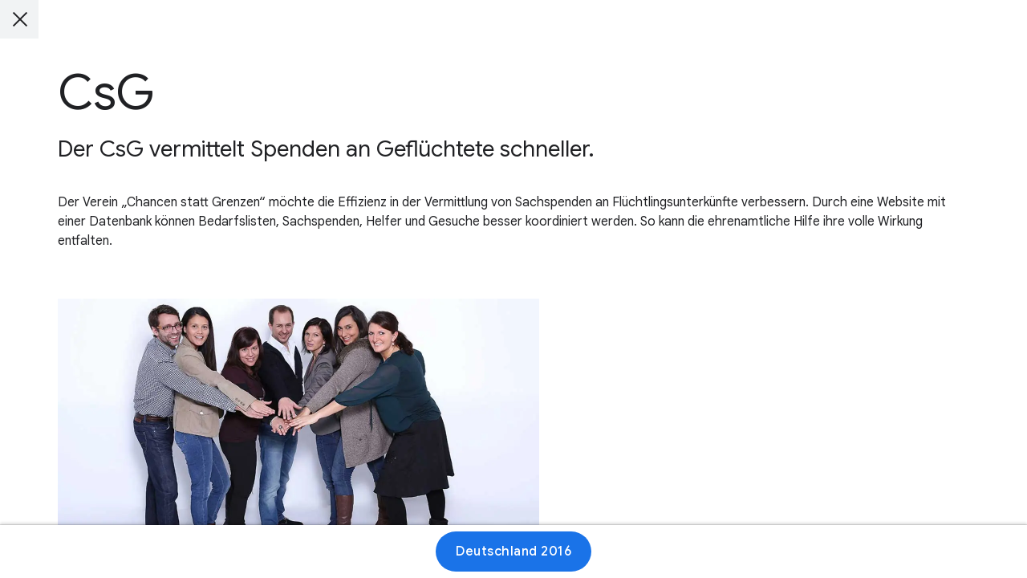

--- FILE ---
content_type: text/html; charset=utf-8
request_url: https://impactchallenge.withgoogle.com/deutschland2016/charities/csg?p=YXJjaGl2ZQ==&v=ODYyOTE1ZjU1YTk0NDEwZTRhNGEwNDlhYWUyMzQ5YzI2YzJlYmM3Ng==
body_size: 65786
content:
<!doctype html><html lang="de" dir="ltr" itemscope itemtype="http://schema.org/WebPage"><head><base href="/"><meta charset="utf-8"><meta name="viewport" content="width=device-width,initial-scale=1"><link rel="canonical" href="https://impactchallenge.withgoogle.com/deutschland2016/charities/csg"> 
  <title>Google.org Impact Challenge Deutschland 2016 | CsG</title>
  <meta name="description" content="Es ist soweit! Die Gewinner der Google.org Impact Challenge stehen fest: +GoogleDeutschland #impactchallengeDE">
  <link rel="image_src" type="image/png" href="https://impactchallenge.withgoogle.com/site/static/deutschland2016/share/de/archive/facebook.jpg?v=Mjc1MjM3MTkwZDkzM2YxZGFjYzhmNjExYzdjMDdjMGJhYjY3NDhjMw==" />
  <meta name="twitter:card" content="summary_large_image">
  <meta name="twitter:title" content="Google.org Impact Challenge Deutschland 2016 | CsG">
  <meta name="twitter:description" content="Es ist soweit! Die Gewinner der Google.org Impact Challenge stehen fest: @googlede #impactchallengeDE https://g.co/Ehrensache">
  <meta name="twitter:image" content="https://impactchallenge.withgoogle.com/site/static/deutschland2016/share/de/archive/twitter-card.jpg?v=Mjc1MjM3MTkwZDkzM2YxZGFjYzhmNjExYzdjMDdjMGJhYjY3NDhjMw==">
  <meta itemprop="name" content="Google.org Impact Challenge Deutschland 2016 | CsG">
  <meta itemprop="description" content="Es ist soweit! Die Gewinner der Google.org Impact Challenge stehen fest: +GoogleDeutschland #impactchallengeDE https://g.co/Ehrensache">
  <meta itemprop="image" content="https://impactchallenge.withgoogle.com/site/static/deutschland2016/share/de/archive/google.jpg?v=Mjc1MjM3MTkwZDkzM2YxZGFjYzhmNjExYzdjMDdjMGJhYjY3NDhjMw==">
  <meta property="og:title" content="Google.org Impact Challenge Deutschland 2016 | CsG">
  <meta property="og:description" content="Es ist soweit! Die Gewinner der Google.org Impact Challenge stehen fest: @googlede #impactchallengeDE https://g.co/Ehrensache">
  <meta property="og:image" content="https://impactchallenge.withgoogle.com/site/static/deutschland2016/share/de/archive/facebook.jpg?v=Mjc1MjM3MTkwZDkzM2YxZGFjYzhmNjExYzdjMDdjMGJhYjY3NDhjMw==">
  <meta property="og:type" content="Article">
  <meta property="og:url" content="https://impactchallenge.withgoogle.com/deutschland2016/charities/csg" />
  <meta property="og:site_name" content="Google.org Impact Challenge Deutschland 2016 | CsG" />
<meta name="theme-color" content="#ffffff"><meta name="msapplication-TileColor" content="#ffffff"><link rel="icon" type="image/png" href="/site/icons/favicon.png"><link rel="apple-touch-icon" href="/site/icons/favicon-apple-touch.png"><link rel="manifest" href="/deutschland2016/webmanifest" crossorigin="use-credentials"><link href="/site/static/deutschland2016/styles.css?v=Mjc1MjM3MTkwZDkzM2YxZGFjYzhmNjExYzdjMDdjMGJhYjY3NDhjMw==" rel="preload" as="style"><link href="/site/static/deutschland2016/styles.css?v=Mjc1MjM3MTkwZDkzM2YxZGFjYzhmNjExYzdjMDdjMGJhYjY3NDhjMw==" rel="stylesheet"></head><body class="glue-body js-section-root phase-archive" data-version="275237190d933f1dacc8f611c7c07c0bab6748c3" data-event-id="germany2015" data-event-base="deutschland2016" data-phase="archive" data-lang="de" data-default-lang="de" data-languages="de" data-cookies-notice="true" data-valid-url-params="disable-cookie-notice,lang,now" data-gtm-id="GTM-WM4QSJ8"  data-gtm-valid-domains-regex=".*(impactchallenge.withgoogle).*" data-defer-analytics="false"> <noscript><iframe src="https://www.googletagmanager.com/ns.html?id=GTM-WM4QSJ8" height="0" width="0" style="display:none;visibility:hidden"></iframe></noscript> 
  <div id="schema-data" aria-hidden="true" style="display: none;">
    <h1 itemprop="name">Google.org Impact Challenge Deutschland 2016 | CsG</h1>
    <p itemprop="description">Es ist soweit! Die Gewinner der Google.org Impact Challenge stehen fest: +GoogleDeutschland #impactchallengeDE https://g.co/Ehrensache</p>
  </div>
 <divclass="c-modal glue-modal glue-modal-open"
  data-js-modal
  data-js-modal-section-url="charities"
  data-js-analytics="charities"
  data-js-modal-deeplink
  data-js-content-state="{&#34;fields&#34;: {&#34;type&#34;: null}}"
  
>
  <div class="c-modal__structure"><div
      class="c-modal__content"
      data-js-modal-content
    >
      <div data-js-modal-blocks>
        <div data-js-modal-title="Google.org Impact Challenge Deutschland 2016 | CsG">
          
            
              


    
  
    
      <div class="glue-page glue-spacer-6-top">
        <div
          class="b-block is-aligned-centre"
          style="max-width:1152px"
        >
          
<div class="b-header glue-grid"><div class="glue-grid__col glue-grid__col--span-12">
      <h1 class="glue-headline glue-headline--headline-1">
        CsG
      </h1>
    </div>
</div>

        </div>
      </div>
    
  

  
    
  
    
      <div class="glue-page glue-spacer-2-top">
        <div
          class="b-block is-aligned-centre"
          style="max-width:1152px"
        >
          
<div class="b-header glue-grid"><div class="glue-grid__col glue-grid__col--span-12">
      <h2 class="glue-headline glue-headline--headline-4">
        Der CsG vermittelt Spenden an Geflüchtete schneller.
      </h2>
    </div>
</div>

        </div>
      </div>
    
  

  
    
  
    
      <div class="glue-page glue-spacer-4-top">
        <div
          class="b-block is-aligned-centre"
          style="max-width:1152px"
        >
          
<div class="glue-grid"><div class="b-text glue-grid__col glue-grid__col--span-12">

    
        <p >Der Verein „Chancen statt Grenzen“ möchte die Effizienz in der Vermittlung von Sachspenden an Flüchtlingsunterkünfte verbessern. Durch eine Website mit einer Datenbank können Bedarfslisten, Sachspenden, Helfer und Gesuche besser koordiniert werden. So kann die ehrenamtliche Hilfe ihre volle Wirkung entfalten.</p>
      </div>
</div>

        </div>
      </div>
    
  

  
    
  
    
      <div class="glue-page glue-spacer-5-top">
        <div
          class="b-block is-aligned-centre"
          style="max-width:1152px"
        >
          <div
  class="b-image"
  style="max-width:600px"
  data-js-block-images=""
>
    <div data-js-block-images-natural="">
      <div class="glue-grid__col glue-grid__col--span-2 glue-grid__col--span-1-md glue-grid__col--span-0-sm"></div>
      <div class="glue-grid__col glue-grid__col--span-8 glue-grid__col--span-10-md"></div>
        
          <img
  alt=""
  
    class="b-image__natural-img"
    
      src="[data-uri]"
    
  
/>
        
      </div>
  </div>
        </div>
      </div>
    
  

  
    
  
    
      <div class="glue-page glue-spacer-6-bottom glue-spacer-4-top">
        <div
          class="b-block is-aligned-centre"
          style="max-width:1152px"
        >
          


  
    <div class="b-buttons glue-grid"><div class="glue-grid__col glue-grid__col--span-12">
        <div class="b-buttons__structure is-aligned-left">
          
  <a
    href="http://www.chancenstattgrenzen.org"
    class="b-buttons__button glue-button glue-button--icon-right glue-button--tonal"
    data-gtm-section="/deutschland2016/charities"
    
    
      target="_blank"
      rel="noopener noreferrer"
    
  >
    Webseite
      <svg class="glue-icon" role="presentation" aria-hidden="true">
        <use href="/glue-icons.svg#open-in-new"></use>
      </svg>
    </a>

        </div>
      </div>
    </div>
  

        </div>
      </div>
    
  

  
            
          
        </div>
      </div><a
          href="https://impactchallenge.withgoogle.com/deutschland2016/charities"
          class="c-modal__close-btn glue-modal__close-btn"
          aria-label="Schließen"
          data-js-modal-close-btn
          data-gtm-section="/deutschland2016/charities/csg"
        ></a>
      </div>
    
      
      
      <div
        class="c-modal__footer"
        data-js-modal-footer
      >
        <div class="c-modal__nav-wrapper">
          <div
            class="glue-page"
          ><div >
              <nav class="c-modal__nav" style="max-width:1152px">
                <div
                  class="c-modal__nav-content-wrapper is-displayed"
                  data-js-modal-return-btn-wrapper
                ><a
                      href="https://impactchallenge.withgoogle.com/deutschland2016/charities"
                      class="c-modal__cta-btn glue-button glue-button--high-emphasis"
                      aria-label="Deutschland 2016"
                      data-js-modal-return-btn
                      data-gtm-section="/deutschland2016/charities/csg"
                    >Deutschland 2016</a>
                  </div>
                
              </nav>
            </div>
          </div>
        </div>

      </div>
    
  </div>
</div> <div class="c-error is-hidden is-promoted" data-js-notice="" data-js-error="">
  <p>Die Seite konnte aufgrund eines Fehlers nicht geladen werden. <a href="https://impactchallenge.withgoogle.com/deutschland2016/charities/csg?p=YXJjaGl2ZQ==&v=Mjc1MjM3MTkwZDkzM2YxZGFjYzhmNjExYzdjMDdjMGJhYjY3NDhjMw==">Bitte überprüfe deine Internetverbindung und/oder lade die Seite neu</a>.</p>
</div> 
<!--[if IE]>
  <div class="c-error is-promoted" data-js-error="">
    <p>Dein Browser ist veraltet und zeigt möglicherweise nicht alle Funktionen dieser Website an.</p>
  </div>
<![endif]-->
<div class="c-error is-hidden" data-js-deprecated-browser="" data-js-error="">
  <p>Dein Browser ist veraltet und zeigt möglicherweise nicht alle Funktionen dieser Website an.</p>
  <button
    class="c-error__btn"
    type="button"
    aria-label="Schließen"
    data-js-deprecated-browser-close
  >
    <svg height="24px" viewBox="0 0 24 24" width="24px" xmlns="http://www.w3.org/2000/svg">
      <path d="M19 6.41L17.59 5 12 10.59 6.41 5 5 6.41 10.59 12 5 17.59 6.41 19 12 13.41 17.59 19 19 17.59 13.41 12z"></path>
    </svg>
  </button>
</div>
<noscript>
  <div class="c-error has-no-js">
    <p>Du musst JavaScript aktivieren, um den vollen Funktionsumfang dieser Website zu nutzen.</p>
  </div>
</noscript><script nonce="MPp6pdtplhn7AW6dvhFd6RFPvbeCKLew" defer="defer" src="/site/static/deutschland2016/app.bundle.js?v=Mjc1MjM3MTkwZDkzM2YxZGFjYzhmNjExYzdjMDdjMGJhYjY3NDhjMw=="></script></body></html>

--- FILE ---
content_type: text/css
request_url: https://impactchallenge.withgoogle.com/site/static/deutschland2016/styles.css?v=Mjc1MjM3MTkwZDkzM2YxZGFjYzhmNjExYzdjMDdjMGJhYjY3NDhjMw==
body_size: 57775
content:
/*! normalize.css v3.0.1 | MIT License | git.io/normalize */html{font-family:sans-serif;-ms-text-size-adjust:100%;-webkit-text-size-adjust:100%}article,aside,details,figcaption,figure,footer,header,hgroup,main,nav,section,summary{display:block}audio,canvas,progress,video{display:inline-block;vertical-align:baseline}audio:not([controls]){display:none;height:0}[hidden],template{display:none}a{background:transparent}a:active,a:hover{outline:0}abbr[title]{border-bottom:1px dotted}dfn{font-style:italic}h1{font-size:2em;margin:.67em 0}mark{background:#ff0;color:#000}small{font-size:80%}sub,sup{font-size:75%;line-height:0;position:relative;vertical-align:baseline}sup{top:-0.5em}sub{bottom:-0.25em}img{border:0}svg:not(:root){overflow:hidden}figure{margin:1em 40px}hr{box-sizing:content-box}pre{overflow:auto}code,kbd,pre,samp{font-family:monospace,monospace;font-size:1em}button,input,optgroup,select,textarea{color:inherit;font:inherit;margin:0}button{overflow:visible}button,select{text-transform:none}button,html input[type=button],input[type=reset],input[type=submit]{-webkit-appearance:button;cursor:pointer}button[disabled],html input[disabled]{cursor:default}button::-moz-focus-inner,input::-moz-focus-inner{border:0;padding:0}input{line-height:normal}input[type=checkbox],input[type=radio]{box-sizing:border-box;padding:0}input[type=number]::-webkit-inner-spin-button,input[type=number]::-webkit-outer-spin-button{height:auto}input[type=search]{-webkit-appearance:textfield;box-sizing:content-box}input[type=search]::-webkit-search-cancel-button,input[type=search]::-webkit-search-decoration{-webkit-appearance:none}fieldset{border:1px solid silver;margin:0 2px;padding:.35em .625em .75em}legend{border:0;padding:0}textarea{overflow:auto}optgroup{font-weight:700}table{border-collapse:collapse;border-spacing:0}td,th{padding:0}blockquote,dd,div,dl,dt,form,h1,h2,h3,h4,h5,h6,li,ol,p,pre,td,th,ul{margin:0;padding:0}a,a:after,a:before,abbr,abbr:after,abbr:before,acronym,acronym:after,acronym:before,address,address:after,address:before,article,article:after,article:before,aside,aside:after,aside:before,b,b:after,b:before,bdo,bdo:after,bdo:before,big,big:after,big:before,blockquote,blockquote:after,blockquote:before,br,br:after,br:before,button,button:after,button:before,canvas,canvas:after,canvas:before,cite,cite:after,cite:before,code,code:after,code:before,dd,dd:after,dd:before,dfn,dfn:after,dfn:before,div,div:after,div:before,dl,dl:after,dl:before,dt,dt:after,dt:before,em,em:after,em:before,fieldset,fieldset:after,fieldset:before,figcaption,figcaption:after,figcaption:before,figure,figure:after,figure:before,footer,footer:after,footer:before,form,form:after,form:before,h1,h1:after,h1:before,h2,h2:after,h2:before,h3,h3:after,h3:before,h4,h4:after,h4:before,h5,h5:after,h5:before,h6,h6:after,h6:before,header,header:after,header:before,hr,hr:after,hr:before,i,i:after,i:before,img,img:after,img:before,input,input:after,input:before,kbd,kbd:after,kbd:before,label,label:after,label:before,li,li:after,li:before,main,main:after,main:before,map,map:after,map:before,nav,nav:after,nav:before,noscript,noscript:after,noscript:before,object,object:after,object:before,ol,ol:after,ol:before,output,output:after,output:before,p,p:after,p:before,picture,picture:after,picture:before,pre,pre:after,pre:before,q,q:after,q:before,samp,samp:after,samp:before,script,script:after,script:before,section,section:after,section:before,select,select:after,select:before,small,small:after,small:before,span,span:after,span:before,strong,strong:after,strong:before,sub,sub:after,sub:before,sup,sup:after,sup:before,svg,svg:after,svg:before,table,table:after,table:before,textarea,textarea:after,textarea:before,tfoot,tfoot:after,tfoot:before,time,time:after,time:before,tt,tt:after,tt:before,ul,ul:after,ul:before,var,var:after,var:before,video,video:after,video:before{box-sizing:border-box}img{-ms-interpolation-mode:bicubic;display:inline-block;height:auto;max-width:100%;vertical-align:middle}body:after{content:"sm";display:none}@media(min-width: 600px){body:after{content:"md"}}@media(min-width: 1024px){body:after{content:"lg"}}@media(min-width: 1440px){body:after{content:"xl"}}.glue-button,.glue-social__copy-btn,.glue-social__title.glue-social__title--zippy.glue-expansion-panel__button{font-size:1rem;line-height:1.5;-moz-osx-font-smoothing:grayscale;-webkit-font-smoothing:antialiased;text-rendering:optimizeLegibility;align-content:center;align-items:center;align-self:flex-start;border:1px solid transparent;border-radius:48px;display:inline-flex;flex-flow:row nowrap;font-family:Google Sans,Arial,Helvetica,sans-serif;font-weight:500;justify-content:space-around;letter-spacing:.5px;margin:8px 0;max-width:380px;min-height:48px;min-width:96px;overflow:hidden;padding:12px 24px 12px 24px;text-align:center;text-decoration:none;transition:background-color .2s,box-shadow .2s,color .2s;vertical-align:middle}[lang=ar] .glue-button,[lang=ar] .glue-social__copy-btn,[lang=ar] .glue-social__title.glue-social__title--zippy.glue-expansion-panel__button{font-family:Google Sans,Google Sans Arabic,Arial,Helvetica,sans-serif}[lang=ja] .glue-button,[lang=ja] .glue-social__copy-btn,[lang=ja] .glue-social__title.glue-social__title--zippy.glue-expansion-panel__button{font-family:Google Sans,Google Sans Japanese,Noto Sans JP,Arial,Helvetica,sans-serif}[lang=ko] .glue-button,[lang=ko] .glue-social__copy-btn,[lang=ko] .glue-social__title.glue-social__title--zippy.glue-expansion-panel__button{font-family:Google Sans,Google Sans Korean,Noto Sans KR,Arial,Helvetica,sans-serif}[lang=zh-CN] .glue-button,[lang=zh-CN] .glue-social__copy-btn,[lang=zh-CN] .glue-social__title.glue-social__title--zippy.glue-expansion-panel__button{font-family:Google Sans,Google Sans Simplified Chinese,Noto Sans SC,Arial,Helvetica,sans-serif}[lang=zh-TW] .glue-button,[lang=zh-TW] .glue-social__copy-btn,[lang=zh-TW] .glue-social__title.glue-social__title--zippy.glue-expansion-panel__button{font-family:Google Sans,Google Sans Traditional Chinese,Noto Sans TC,Arial,Helvetica,sans-serif}@media(-ms-high-contrast: active),(forced-colors: active){.glue-button,.glue-social__copy-btn,.glue-social__title.glue-social__title--zippy.glue-expansion-panel__button{transition:none}}.glue-button:focus,.glue-social__copy-btn:focus,.glue-social__title.glue-social__title--zippy.glue-expansion-panel__button:focus{outline:2px solid transparent;transition:none}.glue-button--high-emphasis.glue-social__copy-btn,.glue-button--high-emphasis.glue-social__title.glue-social__title--zippy.glue-expansion-panel__button,.glue-button.glue-button--high-emphasis{background-color:#1a73e8;color:#fff}@media(-ms-high-contrast: active),(forced-colors: active){.glue-button--high-emphasis.glue-social__copy-btn,.glue-button--high-emphasis.glue-social__title.glue-social__title--zippy.glue-expansion-panel__button,.glue-button.glue-button--high-emphasis{forced-color-adjust:none;background:buttonText;border-color:buttonFace;color:buttonFace}.glue-button--high-emphasis.glue-social__copy-btn svg,.glue-button--high-emphasis.glue-social__title.glue-social__title--zippy.glue-expansion-panel__button svg,.glue-button.glue-button--high-emphasis svg{fill:buttonFace}}.glue-button--high-emphasis.glue-social__copy-btn:visited,.glue-button--high-emphasis.glue-social__title.glue-social__title--zippy.glue-expansion-panel__button:visited,.glue-button.glue-button--high-emphasis:visited{background-color:#1a73e8;color:#fff}@media(-ms-high-contrast: active),(forced-colors: active){.glue-button--high-emphasis.glue-social__copy-btn:visited,.glue-button--high-emphasis.glue-social__title.glue-social__title--zippy.glue-expansion-panel__button:visited,.glue-button.glue-button--high-emphasis:visited{forced-color-adjust:none;background:buttonText;border-color:buttonFace;color:buttonFace}.glue-button--high-emphasis.glue-social__copy-btn:visited svg,.glue-button--high-emphasis.glue-social__title.glue-social__title--zippy.glue-expansion-panel__button:visited svg,.glue-button.glue-button--high-emphasis:visited svg{fill:buttonFace}}.glue-button--high-emphasis.glue-social__copy-btn:hover,.glue-button--high-emphasis.glue-social__title.glue-social__title--zippy.glue-expansion-panel__button:hover,.glue-button.glue-button--high-emphasis:hover{box-shadow:0 1px 2px 0 rgba(60, 64, 67, 0.3),0 1px 3px 1px rgba(60, 64, 67, 0.15);background-color:#185abc}@media(-ms-high-contrast: active),(forced-colors: active){.glue-button--high-emphasis.glue-social__copy-btn:hover,.glue-button--high-emphasis.glue-social__title.glue-social__title--zippy.glue-expansion-panel__button:hover,.glue-button.glue-button--high-emphasis:hover{forced-color-adjust:none;background:buttonFace;border-color:buttonText;color:buttonText}.glue-button--high-emphasis.glue-social__copy-btn:hover svg,.glue-button--high-emphasis.glue-social__title.glue-social__title--zippy.glue-expansion-panel__button:hover svg,.glue-button.glue-button--high-emphasis:hover svg{fill:buttonText}}.glue-button--high-emphasis.glue-social__copy-btn:focus,.glue-button--high-emphasis.glue-social__title.glue-social__title--zippy.glue-expansion-panel__button:focus,.glue-button.glue-button--high-emphasis:focus{background-color:#185abc;border-color:#fff;box-shadow:0 0 0 2px #185abc}@media(-ms-high-contrast: active),(forced-colors: active){.glue-button--high-emphasis.glue-social__copy-btn:focus,.glue-button--high-emphasis.glue-social__title.glue-social__title--zippy.glue-expansion-panel__button:focus,.glue-button.glue-button--high-emphasis:focus{forced-color-adjust:none;background:buttonFace;border-color:buttonText;color:buttonText;outline:2px solid highlight}.glue-button--high-emphasis.glue-social__copy-btn:focus svg,.glue-button--high-emphasis.glue-social__title.glue-social__title--zippy.glue-expansion-panel__button:focus svg,.glue-button.glue-button--high-emphasis:focus svg{fill:buttonText}}.glue-button--high-emphasis.glue-social__copy-btn:active,.glue-button--high-emphasis.glue-social__title.glue-social__title--zippy.glue-expansion-panel__button:active,.glue-button.glue-button--high-emphasis:active{box-shadow:0 1px 2px 0 rgba(60, 64, 67, 0.3),0 2px 6px 2px rgba(60, 64, 67, 0.15);background-color:#185abc;border:1px solid transparent}@media(-ms-high-contrast: active),(forced-colors: active){.glue-button--high-emphasis.glue-social__copy-btn:active,.glue-button--high-emphasis.glue-social__title.glue-social__title--zippy.glue-expansion-panel__button:active,.glue-button.glue-button--high-emphasis:active{forced-color-adjust:none;background:buttonFace;border-color:buttonText;color:buttonText}.glue-button--high-emphasis.glue-social__copy-btn:active svg,.glue-button--high-emphasis.glue-social__title.glue-social__title--zippy.glue-expansion-panel__button:active svg,.glue-button.glue-button--high-emphasis:active svg{fill:buttonText}}.glue-button svg,.glue-social__copy-btn svg,.glue-social__title.glue-social__title--zippy.glue-expansion-panel__button svg{display:none;fill:currentColor;height:18px;min-width:18px;width:18px}.glue-button img,.glue-social__copy-btn img,.glue-social__title.glue-social__title--zippy.glue-expansion-panel__button img{display:none}.glue-button[disabled],.glue-button[disabled]:hover,[disabled].glue-social__copy-btn,[disabled].glue-social__title.glue-social__title--zippy.glue-expansion-panel__button{background-color:#f8f9fa;box-shadow:none;border-color:transparent;color:#9aa0a6}@media(-ms-high-contrast: active),(forced-colors: active){.glue-button[disabled],.glue-button[disabled]:hover,[disabled].glue-social__copy-btn,[disabled].glue-social__title.glue-social__title--zippy.glue-expansion-panel__button{forced-color-adjust:none;background:window;border-color:grayText;color:grayText}.glue-button[disabled] svg,.glue-button[disabled]:hover svg,[disabled].glue-social__copy-btn svg,[disabled].glue-social__title.glue-social__title--zippy.glue-expansion-panel__button svg{fill:grayText}}.glue-button[disabled] svg,.glue-button[disabled]:hover svg,[disabled].glue-social__copy-btn svg,[disabled].glue-social__title.glue-social__title--zippy.glue-expansion-panel__button svg{fill:#9aa0a6}@media(-ms-high-contrast: active),(forced-colors: active){.glue-button[disabled] svg,.glue-button[disabled]:hover svg,[disabled].glue-social__copy-btn svg,[disabled].glue-social__title.glue-social__title--zippy.glue-expansion-panel__button svg{fill:grayText}}.glue-button--icon.glue-social__copy-btn,.glue-button--icon.glue-social__title.glue-social__title--zippy.glue-expansion-panel__button,.glue-button.glue-button--icon{padding-left:12px;padding-right:16px}[dir=rtl] .glue-button--icon.glue-social__copy-btn,[dir=rtl] .glue-button--icon.glue-social__title.glue-social__title--zippy.glue-expansion-panel__button,[dir=rtl] .glue-button.glue-button--icon{padding-left:16px;padding-right:12px}.glue-button--icon.glue-social__copy-btn svg,.glue-button--icon.glue-social__title.glue-social__title--zippy.glue-expansion-panel__button svg,.glue-button.glue-button--icon svg{display:block;margin:0 8px 0 0}[dir=rtl] .glue-button--icon.glue-social__copy-btn svg,[dir=rtl] .glue-button--icon.glue-social__title.glue-social__title--zippy.glue-expansion-panel__button svg,[dir=rtl] .glue-button.glue-button--icon svg{margin:0 0 0 8px}.glue-button--icon-right.glue-social__copy-btn,.glue-button--icon-right.glue-social__title.glue-social__title--zippy.glue-expansion-panel__button,.glue-button.glue-button--icon-right{padding-left:16px;padding-right:12px}[dir=rtl] .glue-button--icon-right.glue-social__copy-btn,[dir=rtl] .glue-button--icon-right.glue-social__title.glue-social__title--zippy.glue-expansion-panel__button,[dir=rtl] .glue-button.glue-button--icon-right{padding-left:12px;padding-right:16px}.glue-button--icon-right.glue-social__copy-btn svg,.glue-button--icon-right.glue-social__title.glue-social__title--zippy.glue-expansion-panel__button svg,.glue-button.glue-button--icon-right svg{display:block;margin:0 0 0 8px}[dir=rtl] .glue-button--icon-right.glue-social__copy-btn svg,[dir=rtl] .glue-button--icon-right.glue-social__title.glue-social__title--zippy.glue-expansion-panel__button svg,[dir=rtl] .glue-button.glue-button--icon-right svg{margin:0 8px 0 0}.glue-button--high-emphasis[disabled].glue-social__copy-btn,.glue-button--high-emphasis[disabled].glue-social__title.glue-social__title--zippy.glue-expansion-panel__button,.glue-button.glue-button--high-emphasis[disabled],.glue-button.glue-button--high-emphasis[disabled]:hover{background-color:#f8f9fa;box-shadow:none;border-color:transparent;color:#9aa0a6}@media(-ms-high-contrast: active),(forced-colors: active){.glue-button--high-emphasis[disabled].glue-social__copy-btn,.glue-button--high-emphasis[disabled].glue-social__title.glue-social__title--zippy.glue-expansion-panel__button,.glue-button.glue-button--high-emphasis[disabled],.glue-button.glue-button--high-emphasis[disabled]:hover{forced-color-adjust:none;background:window;border-color:grayText;color:grayText}.glue-button--high-emphasis[disabled].glue-social__copy-btn svg,.glue-button--high-emphasis[disabled].glue-social__title.glue-social__title--zippy.glue-expansion-panel__button svg,.glue-button.glue-button--high-emphasis[disabled] svg,.glue-button.glue-button--high-emphasis[disabled]:hover svg{fill:grayText}}.glue-button--high-emphasis[disabled].glue-social__copy-btn svg,.glue-button--high-emphasis[disabled].glue-social__title.glue-social__title--zippy.glue-expansion-panel__button svg,.glue-button.glue-button--high-emphasis[disabled] svg,.glue-button.glue-button--high-emphasis[disabled]:hover svg{fill:#9aa0a6}@media(-ms-high-contrast: active),(forced-colors: active){.glue-button--high-emphasis[disabled].glue-social__copy-btn svg,.glue-button--high-emphasis[disabled].glue-social__title.glue-social__title--zippy.glue-expansion-panel__button svg,.glue-button.glue-button--high-emphasis[disabled] svg,.glue-button.glue-button--high-emphasis[disabled]:hover svg{fill:grayText}}.glue-button--medium-emphasis.glue-social__copy-btn,.glue-button--medium-emphasis.glue-social__title.glue-social__title--zippy.glue-expansion-panel__button,.glue-button.glue-button--medium-emphasis{background-color:#fff;border-color:#5f6368;box-shadow:none;color:#1a73e8}@media(-ms-high-contrast: active),(forced-colors: active){.glue-button--medium-emphasis.glue-social__copy-btn,.glue-button--medium-emphasis.glue-social__title.glue-social__title--zippy.glue-expansion-panel__button,.glue-button.glue-button--medium-emphasis{forced-color-adjust:none;background:buttonFace;border-color:buttonText;color:buttonText}.glue-button--medium-emphasis.glue-social__copy-btn svg,.glue-button--medium-emphasis.glue-social__title.glue-social__title--zippy.glue-expansion-panel__button svg,.glue-button.glue-button--medium-emphasis svg{fill:buttonText}}.glue-button--medium-emphasis[disabled].glue-social__copy-btn,.glue-button--medium-emphasis[disabled].glue-social__title.glue-social__title--zippy.glue-expansion-panel__button,.glue-button.glue-button--medium-emphasis[disabled],.glue-button.glue-button--medium-emphasis[disabled]:hover{background-color:#f8f9fa;box-shadow:none;border-color:transparent;color:#9aa0a6}@media(-ms-high-contrast: active),(forced-colors: active){.glue-button--medium-emphasis[disabled].glue-social__copy-btn,.glue-button--medium-emphasis[disabled].glue-social__title.glue-social__title--zippy.glue-expansion-panel__button,.glue-button.glue-button--medium-emphasis[disabled],.glue-button.glue-button--medium-emphasis[disabled]:hover{forced-color-adjust:none;background:window;border-color:grayText;color:grayText}.glue-button--medium-emphasis[disabled].glue-social__copy-btn svg,.glue-button--medium-emphasis[disabled].glue-social__title.glue-social__title--zippy.glue-expansion-panel__button svg,.glue-button.glue-button--medium-emphasis[disabled] svg,.glue-button.glue-button--medium-emphasis[disabled]:hover svg{fill:grayText}}.glue-button--medium-emphasis[disabled].glue-social__copy-btn svg,.glue-button--medium-emphasis[disabled].glue-social__title.glue-social__title--zippy.glue-expansion-panel__button svg,.glue-button.glue-button--medium-emphasis[disabled] svg,.glue-button.glue-button--medium-emphasis[disabled]:hover svg{fill:#9aa0a6}@media(-ms-high-contrast: active),(forced-colors: active){.glue-button--medium-emphasis[disabled].glue-social__copy-btn svg,.glue-button--medium-emphasis[disabled].glue-social__title.glue-social__title--zippy.glue-expansion-panel__button svg,.glue-button.glue-button--medium-emphasis[disabled] svg,.glue-button.glue-button--medium-emphasis[disabled]:hover svg{fill:grayText}}.glue-button--medium-emphasis.glue-social__copy-btn:visited,.glue-button--medium-emphasis.glue-social__title.glue-social__title--zippy.glue-expansion-panel__button:visited,.glue-button.glue-button--medium-emphasis:visited{background-color:#fff;color:#1a73e8}@media(-ms-high-contrast: active),(forced-colors: active){.glue-button--medium-emphasis.glue-social__copy-btn:visited,.glue-button--medium-emphasis.glue-social__title.glue-social__title--zippy.glue-expansion-panel__button:visited,.glue-button.glue-button--medium-emphasis:visited{forced-color-adjust:none;background:buttonFace;border-color:buttonText;color:buttonText}.glue-button--medium-emphasis.glue-social__copy-btn:visited svg,.glue-button--medium-emphasis.glue-social__title.glue-social__title--zippy.glue-expansion-panel__button:visited svg,.glue-button.glue-button--medium-emphasis:visited svg{fill:buttonText}}.glue-button--medium-emphasis.glue-social__copy-btn:hover,.glue-button--medium-emphasis.glue-social__title.glue-social__title--zippy.glue-expansion-panel__button:hover,.glue-button.glue-button--medium-emphasis:hover{background-color:#f6f9fe;border-color:#1a73e8;color:#174ea6}@media(-ms-high-contrast: active),(forced-colors: active){.glue-button--medium-emphasis.glue-social__copy-btn:hover,.glue-button--medium-emphasis.glue-social__title.glue-social__title--zippy.glue-expansion-panel__button:hover,.glue-button.glue-button--medium-emphasis:hover{forced-color-adjust:none;background:buttonText;border-color:buttonFace;color:buttonFace}.glue-button--medium-emphasis.glue-social__copy-btn:hover svg,.glue-button--medium-emphasis.glue-social__title.glue-social__title--zippy.glue-expansion-panel__button:hover svg,.glue-button.glue-button--medium-emphasis:hover svg{fill:buttonFace}}.glue-button--medium-emphasis.glue-social__copy-btn:focus,.glue-button--medium-emphasis.glue-social__title.glue-social__title--zippy.glue-expansion-panel__button:focus,.glue-button.glue-button--medium-emphasis:focus{background-color:#e4eefc;border-color:#1a73e8;box-shadow:0 0 0 2px #1a73e8;color:#174ea6}@media(-ms-high-contrast: active),(forced-colors: active){.glue-button--medium-emphasis.glue-social__copy-btn:focus,.glue-button--medium-emphasis.glue-social__title.glue-social__title--zippy.glue-expansion-panel__button:focus,.glue-button.glue-button--medium-emphasis:focus{forced-color-adjust:none;background:buttonText;border-color:buttonFace;color:buttonFace;outline:2px solid highlight}.glue-button--medium-emphasis.glue-social__copy-btn:focus svg,.glue-button--medium-emphasis.glue-social__title.glue-social__title--zippy.glue-expansion-panel__button:focus svg,.glue-button.glue-button--medium-emphasis:focus svg{fill:buttonFace}}.glue-button--medium-emphasis.glue-social__copy-btn:active,.glue-button--medium-emphasis.glue-social__title.glue-social__title--zippy.glue-expansion-panel__button:active,.glue-button.glue-button--medium-emphasis:active{background-color:#e8f1fd;border-color:#1a73e8;box-shadow:none;color:#174ea6}@media(-ms-high-contrast: active),(forced-colors: active){.glue-button--medium-emphasis.glue-social__copy-btn:active,.glue-button--medium-emphasis.glue-social__title.glue-social__title--zippy.glue-expansion-panel__button:active,.glue-button.glue-button--medium-emphasis:active{forced-color-adjust:none;background:buttonText;border-color:buttonFace;color:buttonFace}.glue-button--medium-emphasis.glue-social__copy-btn:active svg,.glue-button--medium-emphasis.glue-social__title.glue-social__title--zippy.glue-expansion-panel__button:active svg,.glue-button.glue-button--medium-emphasis:active svg{fill:buttonFace}}.glue-button--medium-emphasis.glue-button--reversed.glue-social__copy-btn,.glue-button--medium-emphasis.glue-button--reversed.glue-social__title.glue-social__title--zippy.glue-expansion-panel__button,.glue-button.glue-button--medium-emphasis.glue-button--reversed{background-color:transparent;border:1px solid #fff;color:#fff}@media(-ms-high-contrast: active),(forced-colors: active){.glue-button--medium-emphasis.glue-button--reversed.glue-social__copy-btn,.glue-button--medium-emphasis.glue-button--reversed.glue-social__title.glue-social__title--zippy.glue-expansion-panel__button,.glue-button.glue-button--medium-emphasis.glue-button--reversed{forced-color-adjust:none;background:buttonFace;border-color:buttonText;color:buttonText}.glue-button--medium-emphasis.glue-button--reversed.glue-social__copy-btn svg,.glue-button--medium-emphasis.glue-button--reversed.glue-social__title.glue-social__title--zippy.glue-expansion-panel__button svg,.glue-button.glue-button--medium-emphasis.glue-button--reversed svg{fill:buttonText}}.glue-button--medium-emphasis.glue-button--reversed[disabled].glue-social__copy-btn,.glue-button--medium-emphasis.glue-button--reversed[disabled].glue-social__title.glue-social__title--zippy.glue-expansion-panel__button,.glue-button.glue-button--medium-emphasis.glue-button--reversed[disabled],.glue-button.glue-button--medium-emphasis.glue-button--reversed[disabled]:hover{background-color:#f8f9fa;box-shadow:none;border-color:transparent;color:#9aa0a6}@media(-ms-high-contrast: active),(forced-colors: active){.glue-button--medium-emphasis.glue-button--reversed[disabled].glue-social__copy-btn,.glue-button--medium-emphasis.glue-button--reversed[disabled].glue-social__title.glue-social__title--zippy.glue-expansion-panel__button,.glue-button.glue-button--medium-emphasis.glue-button--reversed[disabled],.glue-button.glue-button--medium-emphasis.glue-button--reversed[disabled]:hover{forced-color-adjust:none;background:window;border-color:grayText;color:grayText}.glue-button--medium-emphasis.glue-button--reversed[disabled].glue-social__copy-btn svg,.glue-button--medium-emphasis.glue-button--reversed[disabled].glue-social__title.glue-social__title--zippy.glue-expansion-panel__button svg,.glue-button.glue-button--medium-emphasis.glue-button--reversed[disabled] svg,.glue-button.glue-button--medium-emphasis.glue-button--reversed[disabled]:hover svg{fill:grayText}}.glue-button--medium-emphasis.glue-button--reversed[disabled].glue-social__copy-btn svg,.glue-button--medium-emphasis.glue-button--reversed[disabled].glue-social__title.glue-social__title--zippy.glue-expansion-panel__button svg,.glue-button.glue-button--medium-emphasis.glue-button--reversed[disabled] svg,.glue-button.glue-button--medium-emphasis.glue-button--reversed[disabled]:hover svg{fill:#9aa0a6}@media(-ms-high-contrast: active),(forced-colors: active){.glue-button--medium-emphasis.glue-button--reversed[disabled].glue-social__copy-btn svg,.glue-button--medium-emphasis.glue-button--reversed[disabled].glue-social__title.glue-social__title--zippy.glue-expansion-panel__button svg,.glue-button.glue-button--medium-emphasis.glue-button--reversed[disabled] svg,.glue-button.glue-button--medium-emphasis.glue-button--reversed[disabled]:hover svg{fill:grayText}}.glue-button--medium-emphasis.glue-button--reversed.glue-social__copy-btn:visited,.glue-button--medium-emphasis.glue-button--reversed.glue-social__title.glue-social__title--zippy.glue-expansion-panel__button:visited,.glue-button.glue-button--medium-emphasis.glue-button--reversed:visited{background-color:transparent;color:#fff}@media(-ms-high-contrast: active),(forced-colors: active){.glue-button--medium-emphasis.glue-button--reversed.glue-social__copy-btn:visited,.glue-button--medium-emphasis.glue-button--reversed.glue-social__title.glue-social__title--zippy.glue-expansion-panel__button:visited,.glue-button.glue-button--medium-emphasis.glue-button--reversed:visited{forced-color-adjust:none;background:buttonFace;border-color:buttonText;color:buttonText}.glue-button--medium-emphasis.glue-button--reversed.glue-social__copy-btn:visited svg,.glue-button--medium-emphasis.glue-button--reversed.glue-social__title.glue-social__title--zippy.glue-expansion-panel__button:visited svg,.glue-button.glue-button--medium-emphasis.glue-button--reversed:visited svg{fill:buttonText}}.glue-button--medium-emphasis.glue-button--reversed.glue-social__copy-btn:hover,.glue-button--medium-emphasis.glue-button--reversed.glue-social__title.glue-social__title--zippy.glue-expansion-panel__button:hover,.glue-button.glue-button--medium-emphasis.glue-button--reversed:hover{background-color:#f6f9fe;border-color:#1a73e8;color:#174ea6}@media(-ms-high-contrast: active),(forced-colors: active){.glue-button--medium-emphasis.glue-button--reversed.glue-social__copy-btn:hover,.glue-button--medium-emphasis.glue-button--reversed.glue-social__title.glue-social__title--zippy.glue-expansion-panel__button:hover,.glue-button.glue-button--medium-emphasis.glue-button--reversed:hover{forced-color-adjust:none;background:buttonText;border-color:buttonFace;color:buttonFace}.glue-button--medium-emphasis.glue-button--reversed.glue-social__copy-btn:hover svg,.glue-button--medium-emphasis.glue-button--reversed.glue-social__title.glue-social__title--zippy.glue-expansion-panel__button:hover svg,.glue-button.glue-button--medium-emphasis.glue-button--reversed:hover svg{fill:buttonFace}}.glue-button--medium-emphasis.glue-button--reversed.glue-social__copy-btn:focus,.glue-button--medium-emphasis.glue-button--reversed.glue-social__title.glue-social__title--zippy.glue-expansion-panel__button:focus,.glue-button.glue-button--medium-emphasis.glue-button--reversed:focus{background-color:#e4eefc;border-color:#1a73e8;box-shadow:0 0 0 2px #1a73e8;color:#174ea6}@media(-ms-high-contrast: active),(forced-colors: active){.glue-button--medium-emphasis.glue-button--reversed.glue-social__copy-btn:focus,.glue-button--medium-emphasis.glue-button--reversed.glue-social__title.glue-social__title--zippy.glue-expansion-panel__button:focus,.glue-button.glue-button--medium-emphasis.glue-button--reversed:focus{forced-color-adjust:none;background:buttonText;border-color:buttonFace;color:buttonFace}.glue-button--medium-emphasis.glue-button--reversed.glue-social__copy-btn:focus svg,.glue-button--medium-emphasis.glue-button--reversed.glue-social__title.glue-social__title--zippy.glue-expansion-panel__button:focus svg,.glue-button.glue-button--medium-emphasis.glue-button--reversed:focus svg{fill:buttonFace}}.glue-button--medium-emphasis.glue-button--reversed.glue-social__copy-btn:active,.glue-button--medium-emphasis.glue-button--reversed.glue-social__title.glue-social__title--zippy.glue-expansion-panel__button:active,.glue-button.glue-button--medium-emphasis.glue-button--reversed:active{background-color:#e8f1fd;border-color:transparent;box-shadow:none;color:#174ea6}@media(-ms-high-contrast: active),(forced-colors: active){.glue-button--medium-emphasis.glue-button--reversed.glue-social__copy-btn:active,.glue-button--medium-emphasis.glue-button--reversed.glue-social__title.glue-social__title--zippy.glue-expansion-panel__button:active,.glue-button.glue-button--medium-emphasis.glue-button--reversed:active{forced-color-adjust:none;background:buttonText;border-color:buttonFace;color:buttonFace}.glue-button--medium-emphasis.glue-button--reversed.glue-social__copy-btn:active svg,.glue-button--medium-emphasis.glue-button--reversed.glue-social__title.glue-social__title--zippy.glue-expansion-panel__button:active svg,.glue-button.glue-button--medium-emphasis.glue-button--reversed:active svg{fill:buttonFace}}.glue-button.glue-button--low-emphasis,.glue-social__copy-btn,.glue-social__title.glue-social__title--zippy.glue-expansion-panel__button{background-color:transparent;color:#1a73e8;min-width:auto;padding-left:12px;padding-right:12px}@media(-ms-high-contrast: active),(forced-colors: active){.glue-button.glue-button--low-emphasis,.glue-social__copy-btn,.glue-social__title.glue-social__title--zippy.glue-expansion-panel__button{forced-color-adjust:none;background:buttonFace;border-color:buttonFace;color:buttonText}.glue-button.glue-button--low-emphasis svg,.glue-social__copy-btn svg,.glue-social__title.glue-social__title--zippy.glue-expansion-panel__button svg{fill:buttonText}}.glue-button.glue-button--low-emphasis[disabled],.glue-button.glue-button--low-emphasis[disabled]:hover,[disabled].glue-social__copy-btn,[disabled].glue-social__title.glue-social__title--zippy.glue-expansion-panel__button{background-color:#f8f9fa;box-shadow:none;border-color:transparent;color:#9aa0a6}@media(-ms-high-contrast: active),(forced-colors: active){.glue-button.glue-button--low-emphasis[disabled],.glue-button.glue-button--low-emphasis[disabled]:hover,[disabled].glue-social__copy-btn,[disabled].glue-social__title.glue-social__title--zippy.glue-expansion-panel__button{forced-color-adjust:none;background:window;border-color:grayText;color:grayText}.glue-button.glue-button--low-emphasis[disabled] svg,.glue-button.glue-button--low-emphasis[disabled]:hover svg,[disabled].glue-social__copy-btn svg,[disabled].glue-social__title.glue-social__title--zippy.glue-expansion-panel__button svg{fill:grayText}}.glue-button.glue-button--low-emphasis[disabled] svg,.glue-button.glue-button--low-emphasis[disabled]:hover svg,[disabled].glue-social__copy-btn svg,[disabled].glue-social__title.glue-social__title--zippy.glue-expansion-panel__button svg{fill:#9aa0a6}@media(-ms-high-contrast: active),(forced-colors: active){.glue-button.glue-button--low-emphasis[disabled] svg,.glue-button.glue-button--low-emphasis[disabled]:hover svg,[disabled].glue-social__copy-btn svg,[disabled].glue-social__title.glue-social__title--zippy.glue-expansion-panel__button svg{fill:grayText}}.glue-button.glue-button--low-emphasis:visited,.glue-social__copy-btn:visited,.glue-social__title.glue-social__title--zippy.glue-expansion-panel__button:visited{background-color:transparent;color:#1a73e8}@media(-ms-high-contrast: active),(forced-colors: active){.glue-button.glue-button--low-emphasis:visited,.glue-social__copy-btn:visited,.glue-social__title.glue-social__title--zippy.glue-expansion-panel__button:visited{forced-color-adjust:none;background:buttonFace;border-color:buttonFace;color:buttonText}.glue-button.glue-button--low-emphasis:visited svg,.glue-social__copy-btn:visited svg,.glue-social__title.glue-social__title--zippy.glue-expansion-panel__button:visited svg{fill:buttonText}}.glue-button.glue-button--low-emphasis:hover,.glue-social__copy-btn:hover,.glue-social__title.glue-social__title--zippy.glue-expansion-panel__button:hover{background-color:rgba(26, 115, 232, 0.04);box-shadow:none;color:#174ea6}@media(-ms-high-contrast: active),(forced-colors: active){.glue-button.glue-button--low-emphasis:hover,.glue-social__copy-btn:hover,.glue-social__title.glue-social__title--zippy.glue-expansion-panel__button:hover{forced-color-adjust:none;background:buttonText;border-color:buttonFace;color:buttonFace}.glue-button.glue-button--low-emphasis:hover svg,.glue-social__copy-btn:hover svg,.glue-social__title.glue-social__title--zippy.glue-expansion-panel__button:hover svg{fill:buttonFace}}.glue-button.glue-button--low-emphasis:focus,.glue-social__copy-btn:focus,.glue-social__title.glue-social__title--zippy.glue-expansion-panel__button:focus{background-color:rgba(26, 115, 232, 0.12);box-shadow:0 0 0 2px #1a73e8;color:#174ea6}@media(-ms-high-contrast: active),(forced-colors: active){.glue-button.glue-button--low-emphasis:focus,.glue-social__copy-btn:focus,.glue-social__title.glue-social__title--zippy.glue-expansion-panel__button:focus{forced-color-adjust:none;background:buttonText;border-color:buttonFace;color:buttonFace;outline:2px solid highlight}.glue-button.glue-button--low-emphasis:focus svg,.glue-social__copy-btn:focus svg,.glue-social__title.glue-social__title--zippy.glue-expansion-panel__button:focus svg{fill:buttonFace}}.glue-button.glue-button--low-emphasis:active,.glue-social__copy-btn:active,.glue-social__title.glue-social__title--zippy.glue-expansion-panel__button:active{background-color:rgba(26, 115, 232, 0.1);border-color:transparent;box-shadow:none;color:#174ea6}@media(-ms-high-contrast: active),(forced-colors: active){.glue-button.glue-button--low-emphasis:active,.glue-social__copy-btn:active,.glue-social__title.glue-social__title--zippy.glue-expansion-panel__button:active{forced-color-adjust:none;background:buttonText;border-color:buttonFace;color:buttonFace}.glue-button.glue-button--low-emphasis:active svg,.glue-social__copy-btn:active svg,.glue-social__title.glue-social__title--zippy.glue-expansion-panel__button:active svg{fill:buttonFace}}.glue-button--reversed.glue-social__copy-btn,.glue-button--reversed.glue-social__title.glue-social__title--zippy.glue-expansion-panel__button,.glue-button.glue-button--low-emphasis.glue-button--reversed{color:#669df6}.glue-button--reversed.glue-social__copy-btn:visited,.glue-button--reversed.glue-social__title.glue-social__title--zippy.glue-expansion-panel__button:visited,.glue-button.glue-button--low-emphasis.glue-button--reversed:visited{background-color:transparent;color:#669df6}@media(-ms-high-contrast: active),(forced-colors: active){.glue-button--reversed.glue-social__copy-btn:visited,.glue-button--reversed.glue-social__title.glue-social__title--zippy.glue-expansion-panel__button:visited,.glue-button.glue-button--low-emphasis.glue-button--reversed:visited{forced-color-adjust:none;background:buttonFace;border-color:buttonFace;color:buttonText}.glue-button--reversed.glue-social__copy-btn:visited svg,.glue-button--reversed.glue-social__title.glue-social__title--zippy.glue-expansion-panel__button:visited svg,.glue-button.glue-button--low-emphasis.glue-button--reversed:visited svg{fill:buttonText}}.glue-button--reversed-alternate.glue-social__copy-btn,.glue-button--reversed-alternate.glue-social__title.glue-social__title--zippy.glue-expansion-panel__button,.glue-button.glue-button--low-emphasis.glue-button--reversed-alternate{color:#fff}.glue-button--reversed-alternate.glue-social__copy-btn:visited,.glue-button--reversed-alternate.glue-social__title.glue-social__title--zippy.glue-expansion-panel__button:visited,.glue-button.glue-button--low-emphasis.glue-button--reversed-alternate:visited{background-color:transparent;color:#fff}@media(-ms-high-contrast: active),(forced-colors: active){.glue-button--reversed-alternate.glue-social__copy-btn:visited,.glue-button--reversed-alternate.glue-social__title.glue-social__title--zippy.glue-expansion-panel__button:visited,.glue-button.glue-button--low-emphasis.glue-button--reversed-alternate:visited{forced-color-adjust:none;background:buttonFace;border-color:buttonFace;color:buttonText}.glue-button--reversed-alternate.glue-social__copy-btn:visited svg,.glue-button--reversed-alternate.glue-social__title.glue-social__title--zippy.glue-expansion-panel__button:visited svg,.glue-button.glue-button--low-emphasis.glue-button--reversed-alternate:visited svg{fill:buttonText}}.glue-button--reversed-alternate.glue-social__copy-btn,.glue-button--reversed-alternate.glue-social__title.glue-social__title--zippy.glue-expansion-panel__button,.glue-button--reversed.glue-social__copy-btn,.glue-button--reversed.glue-social__title.glue-social__title--zippy.glue-expansion-panel__button,.glue-button.glue-button--low-emphasis.glue-button--reversed,.glue-button.glue-button--low-emphasis.glue-button--reversed-alternate{background-color:transparent}@media(-ms-high-contrast: active),(forced-colors: active){.glue-button--reversed-alternate.glue-social__copy-btn,.glue-button--reversed-alternate.glue-social__title.glue-social__title--zippy.glue-expansion-panel__button,.glue-button--reversed.glue-social__copy-btn,.glue-button--reversed.glue-social__title.glue-social__title--zippy.glue-expansion-panel__button,.glue-button.glue-button--low-emphasis.glue-button--reversed,.glue-button.glue-button--low-emphasis.glue-button--reversed-alternate{forced-color-adjust:none;background:buttonFace;border-color:buttonFace;color:buttonText}.glue-button--reversed-alternate.glue-social__copy-btn svg,.glue-button--reversed-alternate.glue-social__title.glue-social__title--zippy.glue-expansion-panel__button svg,.glue-button--reversed.glue-social__copy-btn svg,.glue-button--reversed.glue-social__title.glue-social__title--zippy.glue-expansion-panel__button svg,.glue-button.glue-button--low-emphasis.glue-button--reversed svg,.glue-button.glue-button--low-emphasis.glue-button--reversed-alternate svg{fill:buttonText}}.glue-button--reversed-alternate[disabled].glue-social__copy-btn,.glue-button--reversed-alternate[disabled].glue-social__title.glue-social__title--zippy.glue-expansion-panel__button,.glue-button--reversed[disabled].glue-social__copy-btn,.glue-button--reversed[disabled].glue-social__title.glue-social__title--zippy.glue-expansion-panel__button,.glue-button.glue-button--low-emphasis.glue-button--reversed-alternate[disabled],.glue-button.glue-button--low-emphasis.glue-button--reversed-alternate[disabled]:hover,.glue-button.glue-button--low-emphasis.glue-button--reversed[disabled],.glue-button.glue-button--low-emphasis.glue-button--reversed[disabled]:hover{background-color:#f8f9fa;box-shadow:none;border-color:transparent;color:#9aa0a6}@media(-ms-high-contrast: active),(forced-colors: active){.glue-button--reversed-alternate[disabled].glue-social__copy-btn,.glue-button--reversed-alternate[disabled].glue-social__title.glue-social__title--zippy.glue-expansion-panel__button,.glue-button--reversed[disabled].glue-social__copy-btn,.glue-button--reversed[disabled].glue-social__title.glue-social__title--zippy.glue-expansion-panel__button,.glue-button.glue-button--low-emphasis.glue-button--reversed-alternate[disabled],.glue-button.glue-button--low-emphasis.glue-button--reversed-alternate[disabled]:hover,.glue-button.glue-button--low-emphasis.glue-button--reversed[disabled],.glue-button.glue-button--low-emphasis.glue-button--reversed[disabled]:hover{forced-color-adjust:none;background:window;border-color:grayText;color:grayText}.glue-button--reversed-alternate[disabled].glue-social__copy-btn svg,.glue-button--reversed-alternate[disabled].glue-social__title.glue-social__title--zippy.glue-expansion-panel__button svg,.glue-button--reversed[disabled].glue-social__copy-btn svg,.glue-button--reversed[disabled].glue-social__title.glue-social__title--zippy.glue-expansion-panel__button svg,.glue-button.glue-button--low-emphasis.glue-button--reversed-alternate[disabled] svg,.glue-button.glue-button--low-emphasis.glue-button--reversed-alternate[disabled]:hover svg,.glue-button.glue-button--low-emphasis.glue-button--reversed[disabled] svg,.glue-button.glue-button--low-emphasis.glue-button--reversed[disabled]:hover svg{fill:grayText}}.glue-button--reversed-alternate[disabled].glue-social__copy-btn svg,.glue-button--reversed-alternate[disabled].glue-social__title.glue-social__title--zippy.glue-expansion-panel__button svg,.glue-button--reversed[disabled].glue-social__copy-btn svg,.glue-button--reversed[disabled].glue-social__title.glue-social__title--zippy.glue-expansion-panel__button svg,.glue-button.glue-button--low-emphasis.glue-button--reversed-alternate[disabled] svg,.glue-button.glue-button--low-emphasis.glue-button--reversed-alternate[disabled]:hover svg,.glue-button.glue-button--low-emphasis.glue-button--reversed[disabled] svg,.glue-button.glue-button--low-emphasis.glue-button--reversed[disabled]:hover svg{fill:#9aa0a6}@media(-ms-high-contrast: active),(forced-colors: active){.glue-button--reversed-alternate[disabled].glue-social__copy-btn svg,.glue-button--reversed-alternate[disabled].glue-social__title.glue-social__title--zippy.glue-expansion-panel__button svg,.glue-button--reversed[disabled].glue-social__copy-btn svg,.glue-button--reversed[disabled].glue-social__title.glue-social__title--zippy.glue-expansion-panel__button svg,.glue-button.glue-button--low-emphasis.glue-button--reversed-alternate[disabled] svg,.glue-button.glue-button--low-emphasis.glue-button--reversed-alternate[disabled]:hover svg,.glue-button.glue-button--low-emphasis.glue-button--reversed[disabled] svg,.glue-button.glue-button--low-emphasis.glue-button--reversed[disabled]:hover svg{fill:grayText}}.glue-button--reversed-alternate.glue-social__copy-btn:hover,.glue-button--reversed-alternate.glue-social__title.glue-social__title--zippy.glue-expansion-panel__button:hover,.glue-button--reversed.glue-social__copy-btn:hover,.glue-button--reversed.glue-social__title.glue-social__title--zippy.glue-expansion-panel__button:hover,.glue-button.glue-button--low-emphasis.glue-button--reversed-alternate:hover,.glue-button.glue-button--low-emphasis.glue-button--reversed:hover{background-color:#f6f9fe;color:#174ea6}@media(-ms-high-contrast: active),(forced-colors: active){.glue-button--reversed-alternate.glue-social__copy-btn:hover,.glue-button--reversed-alternate.glue-social__title.glue-social__title--zippy.glue-expansion-panel__button:hover,.glue-button--reversed.glue-social__copy-btn:hover,.glue-button--reversed.glue-social__title.glue-social__title--zippy.glue-expansion-panel__button:hover,.glue-button.glue-button--low-emphasis.glue-button--reversed-alternate:hover,.glue-button.glue-button--low-emphasis.glue-button--reversed:hover{forced-color-adjust:none;background:buttonText;border-color:buttonFace;color:buttonFace}.glue-button--reversed-alternate.glue-social__copy-btn:hover svg,.glue-button--reversed-alternate.glue-social__title.glue-social__title--zippy.glue-expansion-panel__button:hover svg,.glue-button--reversed.glue-social__copy-btn:hover svg,.glue-button--reversed.glue-social__title.glue-social__title--zippy.glue-expansion-panel__button:hover svg,.glue-button.glue-button--low-emphasis.glue-button--reversed-alternate:hover svg,.glue-button.glue-button--low-emphasis.glue-button--reversed:hover svg{fill:buttonFace}}.glue-button--reversed-alternate.glue-social__copy-btn:focus,.glue-button--reversed-alternate.glue-social__title.glue-social__title--zippy.glue-expansion-panel__button:focus,.glue-button--reversed.glue-social__copy-btn:focus,.glue-button--reversed.glue-social__title.glue-social__title--zippy.glue-expansion-panel__button:focus,.glue-button.glue-button--low-emphasis.glue-button--reversed-alternate:focus,.glue-button.glue-button--low-emphasis.glue-button--reversed:focus{background-color:#e4eefc;color:#174ea6}@media(-ms-high-contrast: active),(forced-colors: active){.glue-button--reversed-alternate.glue-social__copy-btn:focus,.glue-button--reversed-alternate.glue-social__title.glue-social__title--zippy.glue-expansion-panel__button:focus,.glue-button--reversed.glue-social__copy-btn:focus,.glue-button--reversed.glue-social__title.glue-social__title--zippy.glue-expansion-panel__button:focus,.glue-button.glue-button--low-emphasis.glue-button--reversed-alternate:focus,.glue-button.glue-button--low-emphasis.glue-button--reversed:focus{forced-color-adjust:none;background:buttonText;border-color:buttonFace;color:buttonFace;outline:2px solid highlight}.glue-button--reversed-alternate.glue-social__copy-btn:focus svg,.glue-button--reversed-alternate.glue-social__title.glue-social__title--zippy.glue-expansion-panel__button:focus svg,.glue-button--reversed.glue-social__copy-btn:focus svg,.glue-button--reversed.glue-social__title.glue-social__title--zippy.glue-expansion-panel__button:focus svg,.glue-button.glue-button--low-emphasis.glue-button--reversed-alternate:focus svg,.glue-button.glue-button--low-emphasis.glue-button--reversed:focus svg{fill:buttonFace}}.glue-button--reversed-alternate.glue-social__copy-btn:active,.glue-button--reversed-alternate.glue-social__title.glue-social__title--zippy.glue-expansion-panel__button:active,.glue-button--reversed.glue-social__copy-btn:active,.glue-button--reversed.glue-social__title.glue-social__title--zippy.glue-expansion-panel__button:active,.glue-button.glue-button--low-emphasis.glue-button--reversed-alternate:active,.glue-button.glue-button--low-emphasis.glue-button--reversed:active{background-color:#e8f1fd;color:#174ea6;border-color:transparent;box-shadow:none}@media(-ms-high-contrast: active),(forced-colors: active){.glue-button--reversed-alternate.glue-social__copy-btn:active,.glue-button--reversed-alternate.glue-social__title.glue-social__title--zippy.glue-expansion-panel__button:active,.glue-button--reversed.glue-social__copy-btn:active,.glue-button--reversed.glue-social__title.glue-social__title--zippy.glue-expansion-panel__button:active,.glue-button.glue-button--low-emphasis.glue-button--reversed-alternate:active,.glue-button.glue-button--low-emphasis.glue-button--reversed:active{forced-color-adjust:none;background:buttonText;border-color:buttonFace;color:buttonFace}.glue-button--reversed-alternate.glue-social__copy-btn:active svg,.glue-button--reversed-alternate.glue-social__title.glue-social__title--zippy.glue-expansion-panel__button:active svg,.glue-button--reversed.glue-social__copy-btn:active svg,.glue-button--reversed.glue-social__title.glue-social__title--zippy.glue-expansion-panel__button:active svg,.glue-button.glue-button--low-emphasis.glue-button--reversed-alternate:active svg,.glue-button.glue-button--low-emphasis.glue-button--reversed:active svg{fill:buttonFace}}.glue-button--icon.glue-social__copy-btn,.glue-button--icon.glue-social__title.glue-social__title--zippy.glue-expansion-panel__button,.glue-button.glue-button--low-emphasis.glue-button--icon{padding-left:8px;padding-right:12px}[dir=rtl] .glue-button--icon.glue-social__copy-btn,[dir=rtl] .glue-button--icon.glue-social__title.glue-social__title--zippy.glue-expansion-panel__button,[dir=rtl] .glue-button.glue-button--low-emphasis.glue-button--icon{padding-left:12px;padding-right:8px}.glue-button--icon-right.glue-social__copy-btn,.glue-button--icon-right.glue-social__title.glue-social__title--zippy.glue-expansion-panel__button,.glue-button.glue-button--low-emphasis.glue-button--icon-right{padding-left:12px;padding-right:8px}[dir=rtl] .glue-button--icon-right.glue-social__copy-btn,[dir=rtl] .glue-button--icon-right.glue-social__title.glue-social__title--zippy.glue-expansion-panel__button,[dir=rtl] .glue-button.glue-button--low-emphasis.glue-button--icon-right{padding-left:8px;padding-right:12px}.glue-button--tonal.glue-social__copy-btn,.glue-button--tonal.glue-social__title.glue-social__title--zippy.glue-expansion-panel__button,.glue-button.glue-button--tonal{background-color:#e8f0fe;border:1px solid transparent;color:#1967d2}@media(-ms-high-contrast: active),(forced-colors: active){.glue-button--tonal.glue-social__copy-btn,.glue-button--tonal.glue-social__title.glue-social__title--zippy.glue-expansion-panel__button,.glue-button.glue-button--tonal{forced-color-adjust:none;background:buttonFace;border-color:buttonText;color:buttonText}.glue-button--tonal.glue-social__copy-btn svg,.glue-button--tonal.glue-social__title.glue-social__title--zippy.glue-expansion-panel__button svg,.glue-button.glue-button--tonal svg{fill:buttonText}}.glue-button--tonal[disabled].glue-social__copy-btn,.glue-button--tonal[disabled].glue-social__title.glue-social__title--zippy.glue-expansion-panel__button,.glue-button.glue-button--tonal[disabled],.glue-button.glue-button--tonal[disabled]:hover{background-color:#f8f9fa;box-shadow:none;border-color:transparent;color:#9aa0a6}@media(-ms-high-contrast: active),(forced-colors: active){.glue-button--tonal[disabled].glue-social__copy-btn,.glue-button--tonal[disabled].glue-social__title.glue-social__title--zippy.glue-expansion-panel__button,.glue-button.glue-button--tonal[disabled],.glue-button.glue-button--tonal[disabled]:hover{forced-color-adjust:none;background:window;border-color:grayText;color:grayText}.glue-button--tonal[disabled].glue-social__copy-btn svg,.glue-button--tonal[disabled].glue-social__title.glue-social__title--zippy.glue-expansion-panel__button svg,.glue-button.glue-button--tonal[disabled] svg,.glue-button.glue-button--tonal[disabled]:hover svg{fill:grayText}}.glue-button--tonal[disabled].glue-social__copy-btn svg,.glue-button--tonal[disabled].glue-social__title.glue-social__title--zippy.glue-expansion-panel__button svg,.glue-button.glue-button--tonal[disabled] svg,.glue-button.glue-button--tonal[disabled]:hover svg{fill:#9aa0a6}@media(-ms-high-contrast: active),(forced-colors: active){.glue-button--tonal[disabled].glue-social__copy-btn svg,.glue-button--tonal[disabled].glue-social__title.glue-social__title--zippy.glue-expansion-panel__button svg,.glue-button.glue-button--tonal[disabled] svg,.glue-button.glue-button--tonal[disabled]:hover svg{fill:grayText}}.glue-button--tonal.glue-social__copy-btn:visited,.glue-button--tonal.glue-social__title.glue-social__title--zippy.glue-expansion-panel__button:visited,.glue-button.glue-button--tonal:visited{background-color:#e8f0fe;color:#1967d2}@media(-ms-high-contrast: active),(forced-colors: active){.glue-button--tonal.glue-social__copy-btn:visited,.glue-button--tonal.glue-social__title.glue-social__title--zippy.glue-expansion-panel__button:visited,.glue-button.glue-button--tonal:visited{forced-color-adjust:none;background:buttonFace;border-color:buttonText;color:buttonText}.glue-button--tonal.glue-social__copy-btn:visited svg,.glue-button--tonal.glue-social__title.glue-social__title--zippy.glue-expansion-panel__button:visited svg,.glue-button.glue-button--tonal:visited svg{fill:buttonText}}.glue-button--tonal.glue-social__copy-btn:hover,.glue-button--tonal.glue-social__title.glue-social__title--zippy.glue-expansion-panel__button:hover,.glue-button.glue-button--tonal:hover{box-shadow:0 1px 2px 0 rgba(60, 64, 67, 0.3),0 1px 3px 1px rgba(60, 64, 67, 0.15);background-color:#e0ebfc;color:#174ea6}@media(-ms-high-contrast: active),(forced-colors: active){.glue-button--tonal.glue-social__copy-btn:hover,.glue-button--tonal.glue-social__title.glue-social__title--zippy.glue-expansion-panel__button:hover,.glue-button.glue-button--tonal:hover{forced-color-adjust:none;background:buttonText;border-color:buttonFace;color:buttonFace}.glue-button--tonal.glue-social__copy-btn:hover svg,.glue-button--tonal.glue-social__title.glue-social__title--zippy.glue-expansion-panel__button:hover svg,.glue-button.glue-button--tonal:hover svg{fill:buttonFace}}.glue-button--tonal.glue-social__copy-btn:focus,.glue-button--tonal.glue-social__title.glue-social__title--zippy.glue-expansion-panel__button:focus,.glue-button.glue-button--tonal:focus{background-color:#e0ebfc;box-shadow:0 0 0 2px #1a73e8;color:#174ea6}@media(-ms-high-contrast: active),(forced-colors: active){.glue-button--tonal.glue-social__copy-btn:focus,.glue-button--tonal.glue-social__title.glue-social__title--zippy.glue-expansion-panel__button:focus,.glue-button.glue-button--tonal:focus{forced-color-adjust:none;background:buttonText;border-color:buttonFace;color:buttonFace;outline:2px solid highlight}.glue-button--tonal.glue-social__copy-btn:focus svg,.glue-button--tonal.glue-social__title.glue-social__title--zippy.glue-expansion-panel__button:focus svg,.glue-button.glue-button--tonal:focus svg{fill:buttonFace}}.glue-button--tonal.glue-social__copy-btn:active,.glue-button--tonal.glue-social__title.glue-social__title--zippy.glue-expansion-panel__button:active,.glue-button.glue-button--tonal:active{box-shadow:0 1px 2px 0 rgba(60, 64, 67, 0.3),0 2px 6px 2px rgba(60, 64, 67, 0.15);background-color:#d3e2fa;border-color:transparent;color:#174ea6}@media(-ms-high-contrast: active),(forced-colors: active){.glue-button--tonal.glue-social__copy-btn:active,.glue-button--tonal.glue-social__title.glue-social__title--zippy.glue-expansion-panel__button:active,.glue-button.glue-button--tonal:active{forced-color-adjust:none;background:buttonText;border-color:buttonFace;color:buttonFace}.glue-button--tonal.glue-social__copy-btn:active svg,.glue-button--tonal.glue-social__title.glue-social__title--zippy.glue-expansion-panel__button:active svg,.glue-button.glue-button--tonal:active svg{fill:buttonFace}}:root{--glue-grey-0:#fff;--glue-grey-25:#f1f1f1;--glue-grey-50:#f8f9fa;--glue-grey-100:#f1f3f4;--glue-grey-200:#e8eaed;--glue-grey-300:#dadce0;--glue-grey-400:#bdc1c6;--glue-grey-500:#9aa0a6;--glue-grey-600:#80868b;--glue-grey-700:#5f6368;--glue-grey-800:#3c4043;--glue-grey-900:#202124;--glue-blue-50:#e8f0fe;--glue-blue-100:#d2e3fc;--glue-blue-200:#aecbfa;--glue-blue-300:#8ab4f8;--glue-blue-400:#669df6;--glue-blue-500:#4285f4;--glue-blue-600:#1a73e8;--glue-blue-700:#1967d2;--glue-blue-800:#185abc;--glue-blue-900:#174ea6;--glue-green-50:#e6f4ea;--glue-green-100:#ceead6;--glue-green-200:#a8dab5;--glue-green-300:#81c995;--glue-green-400:#5bb974;--glue-green-500:#34a853;--glue-green-600:#1e8e3e;--glue-green-700:#188038;--glue-green-800:#137333;--glue-green-900:#0d652d;--glue-red-50:#fce8e6;--glue-red-100:#fad2cf;--glue-red-200:#f6aea9;--glue-red-300:#f28b82;--glue-red-400:#ee675c;--glue-red-500:#ea4335;--glue-red-600:#d93025;--glue-red-700:#c5221f;--glue-red-800:#b31412;--glue-red-900:#a50e0e;--glue-yellow-50:#fef7e0;--glue-yellow-100:#feefc3;--glue-yellow-200:#fde293;--glue-yellow-300:#fdd663;--glue-yellow-400:#fcc934;--glue-yellow-500:#fbbc04;--glue-yellow-600:#f9ab00;--glue-yellow-700:#f29900;--glue-yellow-800:#ea8600;--glue-yellow-900:#e37400;--glue-purple-100:#ea80fc;--glue-purple-900:#681da8}@supports(display: grid){.glue-grid{display:grid;grid-column-gap:28px;grid-template-columns:repeat(4, minmax(5px, 1fr))}.glue-grid .glue-grid__col--span-1{grid-column-end:span 4}.glue-grid .glue-grid__col--span-1 .glue-grid{grid-template-columns:repeat(4, minmax(5px, 1fr))}.glue-grid .glue-grid__col--span-2{grid-column-end:span 4}.glue-grid .glue-grid__col--span-2 .glue-grid{grid-template-columns:repeat(4, minmax(5px, 1fr))}.glue-grid .glue-grid__col--span-3{grid-column-end:span 4}.glue-grid .glue-grid__col--span-3 .glue-grid{grid-template-columns:repeat(4, minmax(5px, 1fr))}.glue-grid .glue-grid__col--span-4{grid-column-end:span 4}.glue-grid .glue-grid__col--span-4 .glue-grid{grid-template-columns:repeat(4, minmax(5px, 1fr))}.glue-grid .glue-grid__col--span-5{grid-column-end:span 4}.glue-grid .glue-grid__col--span-5 .glue-grid{grid-template-columns:repeat(4, minmax(5px, 1fr))}.glue-grid .glue-grid__col--span-6{grid-column-end:span 4}.glue-grid .glue-grid__col--span-6 .glue-grid{grid-template-columns:repeat(4, minmax(5px, 1fr))}.glue-grid .glue-grid__col--span-7{grid-column-end:span 4}.glue-grid .glue-grid__col--span-7 .glue-grid{grid-template-columns:repeat(4, minmax(5px, 1fr))}.glue-grid .glue-grid__col--span-8{grid-column-end:span 4}.glue-grid .glue-grid__col--span-8 .glue-grid{grid-template-columns:repeat(4, minmax(5px, 1fr))}.glue-grid .glue-grid__col--span-9{grid-column-end:span 4}.glue-grid .glue-grid__col--span-9 .glue-grid{grid-template-columns:repeat(4, minmax(5px, 1fr))}.glue-grid .glue-grid__col--span-10{grid-column-end:span 4}.glue-grid .glue-grid__col--span-10 .glue-grid{grid-template-columns:repeat(4, minmax(5px, 1fr))}.glue-grid .glue-grid__col--span-11{grid-column-end:span 4}.glue-grid .glue-grid__col--span-11 .glue-grid{grid-template-columns:repeat(4, minmax(5px, 1fr))}.glue-grid .glue-grid__col--span-12{grid-column-end:span 4}.glue-grid .glue-grid__col--span-12 .glue-grid{grid-template-columns:repeat(4, minmax(5px, 1fr))}.glue-grid .glue-grid__col--align-top{align-self:start}.glue-grid .glue-grid__col--align-middle{align-self:center}.glue-grid .glue-grid__col--align-bottom{align-self:end}.glue-grid .glue-grid__col--span-0{display:none}.glue-grid .glue-grid__col--span-0-sm{display:none}.glue-grid .glue-grid__col--span-1-sm{display:block;grid-column-end:span 1}.glue-grid .glue-grid__col--span-1-sm .glue-grid{grid-template-columns:repeat(1, minmax(5px, 1fr))}.glue-grid .glue-grid__col--span-2-sm{display:block;grid-column-end:span 2}.glue-grid .glue-grid__col--span-2-sm .glue-grid{grid-template-columns:repeat(2, minmax(5px, 1fr))}.glue-grid .glue-grid__col--span-3-sm{display:block;grid-column-end:span 3}.glue-grid .glue-grid__col--span-3-sm .glue-grid{grid-template-columns:repeat(3, minmax(5px, 1fr))}.glue-grid .glue-grid__col--span-4-sm{display:block;grid-column-end:span 4}.glue-grid .glue-grid__col--span-4-sm .glue-grid{grid-template-columns:repeat(4, minmax(5px, 1fr))}@media(min-width: 600px){.glue-grid{grid-column-gap:40px;grid-template-columns:repeat(12, minmax(5px, 1fr))}.glue-grid .glue-grid__col--span-1{display:block;grid-column-end:span 1}.glue-grid .glue-grid__col--span-1 .glue-grid{grid-template-columns:repeat(1, minmax(5px, 1fr))}.glue-grid .glue-grid__col--span-2{display:block;grid-column-end:span 2}.glue-grid .glue-grid__col--span-2 .glue-grid{grid-template-columns:repeat(2, minmax(5px, 1fr))}.glue-grid .glue-grid__col--span-3{display:block;grid-column-end:span 3}.glue-grid .glue-grid__col--span-3 .glue-grid{grid-template-columns:repeat(3, minmax(5px, 1fr))}.glue-grid .glue-grid__col--span-4{display:block;grid-column-end:span 4}.glue-grid .glue-grid__col--span-4 .glue-grid{grid-template-columns:repeat(4, minmax(5px, 1fr))}.glue-grid .glue-grid__col--span-5{display:block;grid-column-end:span 5}.glue-grid .glue-grid__col--span-5 .glue-grid{grid-template-columns:repeat(5, minmax(5px, 1fr))}.glue-grid .glue-grid__col--span-6{display:block;grid-column-end:span 6}.glue-grid .glue-grid__col--span-6 .glue-grid{grid-template-columns:repeat(6, minmax(5px, 1fr))}.glue-grid .glue-grid__col--span-7{display:block;grid-column-end:span 7}.glue-grid .glue-grid__col--span-7 .glue-grid{grid-template-columns:repeat(7, minmax(5px, 1fr))}.glue-grid .glue-grid__col--span-8{display:block;grid-column-end:span 8}.glue-grid .glue-grid__col--span-8 .glue-grid{grid-template-columns:repeat(8, minmax(5px, 1fr))}.glue-grid .glue-grid__col--span-9{display:block;grid-column-end:span 9}.glue-grid .glue-grid__col--span-9 .glue-grid{grid-template-columns:repeat(9, minmax(5px, 1fr))}.glue-grid .glue-grid__col--span-10{display:block;grid-column-end:span 10}.glue-grid .glue-grid__col--span-10 .glue-grid{grid-template-columns:repeat(10, minmax(5px, 1fr))}.glue-grid .glue-grid__col--span-11{display:block;grid-column-end:span 11}.glue-grid .glue-grid__col--span-11 .glue-grid{grid-template-columns:repeat(11, minmax(5px, 1fr))}.glue-grid .glue-grid__col--span-12{display:block;grid-column-end:span 12}.glue-grid .glue-grid__col--span-12 .glue-grid{grid-template-columns:repeat(12, minmax(5px, 1fr))}.glue-grid .glue-grid__col--span-0-md{display:none}.glue-grid .glue-grid__col--span-1-md{display:block;grid-column-end:span 1}.glue-grid .glue-grid__col--span-1-md .glue-grid{grid-template-columns:repeat(1, minmax(5px, 1fr))}.glue-grid .glue-grid__col--span-2-md{display:block;grid-column-end:span 2}.glue-grid .glue-grid__col--span-2-md .glue-grid{grid-template-columns:repeat(2, minmax(5px, 1fr))}.glue-grid .glue-grid__col--span-3-md{display:block;grid-column-end:span 3}.glue-grid .glue-grid__col--span-3-md .glue-grid{grid-template-columns:repeat(3, minmax(5px, 1fr))}.glue-grid .glue-grid__col--span-4-md{display:block;grid-column-end:span 4}.glue-grid .glue-grid__col--span-4-md .glue-grid{grid-template-columns:repeat(4, minmax(5px, 1fr))}.glue-grid .glue-grid__col--span-5-md{display:block;grid-column-end:span 5}.glue-grid .glue-grid__col--span-5-md .glue-grid{grid-template-columns:repeat(5, minmax(5px, 1fr))}.glue-grid .glue-grid__col--span-6-md{display:block;grid-column-end:span 6}.glue-grid .glue-grid__col--span-6-md .glue-grid{grid-template-columns:repeat(6, minmax(5px, 1fr))}.glue-grid .glue-grid__col--span-7-md{display:block;grid-column-end:span 7}.glue-grid .glue-grid__col--span-7-md .glue-grid{grid-template-columns:repeat(7, minmax(5px, 1fr))}.glue-grid .glue-grid__col--span-8-md{display:block;grid-column-end:span 8}.glue-grid .glue-grid__col--span-8-md .glue-grid{grid-template-columns:repeat(8, minmax(5px, 1fr))}.glue-grid .glue-grid__col--span-9-md{display:block;grid-column-end:span 9}.glue-grid .glue-grid__col--span-9-md .glue-grid{grid-template-columns:repeat(9, minmax(5px, 1fr))}.glue-grid .glue-grid__col--span-10-md{display:block;grid-column-end:span 10}.glue-grid .glue-grid__col--span-10-md .glue-grid{grid-template-columns:repeat(10, minmax(5px, 1fr))}.glue-grid .glue-grid__col--span-11-md{display:block;grid-column-end:span 11}.glue-grid .glue-grid__col--span-11-md .glue-grid{grid-template-columns:repeat(11, minmax(5px, 1fr))}.glue-grid .glue-grid__col--span-12-md{display:block;grid-column-end:span 12}.glue-grid .glue-grid__col--span-12-md .glue-grid{grid-template-columns:repeat(12, minmax(5px, 1fr))}}@media(min-width: 1024px){.glue-grid{grid-column-gap:48px}.glue-grid .glue-grid__col--span-1{display:block;grid-column-end:span 1}.glue-grid .glue-grid__col--span-1 .glue-grid{grid-template-columns:repeat(1, minmax(5px, 1fr))}.glue-grid .glue-grid__col--span-2{display:block;grid-column-end:span 2}.glue-grid .glue-grid__col--span-2 .glue-grid{grid-template-columns:repeat(2, minmax(5px, 1fr))}.glue-grid .glue-grid__col--span-3{display:block;grid-column-end:span 3}.glue-grid .glue-grid__col--span-3 .glue-grid{grid-template-columns:repeat(3, minmax(5px, 1fr))}.glue-grid .glue-grid__col--span-4{display:block;grid-column-end:span 4}.glue-grid .glue-grid__col--span-4 .glue-grid{grid-template-columns:repeat(4, minmax(5px, 1fr))}.glue-grid .glue-grid__col--span-5{display:block;grid-column-end:span 5}.glue-grid .glue-grid__col--span-5 .glue-grid{grid-template-columns:repeat(5, minmax(5px, 1fr))}.glue-grid .glue-grid__col--span-6{display:block;grid-column-end:span 6}.glue-grid .glue-grid__col--span-6 .glue-grid{grid-template-columns:repeat(6, minmax(5px, 1fr))}.glue-grid .glue-grid__col--span-7{display:block;grid-column-end:span 7}.glue-grid .glue-grid__col--span-7 .glue-grid{grid-template-columns:repeat(7, minmax(5px, 1fr))}.glue-grid .glue-grid__col--span-8{display:block;grid-column-end:span 8}.glue-grid .glue-grid__col--span-8 .glue-grid{grid-template-columns:repeat(8, minmax(5px, 1fr))}.glue-grid .glue-grid__col--span-9{display:block;grid-column-end:span 9}.glue-grid .glue-grid__col--span-9 .glue-grid{grid-template-columns:repeat(9, minmax(5px, 1fr))}.glue-grid .glue-grid__col--span-10{display:block;grid-column-end:span 10}.glue-grid .glue-grid__col--span-10 .glue-grid{grid-template-columns:repeat(10, minmax(5px, 1fr))}.glue-grid .glue-grid__col--span-11{display:block;grid-column-end:span 11}.glue-grid .glue-grid__col--span-11 .glue-grid{grid-template-columns:repeat(11, minmax(5px, 1fr))}.glue-grid .glue-grid__col--span-12{display:block;grid-column-end:span 12}.glue-grid .glue-grid__col--span-12 .glue-grid{grid-template-columns:repeat(12, minmax(5px, 1fr))}.glue-grid .glue-grid__col--span-0-lg{display:none}.glue-grid .glue-grid__col--span-1-lg{display:block;grid-column-end:span 1}.glue-grid .glue-grid__col--span-1-lg .glue-grid{grid-template-columns:repeat(1, minmax(5px, 1fr))}.glue-grid .glue-grid__col--span-2-lg{display:block;grid-column-end:span 2}.glue-grid .glue-grid__col--span-2-lg .glue-grid{grid-template-columns:repeat(2, minmax(5px, 1fr))}.glue-grid .glue-grid__col--span-3-lg{display:block;grid-column-end:span 3}.glue-grid .glue-grid__col--span-3-lg .glue-grid{grid-template-columns:repeat(3, minmax(5px, 1fr))}.glue-grid .glue-grid__col--span-4-lg{display:block;grid-column-end:span 4}.glue-grid .glue-grid__col--span-4-lg .glue-grid{grid-template-columns:repeat(4, minmax(5px, 1fr))}.glue-grid .glue-grid__col--span-5-lg{display:block;grid-column-end:span 5}.glue-grid .glue-grid__col--span-5-lg .glue-grid{grid-template-columns:repeat(5, minmax(5px, 1fr))}.glue-grid .glue-grid__col--span-6-lg{display:block;grid-column-end:span 6}.glue-grid .glue-grid__col--span-6-lg .glue-grid{grid-template-columns:repeat(6, minmax(5px, 1fr))}.glue-grid .glue-grid__col--span-7-lg{display:block;grid-column-end:span 7}.glue-grid .glue-grid__col--span-7-lg .glue-grid{grid-template-columns:repeat(7, minmax(5px, 1fr))}.glue-grid .glue-grid__col--span-8-lg{display:block;grid-column-end:span 8}.glue-grid .glue-grid__col--span-8-lg .glue-grid{grid-template-columns:repeat(8, minmax(5px, 1fr))}.glue-grid .glue-grid__col--span-9-lg{display:block;grid-column-end:span 9}.glue-grid .glue-grid__col--span-9-lg .glue-grid{grid-template-columns:repeat(9, minmax(5px, 1fr))}.glue-grid .glue-grid__col--span-10-lg{display:block;grid-column-end:span 10}.glue-grid .glue-grid__col--span-10-lg .glue-grid{grid-template-columns:repeat(10, minmax(5px, 1fr))}.glue-grid .glue-grid__col--span-11-lg{display:block;grid-column-end:span 11}.glue-grid .glue-grid__col--span-11-lg .glue-grid{grid-template-columns:repeat(11, minmax(5px, 1fr))}.glue-grid .glue-grid__col--span-12-lg{display:block;grid-column-end:span 12}.glue-grid .glue-grid__col--span-12-lg .glue-grid{grid-template-columns:repeat(12, minmax(5px, 1fr))}}@media(min-width: 1440px){.glue-grid{grid-column-gap:64px}.glue-grid .glue-grid__col--span-1{display:block;grid-column-end:span 1}.glue-grid .glue-grid__col--span-1 .glue-grid{grid-template-columns:repeat(1, minmax(5px, 1fr))}.glue-grid .glue-grid__col--span-2{display:block;grid-column-end:span 2}.glue-grid .glue-grid__col--span-2 .glue-grid{grid-template-columns:repeat(2, minmax(5px, 1fr))}.glue-grid .glue-grid__col--span-3{display:block;grid-column-end:span 3}.glue-grid .glue-grid__col--span-3 .glue-grid{grid-template-columns:repeat(3, minmax(5px, 1fr))}.glue-grid .glue-grid__col--span-4{display:block;grid-column-end:span 4}.glue-grid .glue-grid__col--span-4 .glue-grid{grid-template-columns:repeat(4, minmax(5px, 1fr))}.glue-grid .glue-grid__col--span-5{display:block;grid-column-end:span 5}.glue-grid .glue-grid__col--span-5 .glue-grid{grid-template-columns:repeat(5, minmax(5px, 1fr))}.glue-grid .glue-grid__col--span-6{display:block;grid-column-end:span 6}.glue-grid .glue-grid__col--span-6 .glue-grid{grid-template-columns:repeat(6, minmax(5px, 1fr))}.glue-grid .glue-grid__col--span-7{display:block;grid-column-end:span 7}.glue-grid .glue-grid__col--span-7 .glue-grid{grid-template-columns:repeat(7, minmax(5px, 1fr))}.glue-grid .glue-grid__col--span-8{display:block;grid-column-end:span 8}.glue-grid .glue-grid__col--span-8 .glue-grid{grid-template-columns:repeat(8, minmax(5px, 1fr))}.glue-grid .glue-grid__col--span-9{display:block;grid-column-end:span 9}.glue-grid .glue-grid__col--span-9 .glue-grid{grid-template-columns:repeat(9, minmax(5px, 1fr))}.glue-grid .glue-grid__col--span-10{display:block;grid-column-end:span 10}.glue-grid .glue-grid__col--span-10 .glue-grid{grid-template-columns:repeat(10, minmax(5px, 1fr))}.glue-grid .glue-grid__col--span-11{display:block;grid-column-end:span 11}.glue-grid .glue-grid__col--span-11 .glue-grid{grid-template-columns:repeat(11, minmax(5px, 1fr))}.glue-grid .glue-grid__col--span-12{display:block;grid-column-end:span 12}.glue-grid .glue-grid__col--span-12 .glue-grid{grid-template-columns:repeat(12, minmax(5px, 1fr))}.glue-grid .glue-grid__col--span-0-xl{display:none}.glue-grid .glue-grid__col--span-1-xl{display:block;grid-column-end:span 1}.glue-grid .glue-grid__col--span-1-xl .glue-grid{grid-template-columns:repeat(1, minmax(5px, 1fr))}.glue-grid .glue-grid__col--span-2-xl{display:block;grid-column-end:span 2}.glue-grid .glue-grid__col--span-2-xl .glue-grid{grid-template-columns:repeat(2, minmax(5px, 1fr))}.glue-grid .glue-grid__col--span-3-xl{display:block;grid-column-end:span 3}.glue-grid .glue-grid__col--span-3-xl .glue-grid{grid-template-columns:repeat(3, minmax(5px, 1fr))}.glue-grid .glue-grid__col--span-4-xl{display:block;grid-column-end:span 4}.glue-grid .glue-grid__col--span-4-xl .glue-grid{grid-template-columns:repeat(4, minmax(5px, 1fr))}.glue-grid .glue-grid__col--span-5-xl{display:block;grid-column-end:span 5}.glue-grid .glue-grid__col--span-5-xl .glue-grid{grid-template-columns:repeat(5, minmax(5px, 1fr))}.glue-grid .glue-grid__col--span-6-xl{display:block;grid-column-end:span 6}.glue-grid .glue-grid__col--span-6-xl .glue-grid{grid-template-columns:repeat(6, minmax(5px, 1fr))}.glue-grid .glue-grid__col--span-7-xl{display:block;grid-column-end:span 7}.glue-grid .glue-grid__col--span-7-xl .glue-grid{grid-template-columns:repeat(7, minmax(5px, 1fr))}.glue-grid .glue-grid__col--span-8-xl{display:block;grid-column-end:span 8}.glue-grid .glue-grid__col--span-8-xl .glue-grid{grid-template-columns:repeat(8, minmax(5px, 1fr))}.glue-grid .glue-grid__col--span-9-xl{display:block;grid-column-end:span 9}.glue-grid .glue-grid__col--span-9-xl .glue-grid{grid-template-columns:repeat(9, minmax(5px, 1fr))}.glue-grid .glue-grid__col--span-10-xl{display:block;grid-column-end:span 10}.glue-grid .glue-grid__col--span-10-xl .glue-grid{grid-template-columns:repeat(10, minmax(5px, 1fr))}.glue-grid .glue-grid__col--span-11-xl{display:block;grid-column-end:span 11}.glue-grid .glue-grid__col--span-11-xl .glue-grid{grid-template-columns:repeat(11, minmax(5px, 1fr))}.glue-grid .glue-grid__col--span-12-xl{display:block;grid-column-end:span 12}.glue-grid .glue-grid__col--span-12-xl .glue-grid{grid-template-columns:repeat(12, minmax(5px, 1fr))}}}.glue-icon{display:inline-block;fill:currentColor}.glue-icon--18px{height:18px;width:18px}.glue-icon--20px{height:20px;width:20px}.glue-icon--24px{height:24px;width:24px}.glue-icon--32px{height:32px;width:32px}.glue-icon--arrow-forward{transform:rotate(0deg)}:host([dir=rtl]) .glue-icon--arrow-forward,[dir=rtl] .glue-icon--arrow-forward{transform:rotate(180deg)}.glue-icon--arrow-external{transform:rotate(-45deg)}:host([dir=rtl]) .glue-icon--arrow-external,[dir=rtl] .glue-icon--arrow-external{transform:rotate(-135deg)}.glue-icon--breadcrumb{cursor:default;fill:currentColor;height:16px;margin:-4px 2px;padding:2px;transform:rotate(0deg);width:16px}@media(-ms-high-contrast: active),(forced-colors: active){.glue-icon--breadcrumb{fill:windowText}}:host([dir=rtl]) .glue-icon--breadcrumb,[dir=rtl] .glue-icon--breadcrumb{transform:rotate(180deg)}.glue-icon--no-padding{padding:0}.glue-icon--color-white{fill:#fff}.glue-icon--color-grey{fill:#202124}.glue-icon--color-black{fill:#000}.glue-icon--color-link{fill:#1a73e8}.glue-icon--color-text{fill:#202124}.glue-icon--color-email,.glue-icon--color-sharemail{fill:#ea4335}.glue-icon--color-sharelink{fill:#5f6368}.glue-icon--color-facebook{fill:#1877f2}.glue-icon--color-twitter{fill:#1da1f2}.glue-icon--color-x{fill:#000}.glue-icon--color-youtube{fill:red}.glue-icon--color-linkedin{fill:#0077b5}.glue-icon--color-blogger{fill:#ff8000}.glue-icon--color-instagram{fill:#df465f}.glue-icon--color-discord{fill:#5865f2}.glue-icon--color-reddit{fill:#ff4500}.glue-inline-link,.glue-link,a{background:transparent;border-radius:4px;color:#1a73e8;display:inline;overflow:hidden;text-decoration:underline;transition:background-color .2s,color .2s}.glue-inline-link:active,.glue-inline-link:focus,.glue-inline-link:hover,.glue-link:active,.glue-link:focus,.glue-link:hover,a:active,a:focus,a:hover{color:#174ea6}.glue-inline-link:visited,.glue-link:visited,a:visited{color:#681da8}.glue-inline-link:active,.glue-inline-link:focus,.glue-inline-link:hover,.glue-link:active,.glue-link:focus,.glue-link:hover,a:active,a:focus,a:hover{cursor:pointer;outline:none}.glue-inline-link:hover,.glue-link:hover,a:hover{background-color:rgba(26, 115, 232, 0.04)}.glue-inline-link:focus,.glue-link:focus,a:focus{outline:2px solid transparent;background-color:rgba(26, 115, 232, 0.12);box-shadow:0 0 0 2px #1a73e8;z-index:1}.glue-inline-link:active,.glue-link:active,a:active{background-color:rgba(26, 115, 232, 0.1);box-shadow:none;outline:2px auto Highlight;outline:5px auto -webkit-focus-ring-color}.glue-inline-link img,.glue-link img,a img{border:0}.glue-font-reversed .glue-inline-link,.glue-font-reversed .glue-link,.glue-font-reversed a{background:transparent;border-radius:4px;color:#e8eaed;display:inline;overflow:hidden;text-decoration:underline;transition:background-color .2s,color .2s}.glue-font-reversed .glue-inline-link:active,.glue-font-reversed .glue-inline-link:focus,.glue-font-reversed .glue-inline-link:hover,.glue-font-reversed .glue-link:active,.glue-font-reversed .glue-link:focus,.glue-font-reversed .glue-link:hover,.glue-font-reversed a:active,.glue-font-reversed a:focus,.glue-font-reversed a:hover{color:#fff}.glue-font-reversed .glue-inline-link:visited,.glue-font-reversed .glue-link:visited,.glue-font-reversed a:visited{color:#ea80fc}.glue-font-reversed .glue-inline-link:hover,.glue-font-reversed .glue-link:hover,.glue-font-reversed a:hover{background-color:hsla(0, 0%, 100%, 0.04)}.glue-font-reversed .glue-inline-link:focus,.glue-font-reversed .glue-link:focus,.glue-font-reversed a:focus{background-color:hsla(0, 0%, 100%, 0.12);box-shadow:0 0 0 2px #fff}.glue-font-reversed .glue-inline-link:active,.glue-font-reversed .glue-link:active,.glue-font-reversed a:active{background-color:hsla(0, 0%, 100%, 0.1);box-shadow:none}.glue-font-reversed .glue-inline-link:hover:visited,.glue-font-reversed .glue-link:hover:visited,.glue-font-reversed a:hover:visited{color:#ea80fc}.glue-inline-tonal-link{background:transparent;border-radius:4px;color:#1967d2;display:inline;overflow:hidden;text-decoration:underline;transition:background-color .2s,color .2s}.glue-inline-tonal-link:active,.glue-inline-tonal-link:focus,.glue-inline-tonal-link:hover{color:#174ea6}.glue-inline-tonal-link:visited{color:#681da8}.glue-footer__global,.glue-footer__site-links,.glue-footer__upper,.glue-page{margin:0 28px}@media(min-width: 600px){.glue-footer__global,.glue-footer__site-links,.glue-footer__upper,.glue-page{margin:0 40px}}@media(min-width: 1024px){.glue-footer__global,.glue-footer__site-links,.glue-footer__upper,.glue-page{margin:0 72px}}@media(min-width: 1440px){.glue-footer__global,.glue-footer__site-links,.glue-footer__upper,.glue-page{margin:0 auto;max-width:1296px}}.glue-fullbleed{margin:0 auto;max-width:1920px}.glue-expansion-panels .glue-expansion-panel__header-text,.glue-footer .glue-social .glue-social__title.glue-social__title--inline,.glue-footer__site-links-header,.glue-headline{-moz-osx-font-smoothing:grayscale;-webkit-font-smoothing:antialiased;text-rendering:optimizeLegibility;font-weight:400;word-wrap:normal;word-wrap:normal}.glue-expansion-panels .glue-expansion-panel__header-text,.glue-footer .glue-social .glue-social__title.glue-social__title--inline,.glue-footer__site-links-header{font-size:1rem;line-height:1.5;font-weight:500;letter-spacing:normal;font-family:Google Sans Text,Arial,Helvetica,sans-serif}@media(min-width: 600px){.glue-expansion-panels .glue-expansion-panel__header-text,.glue-footer .glue-social .glue-social__title.glue-social__title--inline,.glue-footer__site-links-header{font-size:1rem;line-height:1.5;font-weight:500;letter-spacing:normal}}@media(min-width: 1024px){.glue-expansion-panels .glue-expansion-panel__header-text,.glue-footer .glue-social .glue-social__title.glue-social__title--inline,.glue-footer__site-links-header{font-size:1rem;line-height:1.5;font-weight:500;letter-spacing:normal}}.glue-expansion-panels [lang=ar] .glue-expansion-panel__header-text,.glue-footer .glue-social [lang=ar] .glue-social__title.glue-social__title--inline,[lang=ar] .glue-expansion-panels .glue-expansion-panel__header-text,[lang=ar] .glue-footer .glue-social .glue-social__title.glue-social__title--inline,[lang=ar] .glue-footer__site-links-header{font-family:Google Sans Text,Google Sans Arabic,Arial,Helvetica,sans-serif}.glue-expansion-panels [lang=ja] .glue-expansion-panel__header-text,.glue-footer .glue-social [lang=ja] .glue-social__title.glue-social__title--inline,[lang=ja] .glue-expansion-panels .glue-expansion-panel__header-text,[lang=ja] .glue-footer .glue-social .glue-social__title.glue-social__title--inline,[lang=ja] .glue-footer__site-links-header{font-family:Google Sans Text,Google Sans Japanese,Noto Sans JP,Arial,Helvetica,sans-serif}.glue-expansion-panels [lang=ko] .glue-expansion-panel__header-text,.glue-footer .glue-social [lang=ko] .glue-social__title.glue-social__title--inline,[lang=ko] .glue-expansion-panels .glue-expansion-panel__header-text,[lang=ko] .glue-footer .glue-social .glue-social__title.glue-social__title--inline,[lang=ko] .glue-footer__site-links-header{font-family:Google Sans Text,Google Sans Korean,Noto Sans KR,Arial,Helvetica,sans-serif}.glue-expansion-panels [lang=zh-CN] .glue-expansion-panel__header-text,.glue-footer .glue-social [lang=zh-CN] .glue-social__title.glue-social__title--inline,[lang=zh-CN] .glue-expansion-panels .glue-expansion-panel__header-text,[lang=zh-CN] .glue-footer .glue-social .glue-social__title.glue-social__title--inline,[lang=zh-CN] .glue-footer__site-links-header{font-family:Google Sans Text,Google Sans Simplified Chinese,Noto Sans SC,Arial,Helvetica,sans-serif}.glue-expansion-panels [lang=zh-TW] .glue-expansion-panel__header-text,.glue-footer .glue-social [lang=zh-TW] .glue-social__title.glue-social__title--inline,[lang=zh-TW] .glue-expansion-panels .glue-expansion-panel__header-text,[lang=zh-TW] .glue-footer .glue-social .glue-social__title.glue-social__title--inline,[lang=zh-TW] .glue-footer__site-links-header{font-family:Google Sans Text,Google Sans Traditional Chinese,Noto Sans TC,Arial,Helvetica,sans-serif}@media(min-width: 1440px){.glue-expansion-panels .glue-expansion-panel__header-text,.glue-footer .glue-social .glue-social__title.glue-social__title--inline,.glue-footer__site-links-header{font-size:1rem;line-height:1.5;font-weight:500;letter-spacing:normal}}.glue-breadcrumbs,.glue-breadcrumbs__item,.glue-filter--mws .glue-filter__results-status,.glue-form__element.glue-form__element--label-float .glue-form__floating-label,.glue-form__required-note,.glue-header__site-switcher-item-description,.glue-social__copy-input,.glue-tooltip__content{font-size:.75rem;line-height:1.6666666667;font-weight:500;letter-spacing:.2px;font-family:Google Sans Text,Arial,Helvetica,sans-serif}@media(min-width: 600px){.glue-breadcrumbs,.glue-breadcrumbs__item,.glue-filter--mws .glue-filter__results-status,.glue-form__element.glue-form__element--label-float .glue-form__floating-label,.glue-form__required-note,.glue-header__site-switcher-item-description,.glue-social__copy-input,.glue-tooltip__content{font-size:.75rem;line-height:1.6666666667;font-weight:500;letter-spacing:.2px}}@media(min-width: 1024px){.glue-breadcrumbs,.glue-breadcrumbs__item,.glue-filter--mws .glue-filter__results-status,.glue-form__element.glue-form__element--label-float .glue-form__floating-label,.glue-form__required-note,.glue-header__site-switcher-item-description,.glue-social__copy-input,.glue-tooltip__content{font-size:.75rem;line-height:1.6666666667;font-weight:500;letter-spacing:.2px}}.glue-filter--mws [lang=ar] .glue-filter__results-status,.glue-form__element.glue-form__element--label-float [lang=ar] .glue-form__floating-label,[lang=ar] .glue-breadcrumbs,[lang=ar] .glue-breadcrumbs__item,[lang=ar] .glue-filter--mws .glue-filter__results-status,[lang=ar] .glue-form__element.glue-form__element--label-float .glue-form__floating-label,[lang=ar] .glue-form__required-note,[lang=ar] .glue-header__site-switcher-item-description,[lang=ar] .glue-social__copy-input,[lang=ar] .glue-tooltip__content{font-family:Google Sans Text,Google Sans Arabic,Arial,Helvetica,sans-serif}.glue-filter--mws [lang=ja] .glue-filter__results-status,.glue-form__element.glue-form__element--label-float [lang=ja] .glue-form__floating-label,[lang=ja] .glue-breadcrumbs,[lang=ja] .glue-breadcrumbs__item,[lang=ja] .glue-filter--mws .glue-filter__results-status,[lang=ja] .glue-form__element.glue-form__element--label-float .glue-form__floating-label,[lang=ja] .glue-form__required-note,[lang=ja] .glue-header__site-switcher-item-description,[lang=ja] .glue-social__copy-input,[lang=ja] .glue-tooltip__content{font-family:Google Sans Text,Google Sans Japanese,Noto Sans JP,Arial,Helvetica,sans-serif}.glue-filter--mws [lang=ko] .glue-filter__results-status,.glue-form__element.glue-form__element--label-float [lang=ko] .glue-form__floating-label,[lang=ko] .glue-breadcrumbs,[lang=ko] .glue-breadcrumbs__item,[lang=ko] .glue-filter--mws .glue-filter__results-status,[lang=ko] .glue-form__element.glue-form__element--label-float .glue-form__floating-label,[lang=ko] .glue-form__required-note,[lang=ko] .glue-header__site-switcher-item-description,[lang=ko] .glue-social__copy-input,[lang=ko] .glue-tooltip__content{font-family:Google Sans Text,Google Sans Korean,Noto Sans KR,Arial,Helvetica,sans-serif}.glue-filter--mws [lang=zh-CN] .glue-filter__results-status,.glue-form__element.glue-form__element--label-float [lang=zh-CN] .glue-form__floating-label,[lang=zh-CN] .glue-breadcrumbs,[lang=zh-CN] .glue-breadcrumbs__item,[lang=zh-CN] .glue-filter--mws .glue-filter__results-status,[lang=zh-CN] .glue-form__element.glue-form__element--label-float .glue-form__floating-label,[lang=zh-CN] .glue-form__required-note,[lang=zh-CN] .glue-header__site-switcher-item-description,[lang=zh-CN] .glue-social__copy-input,[lang=zh-CN] .glue-tooltip__content{font-family:Google Sans Text,Google Sans Simplified Chinese,Noto Sans SC,Arial,Helvetica,sans-serif}.glue-filter--mws [lang=zh-TW] .glue-filter__results-status,.glue-form__element.glue-form__element--label-float [lang=zh-TW] .glue-form__floating-label,[lang=zh-TW] .glue-breadcrumbs,[lang=zh-TW] .glue-breadcrumbs__item,[lang=zh-TW] .glue-filter--mws .glue-filter__results-status,[lang=zh-TW] .glue-form__element.glue-form__element--label-float .glue-form__floating-label,[lang=zh-TW] .glue-form__required-note,[lang=zh-TW] .glue-header__site-switcher-item-description,[lang=zh-TW] .glue-social__copy-input,[lang=zh-TW] .glue-tooltip__content{font-family:Google Sans Text,Google Sans Traditional Chinese,Noto Sans TC,Arial,Helvetica,sans-serif}@media(min-width: 1440px){.glue-breadcrumbs,.glue-breadcrumbs__item,.glue-filter--mws .glue-filter__results-status,.glue-form__element.glue-form__element--label-float .glue-form__floating-label,.glue-form__required-note,.glue-header__site-switcher-item-description,.glue-social__copy-input,.glue-tooltip__content{font-size:.75rem;line-height:1.6666666667;font-weight:500;letter-spacing:.2px}}.glue-social__title{font-size:1rem;line-height:1.5;font-weight:500;letter-spacing:normal;font-family:Google Sans,Arial,Helvetica,sans-serif}@media(min-width: 600px){.glue-social__title{font-size:1rem;line-height:1.5;font-weight:500;letter-spacing:normal}}@media(min-width: 1024px){.glue-social__title{font-size:1rem;line-height:1.5;font-weight:500;letter-spacing:normal}}[lang=ar] .glue-social__title{font-family:Google Sans,Google Sans Arabic,Arial,Helvetica,sans-serif}[lang=ja] .glue-social__title{font-family:Google Sans,Google Sans Japanese,Noto Sans JP,Arial,Helvetica,sans-serif}[lang=ko] .glue-social__title{font-family:Google Sans,Google Sans Korean,Noto Sans KR,Arial,Helvetica,sans-serif}[lang=zh-CN] .glue-social__title{font-family:Google Sans,Google Sans Simplified Chinese,Noto Sans SC,Arial,Helvetica,sans-serif}[lang=zh-TW] .glue-social__title{font-family:Google Sans,Google Sans Traditional Chinese,Noto Sans TC,Arial,Helvetica,sans-serif}@media(min-width: 1440px){.glue-social__title{font-size:1rem;line-height:1.5;font-weight:500;letter-spacing:normal}}html{font-size:1em}body{background:#fff;color:#202124;font-family:Arial,Helvetica,sans-serif;font-size:1em;font-style:normal;font-weight:300;line-height:1.444;margin:0;word-wrap:break-word;padding:0;word-wrap:break-word}[lang=ar] body{font-family:Google Sans Text,Google Sans Arabic,Arial,Helvetica,sans-serif}[lang=ja] body{font-family:Google Sans Text,Google Sans Japanese,Noto Sans JP,Arial,Helvetica,sans-serif}[lang=ko] body{font-family:Google Sans Text,Google Sans Korean,Noto Sans KR,Arial,Helvetica,sans-serif}[lang=zh-CN] body{font-family:Google Sans Text,Google Sans Simplified Chinese,Noto Sans SC,Arial,Helvetica,sans-serif}[lang=zh-TW] body{font-family:Google Sans Text,Google Sans Traditional Chinese,Noto Sans TC,Arial,Helvetica,sans-serif}h1,h2,h3,h4,h5,h6{font-size:1.125rem;font-weight:300}h1.glue-has-top-margin,h2.glue-has-top-margin,h3.glue-has-top-margin,h4.glue-has-top-margin,h5.glue-has-top-margin,h6.glue-has-top-margin{margin-top:16px}h1.glue-has-bottom-margin,h2.glue-has-bottom-margin,h3.glue-has-bottom-margin,h4.glue-has-bottom-margin,h5.glue-has-bottom-margin,h6.glue-has-bottom-margin{margin-bottom:16px}h1.glue-has-top-bottom-margin,h2.glue-has-top-bottom-margin,h3.glue-has-top-bottom-margin,h4.glue-has-top-bottom-margin,h5.glue-has-top-bottom-margin,h6.glue-has-top-bottom-margin{margin-bottom:16px;margin-top:16px}p{font-size:1rem;line-height:1.5;letter-spacing:.25px}p.glue-has-top-margin{margin-top:12px}p.glue-has-bottom-margin{margin-bottom:12px}p.glue-has-top-bottom-margin{margin-bottom:12px;margin-top:12px}p+p{margin-top:12px}@media(min-width: 600px){p{font-size:1rem;line-height:1.5;letter-spacing:.25px}}@media(min-width: 1024px){p{font-size:1rem;line-height:1.5;letter-spacing:0}p.glue-has-top-margin{margin-top:16px}p.glue-has-bottom-margin{margin-bottom:16px}p.glue-has-top-bottom-margin{margin-bottom:16px;margin-top:16px}p+p{margin-top:16px}}hr{border:solid #dadce0;border-width:1px 0 0;clear:both;height:0;margin-bottom:19px;margin-top:20px}em,i{font-style:italic}b,strong{font-weight:700}pre{background:#f1f3f4;border-color:#dadce0;border-style:solid;border-width:1px;margin-bottom:20px;padding:3px 6px;white-space:pre}pre code{background:transparent;padding:0}code{background:#f1f3f4;color:#3c4043;font-family:Consolas,Monaco,Bitstream Vera Sans Mono,Courier New,Courier,monospace;font-weight:300;overflow-x:auto;padding:3px 6px;white-space:pre;word-wrap:normal}abbr,acronym{color:#202124;cursor:help;font-size:90%;text-transform:uppercase}abbr{text-transform:none}blockquote{font-size:1.5rem;line-height:1.3333333333;color:#202124}@media(min-width: 1024px){blockquote{font-size:3rem;line-height:1.2083333333}}cite{display:block}cite:before{content:"— ";white-space:pre}dl,ol,ul{list-style-position:outside;margin-bottom:20px}dl.glue-no-bullet,li.glue-no-bullet,ol.glue-no-bullet,ul.glue-no-bullet{list-style:none}ol,ul{margin-inline-start:20px}ol.glue-no-bullet,ul.glue-no-bullet{margin-inline-start:0}ol.glue-inline li,ul.glue-inline li{display:inline-block}ol li ol,ol li ul,ul li ol,ul li ul{margin-bottom:0;margin-inline-start:20px}ul.glue-circle li ul,ul.glue-disc li ul,ul.glue-square li ul{list-style:inherit}ul.glue-square{list-style-type:square}ul.glue-circle{list-style-type:circle}ul.glue-disc{list-style-type:disc}dl dt{font-weight:700}dl dd{margin-bottom:12px}dd,dt,li{font-size:1rem;line-height:1.5;letter-spacing:.25px}@media(min-width: 600px){dd,dt,li{font-size:1rem;line-height:1.5;letter-spacing:.25px}}@media(min-width: 1024px){dd,dt,li{font-size:1rem;line-height:1.5;letter-spacing:0}}.glue-headline{font-family:Google Sans,Arial,Helvetica,sans-serif;color:#202124}[lang=ar] .glue-headline{font-family:Google Sans,Google Sans Arabic,Arial,Helvetica,sans-serif}[lang=ja] .glue-headline{font-family:Google Sans,Google Sans Japanese,Noto Sans JP,Arial,Helvetica,sans-serif}[lang=ko] .glue-headline{font-family:Google Sans,Google Sans Korean,Noto Sans KR,Arial,Helvetica,sans-serif}[lang=zh-CN] .glue-headline{font-family:Google Sans,Google Sans Simplified Chinese,Noto Sans SC,Arial,Helvetica,sans-serif}[lang=zh-TW] .glue-headline{font-family:Google Sans,Google Sans Traditional Chinese,Noto Sans TC,Arial,Helvetica,sans-serif}.glue-headline.glue-headline--fluid-1{font-size:10vw;font-weight:400;letter-spacing:-0.25px;line-height:1.2em}@media(min-width: 600px){.glue-headline.glue-headline--fluid-1{font-size:6vw;font-weight:400;letter-spacing:-0.5px;line-height:1.2em}}@media(min-width: 1024px){.glue-headline.glue-headline--fluid-1{font-size:5vw;font-weight:400;letter-spacing:-0.5px;line-height:1.2em}}.glue-headline.glue-headline--fluid-1{font-family:Google Sans,Arial,Helvetica,sans-serif}[lang=ar] .glue-headline.glue-headline--fluid-1{font-family:Google Sans,Google Sans Arabic,Arial,Helvetica,sans-serif}[lang=ja] .glue-headline.glue-headline--fluid-1{font-family:Google Sans,Google Sans Japanese,Noto Sans JP,Arial,Helvetica,sans-serif}[lang=ko] .glue-headline.glue-headline--fluid-1{font-family:Google Sans,Google Sans Korean,Noto Sans KR,Arial,Helvetica,sans-serif}[lang=zh-CN] .glue-headline.glue-headline--fluid-1{font-family:Google Sans,Google Sans Simplified Chinese,Noto Sans SC,Arial,Helvetica,sans-serif}[lang=zh-TW] .glue-headline.glue-headline--fluid-1{font-family:Google Sans,Google Sans Traditional Chinese,Noto Sans TC,Arial,Helvetica,sans-serif}@media(min-width: 1440px){.glue-headline.glue-headline--fluid-1{font-size:5vw;font-weight:400;letter-spacing:-0.5px;line-height:1.2em}}.glue-headline.glue-headline--fluid-2{font-size:8vw;font-weight:400;letter-spacing:0;line-height:1.2em}@media(min-width: 600px){.glue-headline.glue-headline--fluid-2{font-size:5vw;font-weight:400;letter-spacing:-0.5px;line-height:1.2em}}@media(min-width: 1024px){.glue-headline.glue-headline--fluid-2{font-size:4vw;font-weight:400;letter-spacing:-0.5px;line-height:1.2em}}.glue-headline.glue-headline--fluid-2{font-family:Google Sans,Arial,Helvetica,sans-serif}[lang=ar] .glue-headline.glue-headline--fluid-2{font-family:Google Sans,Google Sans Arabic,Arial,Helvetica,sans-serif}[lang=ja] .glue-headline.glue-headline--fluid-2{font-family:Google Sans,Google Sans Japanese,Noto Sans JP,Arial,Helvetica,sans-serif}[lang=ko] .glue-headline.glue-headline--fluid-2{font-family:Google Sans,Google Sans Korean,Noto Sans KR,Arial,Helvetica,sans-serif}[lang=zh-CN] .glue-headline.glue-headline--fluid-2{font-family:Google Sans,Google Sans Simplified Chinese,Noto Sans SC,Arial,Helvetica,sans-serif}[lang=zh-TW] .glue-headline.glue-headline--fluid-2{font-family:Google Sans,Google Sans Traditional Chinese,Noto Sans TC,Arial,Helvetica,sans-serif}@media(min-width: 1440px){.glue-headline.glue-headline--fluid-2{font-size:4vw;font-weight:400;letter-spacing:-0.5px;line-height:1.2em}}.glue-headline.glue-headline--headline-1{font-size:2.25rem;line-height:1.2222222222;font-weight:400;letter-spacing:-0.25px}@media(min-width: 600px){.glue-headline.glue-headline--headline-1{font-size:3rem;line-height:1.1666666667;font-weight:400;letter-spacing:-0.5px}}@media(min-width: 1024px){.glue-headline.glue-headline--headline-1{font-size:3.75rem;line-height:1.2;font-weight:400;letter-spacing:-0.5px}}.glue-headline.glue-headline--headline-1{font-family:Google Sans,Arial,Helvetica,sans-serif}[lang=ar] .glue-headline.glue-headline--headline-1{font-family:Google Sans,Google Sans Arabic,Arial,Helvetica,sans-serif}[lang=ja] .glue-headline.glue-headline--headline-1{font-family:Google Sans,Google Sans Japanese,Noto Sans JP,Arial,Helvetica,sans-serif}[lang=ko] .glue-headline.glue-headline--headline-1{font-family:Google Sans,Google Sans Korean,Noto Sans KR,Arial,Helvetica,sans-serif}[lang=zh-CN] .glue-headline.glue-headline--headline-1{font-family:Google Sans,Google Sans Simplified Chinese,Noto Sans SC,Arial,Helvetica,sans-serif}[lang=zh-TW] .glue-headline.glue-headline--headline-1{font-family:Google Sans,Google Sans Traditional Chinese,Noto Sans TC,Arial,Helvetica,sans-serif}@media(min-width: 1440px){.glue-headline.glue-headline--headline-1{font-size:3.75rem;line-height:1.2;font-weight:400;letter-spacing:-0.5px}}.glue-headline.glue-headline--headline-2{font-size:1.75rem;line-height:1.2857142857;font-weight:400;letter-spacing:normal}@media(min-width: 600px){.glue-headline.glue-headline--headline-2{font-size:2.5rem;line-height:1.2;font-weight:400;letter-spacing:-0.5px}}@media(min-width: 1024px){.glue-headline.glue-headline--headline-2{font-size:3rem;line-height:1.1666666667;font-weight:400;letter-spacing:-0.5px}}.glue-headline.glue-headline--headline-2{font-family:Google Sans,Arial,Helvetica,sans-serif}[lang=ar] .glue-headline.glue-headline--headline-2{font-family:Google Sans,Google Sans Arabic,Arial,Helvetica,sans-serif}[lang=ja] .glue-headline.glue-headline--headline-2{font-family:Google Sans,Google Sans Japanese,Noto Sans JP,Arial,Helvetica,sans-serif}[lang=ko] .glue-headline.glue-headline--headline-2{font-family:Google Sans,Google Sans Korean,Noto Sans KR,Arial,Helvetica,sans-serif}[lang=zh-CN] .glue-headline.glue-headline--headline-2{font-family:Google Sans,Google Sans Simplified Chinese,Noto Sans SC,Arial,Helvetica,sans-serif}[lang=zh-TW] .glue-headline.glue-headline--headline-2{font-family:Google Sans,Google Sans Traditional Chinese,Noto Sans TC,Arial,Helvetica,sans-serif}@media(min-width: 1440px){.glue-headline.glue-headline--headline-2{font-size:3rem;line-height:1.1666666667;font-weight:400;letter-spacing:-0.5px}}.glue-headline.glue-headline--headline-3{font-size:1.5rem;line-height:1.3333333333;font-weight:400;letter-spacing:normal}@media(min-width: 600px){.glue-headline.glue-headline--headline-3{font-size:2rem;line-height:1.25;font-weight:400;letter-spacing:-0.25px}}@media(min-width: 1024px){.glue-headline.glue-headline--headline-3{font-size:2.25rem;line-height:1.2222222222;font-weight:400;letter-spacing:-0.25px}}.glue-headline.glue-headline--headline-3{font-family:Google Sans,Arial,Helvetica,sans-serif}[lang=ar] .glue-headline.glue-headline--headline-3{font-family:Google Sans,Google Sans Arabic,Arial,Helvetica,sans-serif}[lang=ja] .glue-headline.glue-headline--headline-3{font-family:Google Sans,Google Sans Japanese,Noto Sans JP,Arial,Helvetica,sans-serif}[lang=ko] .glue-headline.glue-headline--headline-3{font-family:Google Sans,Google Sans Korean,Noto Sans KR,Arial,Helvetica,sans-serif}[lang=zh-CN] .glue-headline.glue-headline--headline-3{font-family:Google Sans,Google Sans Simplified Chinese,Noto Sans SC,Arial,Helvetica,sans-serif}[lang=zh-TW] .glue-headline.glue-headline--headline-3{font-family:Google Sans,Google Sans Traditional Chinese,Noto Sans TC,Arial,Helvetica,sans-serif}@media(min-width: 1440px){.glue-headline.glue-headline--headline-3{font-size:2.25rem;line-height:1.2222222222;font-weight:400;letter-spacing:-0.25px}}.glue-headline.glue-headline--headline-4{font-size:1.25rem;line-height:1.4;font-weight:400;letter-spacing:normal}@media(min-width: 600px){.glue-headline.glue-headline--headline-4{font-size:1.5rem;line-height:1.3333333333;font-weight:400;letter-spacing:normal}}@media(min-width: 1024px){.glue-headline.glue-headline--headline-4{font-size:1.75rem;line-height:1.2857142857;font-weight:400;letter-spacing:normal}}.glue-headline.glue-headline--headline-4{font-family:Google Sans,Arial,Helvetica,sans-serif}[lang=ar] .glue-headline.glue-headline--headline-4{font-family:Google Sans,Google Sans Arabic,Arial,Helvetica,sans-serif}[lang=ja] .glue-headline.glue-headline--headline-4{font-family:Google Sans,Google Sans Japanese,Noto Sans JP,Arial,Helvetica,sans-serif}[lang=ko] .glue-headline.glue-headline--headline-4{font-family:Google Sans,Google Sans Korean,Noto Sans KR,Arial,Helvetica,sans-serif}[lang=zh-CN] .glue-headline.glue-headline--headline-4{font-family:Google Sans,Google Sans Simplified Chinese,Noto Sans SC,Arial,Helvetica,sans-serif}[lang=zh-TW] .glue-headline.glue-headline--headline-4{font-family:Google Sans,Google Sans Traditional Chinese,Noto Sans TC,Arial,Helvetica,sans-serif}@media(min-width: 1440px){.glue-headline.glue-headline--headline-4{font-size:1.75rem;line-height:1.2857142857;font-weight:400;letter-spacing:normal}}.glue-headline.glue-headline--headline-5{font-size:1.25rem;line-height:1.4;font-weight:400;letter-spacing:normal}@media(min-width: 600px){.glue-headline.glue-headline--headline-5{font-size:1.25rem;line-height:1.4;font-weight:400;letter-spacing:normal}}@media(min-width: 1024px){.glue-headline.glue-headline--headline-5{font-size:1.25rem;line-height:1.4;font-weight:400;letter-spacing:normal}}.glue-headline.glue-headline--headline-5{font-family:Google Sans,Arial,Helvetica,sans-serif}[lang=ar] .glue-headline.glue-headline--headline-5{font-family:Google Sans,Google Sans Arabic,Arial,Helvetica,sans-serif}[lang=ja] .glue-headline.glue-headline--headline-5{font-family:Google Sans,Google Sans Japanese,Noto Sans JP,Arial,Helvetica,sans-serif}[lang=ko] .glue-headline.glue-headline--headline-5{font-family:Google Sans,Google Sans Korean,Noto Sans KR,Arial,Helvetica,sans-serif}[lang=zh-CN] .glue-headline.glue-headline--headline-5{font-family:Google Sans,Google Sans Simplified Chinese,Noto Sans SC,Arial,Helvetica,sans-serif}[lang=zh-TW] .glue-headline.glue-headline--headline-5{font-family:Google Sans,Google Sans Traditional Chinese,Noto Sans TC,Arial,Helvetica,sans-serif}@media(min-width: 1440px){.glue-headline.glue-headline--headline-5{font-size:1.25rem;line-height:1.4;font-weight:400;letter-spacing:normal}}.glue-headline.glue-headline--headline-6{font-size:1rem;line-height:1.5;font-weight:500;letter-spacing:normal}@media(min-width: 600px){.glue-headline.glue-headline--headline-6{font-size:1rem;line-height:1.5;font-weight:500;letter-spacing:normal}}@media(min-width: 1024px){.glue-headline.glue-headline--headline-6{font-size:1rem;line-height:1.5;font-weight:500;letter-spacing:normal}}.glue-headline.glue-headline--headline-6{font-family:Google Sans Text,Arial,Helvetica,sans-serif}[lang=ar] .glue-headline.glue-headline--headline-6{font-family:Google Sans Text,Google Sans Arabic,Arial,Helvetica,sans-serif}[lang=ja] .glue-headline.glue-headline--headline-6{font-family:Google Sans Text,Google Sans Japanese,Noto Sans JP,Arial,Helvetica,sans-serif}[lang=ko] .glue-headline.glue-headline--headline-6{font-family:Google Sans Text,Google Sans Korean,Noto Sans KR,Arial,Helvetica,sans-serif}[lang=zh-CN] .glue-headline.glue-headline--headline-6{font-family:Google Sans Text,Google Sans Simplified Chinese,Noto Sans SC,Arial,Helvetica,sans-serif}[lang=zh-TW] .glue-headline.glue-headline--headline-6{font-family:Google Sans Text,Google Sans Traditional Chinese,Noto Sans TC,Arial,Helvetica,sans-serif}@media(min-width: 1440px){.glue-headline.glue-headline--headline-6{font-size:1rem;line-height:1.5;font-weight:500;letter-spacing:normal}}.glue-body{font-size:1rem;line-height:1.5;font-weight:400;letter-spacing:.1px;font-family:Google Sans Text,Arial,Helvetica,sans-serif}@media(min-width: 600px){.glue-body{font-size:1rem;line-height:1.5;font-weight:400;letter-spacing:.1px}}@media(min-width: 1024px){.glue-body{font-size:1rem;line-height:1.5;font-weight:400;letter-spacing:.1px}}[lang=ar] .glue-body{font-family:Google Sans Text,Google Sans Arabic,Arial,Helvetica,sans-serif}[lang=ja] .glue-body{font-family:Google Sans Text,Google Sans Japanese,Noto Sans JP,Arial,Helvetica,sans-serif}[lang=ko] .glue-body{font-family:Google Sans Text,Google Sans Korean,Noto Sans KR,Arial,Helvetica,sans-serif}[lang=zh-CN] .glue-body{font-family:Google Sans Text,Google Sans Simplified Chinese,Noto Sans SC,Arial,Helvetica,sans-serif}[lang=zh-TW] .glue-body{font-family:Google Sans Text,Google Sans Traditional Chinese,Noto Sans TC,Arial,Helvetica,sans-serif}@media(min-width: 1440px){.glue-body{font-size:1rem;line-height:1.5;font-weight:400;letter-spacing:.1px}}.glue-body .glue-body--large{font-size:1.125rem;line-height:1.5555555556;font-weight:400;letter-spacing:normal}@media(min-width: 600px){.glue-body .glue-body--large{font-size:1.125rem;line-height:1.5555555556;font-weight:400;letter-spacing:normal}}@media(min-width: 1024px){.glue-body .glue-body--large{font-size:1.125rem;line-height:1.5555555556;font-weight:400;letter-spacing:normal}}.glue-body .glue-body--large{font-family:Google Sans Text,Arial,Helvetica,sans-serif}[lang=ar] .glue-body .glue-body--large{font-family:Google Sans Text,Google Sans Arabic,Arial,Helvetica,sans-serif}[lang=ja] .glue-body .glue-body--large{font-family:Google Sans Text,Google Sans Japanese,Noto Sans JP,Arial,Helvetica,sans-serif}[lang=ko] .glue-body .glue-body--large{font-family:Google Sans Text,Google Sans Korean,Noto Sans KR,Arial,Helvetica,sans-serif}[lang=zh-CN] .glue-body .glue-body--large{font-family:Google Sans Text,Google Sans Simplified Chinese,Noto Sans SC,Arial,Helvetica,sans-serif}[lang=zh-TW] .glue-body .glue-body--large{font-family:Google Sans Text,Google Sans Traditional Chinese,Noto Sans TC,Arial,Helvetica,sans-serif}@media(min-width: 1440px){.glue-body .glue-body--large{font-size:1.125rem;line-height:1.5555555556;font-weight:400;letter-spacing:normal}}.glue-cta{font-size:1rem;line-height:1.5;font-weight:500;letter-spacing:normal;font-family:Google Sans,Arial,Helvetica,sans-serif}@media(min-width: 600px){.glue-cta{font-size:1rem;line-height:1.5;font-weight:500;letter-spacing:normal}}@media(min-width: 1024px){.glue-cta{font-size:1rem;line-height:1.5;font-weight:500;letter-spacing:normal}}[lang=ar] .glue-cta{font-family:Google Sans,Google Sans Arabic,Arial,Helvetica,sans-serif}[lang=ja] .glue-cta{font-family:Google Sans,Google Sans Japanese,Noto Sans JP,Arial,Helvetica,sans-serif}[lang=ko] .glue-cta{font-family:Google Sans,Google Sans Korean,Noto Sans KR,Arial,Helvetica,sans-serif}[lang=zh-CN] .glue-cta{font-family:Google Sans,Google Sans Simplified Chinese,Noto Sans SC,Arial,Helvetica,sans-serif}[lang=zh-TW] .glue-cta{font-family:Google Sans,Google Sans Traditional Chinese,Noto Sans TC,Arial,Helvetica,sans-serif}@media(min-width: 1440px){.glue-cta{font-size:1rem;line-height:1.5;font-weight:500;letter-spacing:normal}}.glue-banner__content,.glue-caption,.glue-tooltip__header,.glue-tooltip__link{font-size:.875rem;line-height:1.7142857143;font-weight:400;letter-spacing:.15px;font-family:Google Sans Text,Arial,Helvetica,sans-serif}@media(min-width: 600px){.glue-banner__content,.glue-caption,.glue-tooltip__header,.glue-tooltip__link{font-size:.875rem;line-height:1.7142857143;font-weight:400;letter-spacing:.15px}}@media(min-width: 1024px){.glue-banner__content,.glue-caption,.glue-tooltip__header,.glue-tooltip__link{font-size:.875rem;line-height:1.7142857143;font-weight:400;letter-spacing:.15px}}[lang=ar] .glue-banner__content,[lang=ar] .glue-caption,[lang=ar] .glue-tooltip__header,[lang=ar] .glue-tooltip__link{font-family:Google Sans Text,Google Sans Arabic,Arial,Helvetica,sans-serif}[lang=ja] .glue-banner__content,[lang=ja] .glue-caption,[lang=ja] .glue-tooltip__header,[lang=ja] .glue-tooltip__link{font-family:Google Sans Text,Google Sans Japanese,Noto Sans JP,Arial,Helvetica,sans-serif}[lang=ko] .glue-banner__content,[lang=ko] .glue-caption,[lang=ko] .glue-tooltip__header,[lang=ko] .glue-tooltip__link{font-family:Google Sans Text,Google Sans Korean,Noto Sans KR,Arial,Helvetica,sans-serif}[lang=zh-CN] .glue-banner__content,[lang=zh-CN] .glue-caption,[lang=zh-CN] .glue-tooltip__header,[lang=zh-CN] .glue-tooltip__link{font-family:Google Sans Text,Google Sans Simplified Chinese,Noto Sans SC,Arial,Helvetica,sans-serif}[lang=zh-TW] .glue-banner__content,[lang=zh-TW] .glue-caption,[lang=zh-TW] .glue-tooltip__header,[lang=zh-TW] .glue-tooltip__link{font-family:Google Sans Text,Google Sans Traditional Chinese,Noto Sans TC,Arial,Helvetica,sans-serif}@media(min-width: 1440px){.glue-banner__content,.glue-caption,.glue-tooltip__header,.glue-tooltip__link{font-size:.875rem;line-height:1.7142857143;font-weight:400;letter-spacing:.15px}}.glue-small-text,.glue-tooltip__body{font-size:.75rem;line-height:1.6666666667;font-weight:500;letter-spacing:.2px;font-family:Google Sans Text,Arial,Helvetica,sans-serif}@media(min-width: 600px){.glue-small-text,.glue-tooltip__body{font-size:.75rem;line-height:1.6666666667;font-weight:500;letter-spacing:.2px}}@media(min-width: 1024px){.glue-small-text,.glue-tooltip__body{font-size:.75rem;line-height:1.6666666667;font-weight:500;letter-spacing:.2px}}[lang=ar] .glue-small-text,[lang=ar] .glue-tooltip__body{font-family:Google Sans Text,Google Sans Arabic,Arial,Helvetica,sans-serif}[lang=ja] .glue-small-text,[lang=ja] .glue-tooltip__body{font-family:Google Sans Text,Google Sans Japanese,Noto Sans JP,Arial,Helvetica,sans-serif}[lang=ko] .glue-small-text,[lang=ko] .glue-tooltip__body{font-family:Google Sans Text,Google Sans Korean,Noto Sans KR,Arial,Helvetica,sans-serif}[lang=zh-CN] .glue-small-text,[lang=zh-CN] .glue-tooltip__body{font-family:Google Sans Text,Google Sans Simplified Chinese,Noto Sans SC,Arial,Helvetica,sans-serif}[lang=zh-TW] .glue-small-text,[lang=zh-TW] .glue-tooltip__body{font-family:Google Sans Text,Google Sans Traditional Chinese,Noto Sans TC,Arial,Helvetica,sans-serif}@media(min-width: 1440px){.glue-small-text,.glue-tooltip__body{font-size:.75rem;line-height:1.6666666667;font-weight:500;letter-spacing:.2px}}.glue-eyebrow{font-size:.875rem;line-height:1.7142857143;font-weight:500;letter-spacing:.5px;text-transform:uppercase;font-family:Google Sans Text,Arial,Helvetica,sans-serif}@media(min-width: 600px){.glue-eyebrow{font-size:.875rem;line-height:1.7142857143;font-weight:500;letter-spacing:.5px;text-transform:uppercase}}@media(min-width: 1024px){.glue-eyebrow{font-size:.875rem;line-height:1.7142857143;font-weight:500;letter-spacing:.5px;text-transform:uppercase}}[lang=ar] .glue-eyebrow{font-family:Google Sans Text,Google Sans Arabic,Arial,Helvetica,sans-serif}[lang=ja] .glue-eyebrow{font-family:Google Sans Text,Google Sans Japanese,Noto Sans JP,Arial,Helvetica,sans-serif}[lang=ko] .glue-eyebrow{font-family:Google Sans Text,Google Sans Korean,Noto Sans KR,Arial,Helvetica,sans-serif}[lang=zh-CN] .glue-eyebrow{font-family:Google Sans Text,Google Sans Simplified Chinese,Noto Sans SC,Arial,Helvetica,sans-serif}[lang=zh-TW] .glue-eyebrow{font-family:Google Sans Text,Google Sans Traditional Chinese,Noto Sans TC,Arial,Helvetica,sans-serif}@media(min-width: 1440px){.glue-eyebrow{font-size:.875rem;line-height:1.7142857143;font-weight:500;letter-spacing:.5px;text-transform:uppercase}}.glue-label{font-size:.6875rem;line-height:1.4545454545;font-weight:500;letter-spacing:.5px;text-transform:uppercase;font-family:Google Sans Text,Arial,Helvetica,sans-serif}@media(min-width: 600px){.glue-label{font-size:.6875rem;line-height:1.4545454545;font-weight:500;letter-spacing:.5px;text-transform:uppercase}}@media(min-width: 1024px){.glue-label{font-size:.6875rem;line-height:1.4545454545;font-weight:500;letter-spacing:.5px;text-transform:uppercase}}[lang=ar] .glue-label{font-family:Google Sans Text,Google Sans Arabic,Arial,Helvetica,sans-serif}[lang=ja] .glue-label{font-family:Google Sans Text,Google Sans Japanese,Noto Sans JP,Arial,Helvetica,sans-serif}[lang=ko] .glue-label{font-family:Google Sans Text,Google Sans Korean,Noto Sans KR,Arial,Helvetica,sans-serif}[lang=zh-CN] .glue-label{font-family:Google Sans Text,Google Sans Simplified Chinese,Noto Sans SC,Arial,Helvetica,sans-serif}[lang=zh-TW] .glue-label{font-family:Google Sans Text,Google Sans Traditional Chinese,Noto Sans TC,Arial,Helvetica,sans-serif}@media(min-width: 1440px){.glue-label{font-size:.6875rem;line-height:1.4545454545;font-weight:500;letter-spacing:.5px;text-transform:uppercase}}.glue-header.glue-header--header-brand-22{font-size:1.375rem;line-height:1.2727272727;-moz-osx-font-smoothing:grayscale;-webkit-font-smoothing:antialiased;text-rendering:optimizeLegibility;font-family:Product Sans,Google Sans,Arial,Helvetica,sans-serif;font-weight:400;letter-spacing:0}[lang=ar] .glue-header.glue-header--header-brand-22{font-family:Product Sans,Google Sans,Arial,Helvetica,sans-serif,Google Sans Arabic}[lang=ja] .glue-header.glue-header--header-brand-22{font-family:Product Sans,Google Sans,Arial,Helvetica,sans-serif,Google Sans Japanese,Noto Sans JP}[lang=ko] .glue-header.glue-header--header-brand-22{font-family:Product Sans,Google Sans,Arial,Helvetica,sans-serif,Google Sans Korean,Noto Sans KR}[lang=zh-CN] .glue-header.glue-header--header-brand-22{font-family:Product Sans,Google Sans,Arial,Helvetica,sans-serif,Google Sans Simplified Chinese,Noto Sans SC}[lang=zh-TW] .glue-header.glue-header--header-brand-22{font-family:Product Sans,Google Sans,Arial,Helvetica,sans-serif,Google Sans Traditional Chinese,Noto Sans TC}.glue-header.glue-header--header-brand-20{font-size:1.25rem;line-height:1.2;-moz-osx-font-smoothing:grayscale;-webkit-font-smoothing:antialiased;text-rendering:optimizeLegibility;font-family:Product Sans,Google Sans,Arial,Helvetica,sans-serif;font-weight:400;letter-spacing:0}[lang=ar] .glue-header.glue-header--header-brand-20{font-family:Product Sans,Google Sans,Arial,Helvetica,sans-serif,Google Sans Arabic}[lang=ja] .glue-header.glue-header--header-brand-20{font-family:Product Sans,Google Sans,Arial,Helvetica,sans-serif,Google Sans Japanese,Noto Sans JP}[lang=ko] .glue-header.glue-header--header-brand-20{font-family:Product Sans,Google Sans,Arial,Helvetica,sans-serif,Google Sans Korean,Noto Sans KR}[lang=zh-CN] .glue-header.glue-header--header-brand-20{font-family:Product Sans,Google Sans,Arial,Helvetica,sans-serif,Google Sans Simplified Chinese,Noto Sans SC}[lang=zh-TW] .glue-header.glue-header--header-brand-20{font-family:Product Sans,Google Sans,Arial,Helvetica,sans-serif,Google Sans Traditional Chinese,Noto Sans TC}.glue-header.glue-header--header-brand-18{font-size:1.125rem;line-height:1.1111111111;-moz-osx-font-smoothing:grayscale;-webkit-font-smoothing:antialiased;text-rendering:optimizeLegibility;font-family:Product Sans,Google Sans,Arial,Helvetica,sans-serif;font-weight:400;letter-spacing:0}[lang=ar] .glue-header.glue-header--header-brand-18{font-family:Product Sans,Google Sans,Arial,Helvetica,sans-serif,Google Sans Arabic}[lang=ja] .glue-header.glue-header--header-brand-18{font-family:Product Sans,Google Sans,Arial,Helvetica,sans-serif,Google Sans Japanese,Noto Sans JP}[lang=ko] .glue-header.glue-header--header-brand-18{font-family:Product Sans,Google Sans,Arial,Helvetica,sans-serif,Google Sans Korean,Noto Sans KR}[lang=zh-CN] .glue-header.glue-header--header-brand-18{font-family:Product Sans,Google Sans,Arial,Helvetica,sans-serif,Google Sans Simplified Chinese,Noto Sans SC}[lang=zh-TW] .glue-header.glue-header--header-brand-18{font-family:Product Sans,Google Sans,Arial,Helvetica,sans-serif,Google Sans Traditional Chinese,Noto Sans TC}.glue-header.glue-header--header-brand-16{font-size:1rem;line-height:1.25;-moz-osx-font-smoothing:grayscale;-webkit-font-smoothing:antialiased;text-rendering:optimizeLegibility;font-family:Product Sans,Google Sans,Arial,Helvetica,sans-serif;font-weight:400;letter-spacing:0}[lang=ar] .glue-header.glue-header--header-brand-16{font-family:Product Sans,Google Sans,Arial,Helvetica,sans-serif,Google Sans Arabic}[lang=ja] .glue-header.glue-header--header-brand-16{font-family:Product Sans,Google Sans,Arial,Helvetica,sans-serif,Google Sans Japanese,Noto Sans JP}[lang=ko] .glue-header.glue-header--header-brand-16{font-family:Product Sans,Google Sans,Arial,Helvetica,sans-serif,Google Sans Korean,Noto Sans KR}[lang=zh-CN] .glue-header.glue-header--header-brand-16{font-family:Product Sans,Google Sans,Arial,Helvetica,sans-serif,Google Sans Simplified Chinese,Noto Sans SC}[lang=zh-TW] .glue-header.glue-header--header-brand-16{font-family:Product Sans,Google Sans,Arial,Helvetica,sans-serif,Google Sans Traditional Chinese,Noto Sans TC}.glue-header.glue-header--header-link{font-size:1rem;line-height:1.5;-moz-osx-font-smoothing:grayscale;-webkit-font-smoothing:antialiased;text-rendering:optimizeLegibility;font-family:Google Sans,Arial,Helvetica,sans-serif;font-weight:500;letter-spacing:0;background:#fff;color:#5f6368}[lang=ar] .glue-header.glue-header--header-link{font-family:Google Sans,Google Sans Arabic,Arial,Helvetica,sans-serif}[lang=ja] .glue-header.glue-header--header-link{font-family:Google Sans,Google Sans Japanese,Noto Sans JP,Arial,Helvetica,sans-serif}[lang=ko] .glue-header.glue-header--header-link{font-family:Google Sans,Google Sans Korean,Noto Sans KR,Arial,Helvetica,sans-serif}[lang=zh-CN] .glue-header.glue-header--header-link{font-family:Google Sans,Google Sans Simplified Chinese,Noto Sans SC,Arial,Helvetica,sans-serif}[lang=zh-TW] .glue-header.glue-header--header-link{font-family:Google Sans,Google Sans Traditional Chinese,Noto Sans TC,Arial,Helvetica,sans-serif}.glue-header.glue-header--header-link:active{background:#f1f1f1;border-radius:4px;color:#202124}.glue-header.glue-header--header-link:visited{border-radius:4px;color:#202124}.glue-header.glue-header--header-link:hover{background:#f8f9fa;border-radius:4px;color:#202124}.glue-header.glue-header--header-link:focus{background:#f8f9fa;border:2px solid #80868b;border-radius:4px;color:#5f6368}.glue-font-weight-light{font-weight:300}.glue-font-weight-regular{font-weight:400}.glue-font-weight-medium{font-weight:500}.glue-font-weight-bold{font-weight:700}.glue-font-smoothing{-moz-osx-font-smoothing:grayscale;-webkit-font-smoothing:antialiased;text-rendering:optimizeLegibility}.glue-font-reversed{color:#fff}.glue-ambient-video{position:relative}.glue-ambient-video__container{border-radius:4px;width:100%}.glue-ambient-video__button{align-items:center;background:none;border-radius:2px;bottom:18px;display:flex;height:48px;inset-inline-end:14px;justify-content:center;padding:0;position:absolute;width:48px}.glue-ambient-video__button:hover{transition:.3s}.glue-ambient-video__button:hover .glue-ambient-video__icon{background-color:#202124}@media(-ms-high-contrast: active),(forced-colors: active){.glue-ambient-video__button:hover .glue-ambient-video__icon{forced-color-adjust:none;background-color:window}}.glue-ambient-video__button:hover svg{background-color:#202124;border-radius:50%;fill:#fff}@media(-ms-high-contrast: active),(forced-colors: active){.glue-ambient-video__button:hover svg{forced-color-adjust:none;background-color:window}}.glue-ambient-video__button:hover .glue-ambient-video__tooltip{visibility:visible}.glue-ambient-video__button:hover .glue-ambient-video__tooltip-pause,.glue-ambient-video__button:hover .glue-ambient-video__tooltip-play{font-weight:400}.glue-ambient-video__button:focus{background-color:hsla(0, 0%, 100%, 0.33);outline:2px solid transparent}.glue-ambient-video__button:focus .glue-ambient-video__icon{background-color:#202124;opacity:1}@media(-ms-high-contrast: active),(forced-colors: active){.glue-ambient-video__button:focus .glue-ambient-video__icon{forced-color-adjust:none;background-color:window}}.glue-ambient-video__button:focus .glue-ambient-video__icon:before{background-color:transparent;border:2px solid #202124;border-radius:50%;content:"";position:absolute;display:inherit;height:36px;width:36px}@media(-ms-high-contrast: active),(forced-colors: active){.glue-ambient-video__button:focus .glue-ambient-video__icon:before{border:2px solid window}}.glue-ambient-video__button:focus svg{background-color:#202124;border-radius:50%;fill:#fff}@media(-ms-high-contrast: active),(forced-colors: active){.glue-ambient-video__button:focus svg{forced-color-adjust:none;background-color:window}}.glue-ambient-video__button--paused .glue-ambient-video__icon-play,.glue-ambient-video__button--paused .glue-ambient-video__tooltip-play{text-transform:lowercase;display:none}.glue-ambient-video__button--paused .glue-ambient-video__icon-pause,.glue-ambient-video__button--paused .glue-ambient-video__tooltip-pause{text-transform:lowercase;display:block}.glue-ambient-video__tooltip{align-items:center;background-color:rgba(32, 33, 36, 0.9);border-radius:2px;bottom:48px;color:#fff;display:flex;inset-inline-end:0;justify-content:center;max-width:164px;min-height:22px;padding:1px 6px;position:absolute;width:-moz-max-content;width:max-content;visibility:hidden;z-index:1}.glue-ambient-video__tooltip-play{display:block;text-transform:lowercase}.glue-ambient-video__tooltip-pause{display:none;text-transform:lowercase}.glue-ambient-video__icon{align-items:center;background-color:rgba(32, 33, 36, 0.75);border-radius:50%;display:flex;height:28px;position:relative;width:28px;justify-content:center}.glue-ambient-video__icon:focus{outline:transparent}@media(-ms-high-contrast: active),(forced-colors: active){.glue-ambient-video__icon{forced-color-adjust:none;background-color:window}}.glue-ambient-video__icon svg{border-radius:50%;height:16px;width:16px;fill:#fff}.glue-ambient-video__icon-play{display:block;fill:#fff}@media(-ms-high-contrast: active),(forced-colors: active){.glue-ambient-video__icon-play{forced-color-adjust:none;fill:windowText}}.glue-ambient-video__icon-pause{display:none;fill:#fff}@media(-ms-high-contrast: active),(forced-colors: active){.glue-ambient-video__icon-pause{forced-color-adjust:none;fill:windowText}}.glue-ambient-video--light{position:relative}.glue-ambient-video--light .glue-ambient-video__icon{background-color:hsla(0, 0%, 100%, 0.75);fill:#202124}@media(-ms-high-contrast: active),(forced-colors: active){.glue-ambient-video--light .glue-ambient-video__icon{forced-color-adjust:none;background-color:window}}.glue-ambient-video--light .glue-ambient-video__icon svg{fill:#202124}.glue-ambient-video--light .glue-ambient-video__icon-play{fill:#202124}@media(-ms-high-contrast: active),(forced-colors: active){.glue-ambient-video--light .glue-ambient-video__icon-play{forced-color-adjust:none;fill:windowText}}.glue-ambient-video--light .glue-ambient-video__icon-pause{fill:#202124}@media(-ms-high-contrast: active),(forced-colors: active){.glue-ambient-video--light .glue-ambient-video__icon-pause{forced-color-adjust:none;fill:windowText}}.glue-ambient-video--light .glue-ambient-video__tooltip{background-color:hsla(0, 0%, 100%, 0.9);color:#202124}.glue-ambient-video--light .glue-ambient-video__tooltip-text{color:#202124}.glue-ambient-video--light .glue-ambient-video__button:hover svg{background-color:#fff;border-radius:50%;fill:#202124}@media(-ms-high-contrast: active),(forced-colors: active){.glue-ambient-video--light .glue-ambient-video__button:hover svg{forced-color-adjust:none;background-color:window}}.glue-ambient-video--light .glue-ambient-video__button:hover .glue-ambient-video__tooltip{visibility:visible}.glue-ambient-video--light .glue-ambient-video__button:hover .glue-ambient-video__icon{background-color:#fff}@media(-ms-high-contrast: active),(forced-colors: active){.glue-ambient-video--light .glue-ambient-video__button:hover .glue-ambient-video__icon{forced-color-adjust:none;background-color:window}}.glue-ambient-video--light .glue-ambient-video__button:focus{background-color:rgba(32, 33, 36, 0.33);border-radius:4px}.glue-ambient-video--light .glue-ambient-video__button:focus .glue-ambient-video__icon{background-color:#fff;opacity:1;outline-color:#fff}@media(-ms-high-contrast: active),(forced-colors: active){.glue-ambient-video--light .glue-ambient-video__button:focus .glue-ambient-video__icon{forced-color-adjust:none;background-color:window}}.glue-ambient-video--light .glue-ambient-video__button:focus .glue-ambient-video__icon:before{border:2px solid #fff}.glue-ambient-video--light .glue-ambient-video__button:focus svg{background-color:#fff;border-radius:50%;fill:#202124}@media(-ms-high-contrast: active),(forced-colors: active){.glue-ambient-video--light .glue-ambient-video__button:focus svg{forced-color-adjust:none;background-color:window}}.glue-banner{display:flex;opacity:1;padding-block:12px;padding-inline:24px 12px;transition:opacity .35s ease-out;width:100%}.glue-banner--low-emphasis{background:#f8f9fa}.glue-banner--medium-emphasis{background:#e8f0fe}.glue-banner--high-emphasis{background:#fef7e0}.glue-banner__content{margin:auto;text-align:center;width:inherit}.glue-banner__content a{background:transparent;box-shadow:none;color:#202124;display:inline;overflow:hidden;outline:none;text-decoration:underline;transition:background-color .2s,color .2s}.glue-banner__content a:active,.glue-banner__content a:focus,.glue-banner__content a:hover{cursor:pointer;text-decoration:none}.glue-banner__content a:active{background-color:rgba(32, 33, 36, 0.12);color:#202124;box-shadow:none;outline:2px auto Highlight;outline:5px auto -webkit-focus-ring-color}.glue-banner__content a:focus{outline:2px solid transparent;background-color:transparent;box-shadow:0 0 0 2px #3c4043;color:#202124}.glue-banner__content a:hover{background-color:rgba(32, 33, 36, 0.06);color:#202124}.glue-banner__content a:visited{color:#202124}@media(-ms-high-contrast: active),(forced-colors: active){.glue-banner__content{color:windowText}}.glue-banner__close-btn{background:inherit;border:none;border-radius:0;color:#202124;cursor:pointer;height:48px;margin-inline-start:12px;min-width:48px;overflow:hidden;padding:12px;position:relative;top:0;transition:background .2s ease-in;width:48px}.glue-banner__close-btn:hover{background:#3c4043;forced-color-adjust:none}.glue-banner__close-btn:hover:after,.glue-banner__close-btn:hover:before{background:#fff}.glue-banner__close-btn:focus,.glue-banner__close-btn.focus-visible{box-shadow:0 0 0 2px #1a73e8;outline:0;outline:2px solid transparent}.glue-banner__close-btn:focus,.glue-banner__close-btn:focus-visible{box-shadow:0 0 0 2px #1a73e8;outline:0;outline:2px solid transparent}.glue-banner__close-btn:after,.glue-banner__close-btn:before{background:#202124;border:1px solid transparent;content:" ";height:24px;left:23px;position:absolute;transition:background .2s ease-in;top:12px;width:2px}@media(-ms-high-contrast: active),(forced-colors: active){.glue-banner__close-btn:after,.glue-banner__close-btn:before{border-color:buttonText}}.glue-banner__close-btn:before{transform:rotate(45deg)}.glue-banner__close-btn:after{transform:rotate(-45deg)}.glue-banner--hidden{opacity:0}@media(-ms-high-contrast: active),(forced-colors: active){.glue-banner{border:2px solid windowText}}@media(max-width: 599px){.glue-banner{padding-inline-start:12px}}.glue-breadcrumbs{color:#5f6368;cursor:default;font-weight:400;line-height:1}.glue-breadcrumbs__list{margin-inline-start:0}.glue-breadcrumbs__item{cursor:default;display:inline-block;font-weight:400;list-style:none}.glue-breadcrumbs__item--active{cursor:default}.glue-breadcrumbs__item--active:after{margin:0}.glue-breadcrumbs__link{border-radius:0;cursor:pointer;padding:14px 0}.glue-cards{list-style:none;margin:0}@supports(display: grid){.glue-cards{display:grid;grid-gap:28px 28px}.glue-cards--compact{grid-gap:16px 16px}}@media(min-width: 600px){@supports(display: grid){.glue-cards{display:grid;grid-gap:40px 40px}.glue-cards--compact{grid-gap:24px 24px}}}@media(min-width: 1024px){@supports(display: grid){.glue-cards{display:grid;grid-gap:48px 48px}.glue-cards--compact{grid-gap:24px 24px}}}@media(min-width: 1440px){@supports(display: grid){.glue-cards{display:grid;grid-gap:64px 64px}.glue-cards--compact{grid-gap:24px 24px}}}.glue-card{background:#fff;border-radius:8px;box-shadow:0 0 0 0 transparent;display:block;height:100%;min-height:96px;outline:0;overflow:hidden;text-decoration:none;transition:box-shadow .25s;transform:translateZ(0);width:100%}.glue-card:active,.glue-card:focus,.glue-card:hover{background:#fff}.glue-card:active .glue-card__inner:before,.glue-card:focus .glue-card__inner:before,.glue-card:hover .glue-card__inner:before{border-color:hsla(220, 9%, 87%, 0)}.glue-card:hover{box-shadow:0 1px 2px 0 rgba(60, 64, 67, 0.3),0 1px 3px 1px rgba(60, 64, 67, 0.15)}.glue-card:active,.glue-card:focus{outline:2px solid transparent;box-shadow:0 0 0 2px #1a73e8}.glue-card__inner{display:flex;flex-direction:column;height:100%;min-height:94px;position:relative;width:100%}.glue-card__inner:before{border:1px solid #dadce0;border-radius:8px;content:"";height:100%;position:absolute;transition:border .25s;width:100%}.glue-card__asset{flex:0 0 auto;position:relative;width:100%}.glue-card__asset img{display:block;width:100%}.glue-card__asset .glue-icon{color:#fff;height:64px;left:50%;position:absolute;top:50%;transform:translate(-50%, -50%);width:64px}.glue-card__asset--logo{padding:24px 24px 16px}.glue-card__asset--logo img{height:48px;width:auto}.glue-card__asset--grey:before,.glue-card__asset--red:before{background:#fff;content:"";height:32px;left:50%;position:absolute;top:50%;transform:translate(-50%, -50%);width:32px}.glue-card__asset--grey .glue-icon{color:#202124}.glue-card__asset--red .glue-icon{color:red}.glue-card__content{display:flex;flex:1 1 auto;flex-flow:column;padding:24px 24px 0;width:100%}.glue-card__content:last-child{padding-bottom:24px}.glue-card__content .glue-label{color:#5f6368}.glue-card__content .glue-headline{color:#202124}.glue-card__content .glue-caption,.glue-card__content .glue-card__description{color:#5f6368}.glue-card__content .glue-caption,.glue-card__content .glue-card__description,.glue-card__content .glue-headline,.glue-card__content .glue-label{display:block;margin-top:8px}.glue-card__content .glue-caption:first-child,.glue-card__content .glue-card__description:first-child,.glue-card__content .glue-headline:first-child,.glue-card__content .glue-label:first-child{margin-top:0}.glue-card__description{font-size:1rem;line-height:1.5;font-weight:400;letter-spacing:.1px;font-family:Google Sans Text,Arial,Helvetica,sans-serif}@media(min-width: 600px){.glue-card__description{font-size:1rem;line-height:1.5;font-weight:400;letter-spacing:.1px}}@media(min-width: 1024px){.glue-card__description{font-size:1rem;line-height:1.5;font-weight:400;letter-spacing:.1px}}[lang=ar] .glue-card__description{font-family:Google Sans Text,Google Sans Arabic,Arial,Helvetica,sans-serif}[lang=ja] .glue-card__description{font-family:Google Sans Text,Google Sans Japanese,Noto Sans JP,Arial,Helvetica,sans-serif}[lang=ko] .glue-card__description{font-family:Google Sans Text,Google Sans Korean,Noto Sans KR,Arial,Helvetica,sans-serif}[lang=zh-CN] .glue-card__description{font-family:Google Sans Text,Google Sans Simplified Chinese,Noto Sans SC,Arial,Helvetica,sans-serif}[lang=zh-TW] .glue-card__description{font-family:Google Sans Text,Google Sans Traditional Chinese,Noto Sans TC,Arial,Helvetica,sans-serif}@media(min-width: 1440px){.glue-card__description{font-size:1rem;line-height:1.5;font-weight:400;letter-spacing:.1px}}.glue-card__cta{margin-top:auto;padding:15px 11px 11px}.glue-card__cta .glue-button{border:0;margin:0;padding:13px 13px 13px 13px;pointer-events:none}@media(-ms-high-contrast: active),(forced-colors: active){.glue-card__cta .glue-button{background:window;color:linkText}}.glue-card__cta--arrow{align-self:flex-end}.glue-card__cta--arrow .glue-button{border-radius:100%}@media(-ms-high-contrast: active),(forced-colors: active){.glue-card__cta--arrow .glue-button{background:window}}.glue-card__cta--arrow .glue-button .glue-icon{display:block;height:24px;width:24px}@media(-ms-high-contrast: active),(forced-colors: active){.glue-card__cta--arrow .glue-button .glue-icon{fill:linkText}}.glue-card__cta--hover .glue-button{pointer-events:auto}.glue-card--border .glue-card__asset,.glue-card--border .glue-video__preview-container{z-index:-1}.glue-card--list .glue-card__inner{align-items:center;flex-flow:row wrap}.glue-card--list .glue-card__asset{align-self:stretch;width:108px}.glue-card--list .glue-card__asset img{height:100%;-o-object-fit:cover;object-fit:cover}.glue-card--list .glue-card__asset--logo{align-self:center;padding-block:0;padding-inline:0 24px;width:88px}.glue-card--list .glue-card__asset--logo img{height:auto;margin:auto;width:100%}.glue-card--list .glue-card__content{order:-1;padding:16px 16px 0;width:calc(100% - 108px)}.glue-card--list .glue-card__content:last-child{padding-bottom:16px}.glue-card--list .glue-card__content .glue-caption,.glue-card--list .glue-card__content .glue-card__description,.glue-card--list .glue-card__content .glue-headline,.glue-card--list .glue-card__content .glue-label{margin-top:4px}.glue-card--list .glue-card__content .glue-caption:first-child,.glue-card--list .glue-card__content .glue-card__description:first-child,.glue-card--list .glue-card__content .glue-headline:first-child,.glue-card--list .glue-card__content .glue-label:first-child{margin-top:0}.glue-card--list .glue-card__cta{padding:3px 3px 3px;width:100%}.glue-carousel{margin:0 auto;width:100%}@media(min-width: 600px){.glue-carousel{position:relative}}.glue-carousel--cards{margin-bottom:-5px;margin-top:-5px}.glue-carousel--peek-out{overflow-x:hidden}.glue-page .glue-carousel--peek-out{margin-left:-28px;margin-right:-28px;width:calc(100% + 56px)}@media(min-width: 600px){.glue-carousel--peek-out{overflow-x:visible}.glue-page .glue-carousel--peek-out{margin-left:auto;margin-right:auto;width:100%}}@media(min-width: 600px){.glue-carousel--peek-out.glue-carousel--cards{overflow-x:hidden}.glue-page .glue-carousel--peek-out.glue-carousel--cards{margin-left:-40px;margin-right:-40px;width:calc(100% + 80px)}}@media(min-width: 1024px){.glue-carousel--peek-out.glue-carousel--cards{overflow-x:visible}.glue-page .glue-carousel--peek-out.glue-carousel--cards{margin-left:auto;margin-right:auto;width:100%}}.glue-carousel__viewport{margin:0 auto;overflow:hidden;position:relative;width:100%}.glue-carousel--cards .glue-carousel__viewport{margin:0 -5px;padding:5px;width:calc(100% + 10px)}.glue-carousel--peek-out .glue-carousel__viewport{overflow:visible;width:calc(100% - 20px)}@media(min-width: 600px){.glue-carousel--peek-out .glue-carousel__viewport{overflow:hidden;width:100%}}.glue-carousel--cards.glue-carousel--peek-out .glue-carousel__viewport{margin:0 auto;padding-left:0;padding-right:0;width:calc(100% - 56px)}@media(min-width: 600px){.glue-carousel--cards.glue-carousel--peek-out .glue-carousel__viewport{overflow:visible;width:calc(100% - 80px)}}@media(min-width: 1024px){.glue-carousel--cards.glue-carousel--peek-out .glue-carousel__viewport{margin:0 -5px;overflow:hidden;padding-left:5px;padding-right:5px;width:calc(100% + 10px)}}.glue-carousel__list{align-content:center;cursor:grab;display:flex;flex-direction:row;list-style:none;margin:0;padding:0;touch-action:pan-y;transition:transform .4s ease;width:100%}.glue-carousel--cards .glue-carousel__list{display:grid;grid-gap:16px;grid-template-columns:repeat(1, 1fr)}@media(min-width: 600px){.glue-carousel--cards .glue-carousel__list{grid-gap:24px;grid-template-columns:repeat(2, 1fr)}}@media(min-width: 1024px){.glue-carousel--cards .glue-carousel__list{grid-gap:24px;grid-template-columns:repeat(3, 1fr)}}@media(min-width: 1440px){.glue-carousel--cards .glue-carousel__list{grid-gap:24px}}.glue-carousel__list.glue-carousel__list--disable-grab{cursor:auto}.glue-carousel__item.glue-card{display:none}.glue-carousel__item.glue-card:first-child{display:block}@media(min-width: 600px){.glue-carousel__item.glue-card:nth-child(2){display:block}}@media(min-width: 1024px){.glue-carousel__item.glue-card:nth-child(3){display:block}}.glue-carousel__list[aria-live=polite] .glue-carousel__item.glue-card{display:block}.glue-carousel__item:not(.glue-card){border-radius:2px;list-style:none;min-width:100%;outline:none;overflow:hidden;position:relative;transform:translateZ(0)}.glue-carousel__item:not(.glue-card) img{-o-object-fit:fill;object-fit:fill}.glue-carousel__item.glue-video:focus:after{display:none}.glue-carousel__button{align-content:center;background-color:#fff;border:0;border-radius:34px;color:#000;display:none;flex-flow:row wrap;height:64px;justify-content:center;margin:0;max-height:64px;min-width:64px;opacity:.75;outline:none;padding:0;position:absolute;top:calc(50% - 32px);transition:opacity .25s;width:64px;z-index:1}@media(min-width: 600px){.glue-carousel__button{display:flex}}@media(-ms-high-contrast: active),(forced-colors: active){.glue-carousel__button{background:buttonFace;border:2px solid transparent;color:buttonText;opacity:1}.glue-carousel__button svg{fill:buttonText}}.glue-carousel--cards .glue-carousel__button{height:56px;max-height:56px;min-width:56px;top:calc(50% - 28px);width:56px}@media(min-width: 600px){.glue-carousel--cards .glue-carousel__button{display:none}}@media(min-width: 1024px){.glue-carousel--cards .glue-carousel__button{display:flex}}.glue-carousel--has-navigation .glue-carousel__button{margin-top:-29px}@media(min-width: 600px){.glue-carousel--has-navigation .glue-carousel__button{margin-top:-21px}}.glue-carousel__button:focus,.glue-carousel__button:hover{background-color:#fff;box-shadow:0 1px 2px 0 rgba(60, 64, 67, 0.3),0 1px 3px 1px rgba(60, 64, 67, 0.15);opacity:1}.glue-carousel__button:focus{border:2px solid transparent;box-shadow:0 0 0 2px #1a73e8}@media(-ms-high-contrast: active),(forced-colors: active){.glue-carousel__button:focus{border-color:highlight;outline:2px solid highlight}}.glue-carousel__button.glue-is-inactive{display:none}.glue-carousel__button .glue-icon{pointer-events:none;transform:rotate(0deg)}:host([dir=rtl]) .glue-carousel__button .glue-icon,[dir=rtl] .glue-carousel__button .glue-icon{transform:rotate(180deg)}.glue-carousel__button--prev{inset-inline-start:32px}.glue-carousel--cards .glue-carousel__button--prev{inset-inline-start:-64px}.glue-carousel__button--next{inset-inline-end:32px}.glue-carousel--cards .glue-carousel__button--next{inset-inline-end:-64px}.glue-carousel__navigation{align-content:center;display:none;flex-direction:row;justify-content:center;margin:10px 0 0;width:100%}.glue-carousel--has-navigation .glue-carousel__navigation{display:flex}@media(min-width: 600px){.glue-carousel__navigation{margin-top:22px}}.glue-carousel__dot{-moz-appearance:none;-webkit-appearance:none;appearance:none;background:transparent;border:0;cursor:pointer;height:48px;outline:none;position:relative;width:48px}@media(min-width: 600px){.glue-carousel__dot{height:20px;width:20px}}@media(min-width: 600px)and (max-width: 1023px)and (orientation: landscape){.glue-carousel__dot{height:48px;width:48px}}.glue-carousel__dot:before{border:1px solid #000;border-radius:50%;content:"";display:block;height:10px;left:calc(50% - 5px);position:absolute;top:calc(50% - 5px);width:10px}.glue-carousel__dot.glue-is-active:before{background:#000;border:5px solid transparent}.glue-carousel__dot:focus:after{content:"";border-radius:50%;border:2px solid #1a73e8;display:block;height:20px;left:calc(50% - 10px);outline:none;position:absolute;top:calc(50% - 10px);width:20px}.glue-expansion-panels__header{display:flex}.glue-expansion-panels__header .glue-eyebrow{flex:1 0 auto;margin:24px 0}.glue-expansion-panels__header .glue-expansion-panels__toggle-all{flex:0 0 auto;margin:10px 0}.glue-expansion-panels__header .glue-expansion-panels__toggle-text.glue-expansion-panels__toggle-text--collapsed{display:none}.glue-expansion-panels .glue-expansion-panel{border-top:1px solid #dadce0;clear:both}.glue-expansion-panels .glue-expansion-panel:last-child{border-bottom:1px solid #dadce0;margin-bottom:20px}.glue-expansion-panels .glue-expansion-panel__button{background:none;border:0;border-bottom:1px solid transparent;cursor:pointer;display:flex;justify-content:space-between;margin:0;padding:24px 0 23px;width:100%}@media(min-width: 1024px){.glue-expansion-panels .glue-expansion-panel__button{padding:28px 0 27px}}.glue-expansion-panels .glue-expansion-panel__button:focus,.glue-expansion-panels .glue-expansion-panel__button:hover{outline:2px solid transparent;color:#174ea6}.glue-expansion-panels .glue-expansion-panel__button:focus .glue-expansion-panel__header-text,.glue-expansion-panels .glue-expansion-panel__button:hover .glue-expansion-panel__header-text{color:currentColor}.glue-expansion-panels .glue-expansion-panel__button:focus .glue-expansion-panel__header-arrow,.glue-expansion-panels .glue-expansion-panel__button:hover .glue-expansion-panel__header-arrow{fill:currentColor}@media(-ms-high-contrast: active),(forced-colors: active){.glue-expansion-panels .glue-expansion-panel__button:focus .glue-expansion-panel__header-arrow,.glue-expansion-panels .glue-expansion-panel__button:hover .glue-expansion-panel__header-arrow{fill:windowText}}.glue-expansion-panels .glue-expansion-panel__button:focus{border-bottom:2px solid #174ea6;padding-bottom:22px}@media(min-width: 1024px){.glue-expansion-panels .glue-expansion-panel__button:focus{padding-bottom:26px}}.glue-expansion-panels .glue-expansion-panel__header-text{align-self:center;color:#1a73e8;flex:1 1 auto;margin-inline-end:8px;text-align:start}@media(min-width: 600px){.glue-expansion-panels .glue-expansion-panel__header-text{margin-inline-end:16px}}@media(min-width: 1024px){.glue-expansion-panels .glue-expansion-panel__header-text{margin-inline-end:24px}}.glue-expansion-panels .glue-expansion-panel__header-text:hover{color:#174ea6}.glue-expansion-panels .glue-expansion-panel__header-arrow{fill:#1a73e8;flex:0 0 auto;height:24px;padding:0 3px;transition:transform .1s ease-out;width:24px}@media(-ms-high-contrast: active),(forced-colors: active){.glue-expansion-panels .glue-expansion-panel__header-arrow{fill:windowText}}@media(min-width: 1024px){.glue-expansion-panels .glue-expansion-panel__header-arrow{height:36px;padding:0 4px;width:36px}}.glue-expansion-panels .glue-expansion-panel__content{display:block;height:0;overflow:hidden;transition:height .2s ease-out}.glue-expansion-panels .glue-expansion-panel__content[data-glue-expansion-panel-initial=expanded]{height:auto}.glue-expansion-panels .glue-expansion-panel__content>div{padding:24px 0}@media(min-width: 600px){.glue-expansion-panels .glue-expansion-panel__content>div{padding-inline-end:40px}}@media(min-width: 1024px){.glue-expansion-panels .glue-expansion-panel__content>div{padding-inline-end:60px}}.glue-expansion-panels.glue-is-expanded .glue-expansion-panels__toggle-text.glue-expansion-panels__toggle-text--expanded{display:none}.glue-expansion-panels.glue-is-expanded .glue-expansion-panels__toggle-text.glue-expansion-panels__toggle-text--collapsed{display:inline-block}.glue-expansion-panels .glue-is-expanded .glue-expansion-panel__button{border-bottom:1px solid #dadce0}.glue-expansion-panels .glue-is-expanded .glue-expansion-panel__button:focus{border-bottom:2px solid #174ea6}.glue-expansion-panels .glue-is-expanded .glue-expansion-panel__button.glue-social__title{border-bottom:1px solid transparent}.glue-expansion-panels .glue-is-expanded .glue-expansion-panel__header-arrow{transform:rotate(180deg);transition:transform .1s ease-in}.glue-expansion-panels .glue-is-expanded .glue-expansion-panel__content{height:auto;transition-timing-function:ease-in}.glue-expansion-panels .glue-is-collapsed .glue-expansion-panel__content{height:auto}.glue-filter__category-item{display:inline-block}.glue-filter__results{list-style:none}.glue-filter__results .glue-filter__result{display:none}.glue-filter__results .glue-filter__result.glue-filter__result--is-matching{display:block}.glue-filter__results.glue-is-hidden{display:none}.glue-filter__category select{width:inherit}.glue-filter__chip{border:1px solid gray;display:none;font-family:Times;font-size:16px;margin:5px;padding:5px;position:relative;width:128px}.glue-filter__chip.glue-filter__chip--is-active{display:inline-block}.glue-filter__chip:hover{cursor:pointer}.glue-filter__chip:hover .glue-filter__chip-close-btn{opacity:1}.glue-filter__chip-close-btn{opacity:.5;position:absolute;right:15px;top:10px}.glue-filter__chip-close-btn:after,.glue-filter__chip-close-btn:before{background-color:#333;content:" ";height:10px;left:0;position:absolute;width:2px}@media(-ms-high-contrast: active),(forced-colors: active){.glue-filter__chip-close-btn:after,.glue-filter__chip-close-btn:before{background-color:windowText}}.glue-filter__chip-close-btn:before{transform:rotate(45deg)}.glue-filter__chip-close-btn:after{transform:rotate(-45deg)}.glue-filter__results-count{display:inline-block}.glue-filter--mws .glue-filter__modal-toggle{margin:0}@media(min-width: 1024px){.glue-filter--mws .glue-filter__modal-toggle{display:none}}.glue-filter--mws .glue-modal{padding:0}.glue-filter--mws .glue-modal.glue-modal-open{display:flex;flex-direction:column;height:100vh;height:100dvh}.glue-filter--mws .glue-modal.glue-modal-open .glue-filter__modal-content{flex-grow:2;margin-top:48px;overflow-y:auto;padding-inline:20px}.glue-filter--mws .glue-modal.glue-modal-open .glue-filter__modal-controls{box-shadow:0 -1px 2px 0 rgba(60, 64, 67, 0.3),0 1px 3px 1px rgba(60, 64, 67, 0.15);padding-bottom:16px;padding-top:16px;padding-inline:20px}@media(min-width: 1024px){.glue-filter--mws .glue-modal{display:block;opacity:1;position:relative;z-index:1}}@media(min-width: 1024px){.glue-filter--mws .glue-modal .glue-filter__reset-all{margin-inline-start:2px}}.glue-filter--mws .glue-modal .glue-filter__show-results{display:inline-block}@media(min-width: 1024px){.glue-filter--mws .glue-modal .glue-filter__results-status,.glue-filter--mws .glue-modal .glue-filter__show-results,.glue-filter--mws .glue-modal .glue-modal__close-btn{display:none}}.glue-filter--mws .glue-expansion-panels .glue-expansion-panels__header{padding-bottom:16px;padding-top:16px}@media(min-width: 1024px){.glue-filter--mws .glue-expansion-panels .glue-expansion-panels__header{padding-top:0}}.glue-filter--mws .glue-expansion-panels .glue-expansion-panels__header .glue-headline{color:#5f6368}.glue-filter--mws .glue-expansion-panels .glue-expansion-panel{border-top:0}.glue-filter--mws .glue-expansion-panels .glue-expansion-panel__header-text{color:#202124;line-height:36px}.glue-filter--mws .glue-expansion-panels .glue-expansion-panel__header-arrow{fill:#202124;align-self:center}@media(-ms-high-contrast: active),(forced-colors: active){.glue-filter--mws .glue-expansion-panels .glue-expansion-panel__header-arrow{fill:windowText}}.glue-filter--mws .glue-expansion-panels .glue-expansion-panel__button{border-top:1px solid #dadce0;border-bottom-width:1px;padding:16px 0}@media(min-width: 1024px){.glue-filter--mws .glue-expansion-panels .glue-expansion-panel__button{padding:27px 0}}.glue-filter--mws .glue-expansion-panels .glue-expansion-panel__button:focus .glue-expansion-panel__header-text,.glue-filter--mws .glue-expansion-panels .glue-expansion-panel__button[focus-within] .glue-expansion-panel__header-text{color:#185abc}.glue-filter--mws .glue-expansion-panels .glue-expansion-panel__button:focus .glue-expansion-panel__header-text,.glue-filter--mws .glue-expansion-panels .glue-expansion-panel__button:focus-within .glue-expansion-panel__header-text{color:#185abc}.glue-filter--mws .glue-expansion-panels .glue-expansion-panel__button:focus .glue-expansion-panel__header-arrow,.glue-filter--mws .glue-expansion-panels .glue-expansion-panel__button[focus-within] .glue-expansion-panel__header-arrow{fill:#185abc;align-self:center}.glue-filter--mws .glue-expansion-panels .glue-expansion-panel__button:focus .glue-expansion-panel__header-arrow,.glue-filter--mws .glue-expansion-panels .glue-expansion-panel__button:focus-within .glue-expansion-panel__header-arrow{fill:#185abc;align-self:center}@media(-ms-high-contrast: active),(forced-colors: active){.glue-filter--mws .glue-expansion-panels .glue-expansion-panel__button:focus .glue-expansion-panel__header-arrow,.glue-filter--mws .glue-expansion-panels .glue-expansion-panel__button[focus-within] .glue-expansion-panel__header-arrow{fill:windowText}.glue-filter--mws .glue-expansion-panels .glue-expansion-panel__button:focus .glue-expansion-panel__header-arrow,.glue-filter--mws .glue-expansion-panels .glue-expansion-panel__button:focus-within .glue-expansion-panel__header-arrow{fill:windowText}}.glue-filter--mws .glue-expansion-panels .glue-expansion-panel__button:active,.glue-filter--mws .glue-expansion-panels .glue-expansion-panel__button:focus{border-color:#185abc;border-bottom-width:1px;padding:16px 0}@media(min-width: 1024px){.glue-filter--mws .glue-expansion-panels .glue-expansion-panel__button:active,.glue-filter--mws .glue-expansion-panels .glue-expansion-panel__button:focus{padding:27px 0}}.glue-filter--mws .glue-expansion-panels .glue-expansion-panel__content>div{padding-bottom:16px;padding-top:8px}.glue-filter--mws .glue-expansion-panels .glue-is-expanded .glue-expansion-panel__button:active,.glue-filter--mws .glue-expansion-panels .glue-is-expanded .glue-expansion-panel__button:focus{border-color:#185abc;border-bottom-width:1px}.glue-filter--mws .glue-filter__filter-title{margin-bottom:16px;color:#5f6368;font-weight:500}.glue-filter--mws .glue-filter__filter-controls{margin-bottom:24px;text-align:end}@media(min-width: 1024px){.glue-filter--mws .glue-filter__filter-controls{margin-top:16px}}.glue-filter--mws .glue-filter__filter-controls .glue-filter__reset-all{margin:0}.glue-filter--mws .glue-filter__category{margin-bottom:0}.glue-filter--mws .glue-filter__category .glue-mwc3-select,.glue-filter--mws .glue-filter__category .glue-select{margin-bottom:16px}@media(min-width: 600px){.glue-filter--mws .glue-filter__category .glue-mwc3-select,.glue-filter--mws .glue-filter__category .glue-select{margin-bottom:0}}.glue-filter--mws .glue-filter__category>li{display:block}.glue-filter--mws .glue-filter__reset-all{display:none}.glue-filter--mws .glue-filter__reset-all--filtered{display:inline-flex}.glue-filter--mws .glue-filter__chips-bar{margin-top:24px;margin-bottom:24px;display:flex;flex-wrap:wrap}@media(min-width: 1024px){.glue-filter--mws .glue-filter__chips-bar{align-items:center;justify-content:center}}.glue-filter--mws .glue-filter__chips-bar .glue-headline{margin-bottom:16px;flex-basis:100%}@media(min-width: 1024px){.glue-filter--mws .glue-filter__chips-bar .glue-headline{flex-basis:auto;margin-bottom:0;margin-inline-end:24px}}.glue-filter--mws .glue-filter__chips-bar .glue-filter__chips{margin-block:0}.glue-filter--mws .glue-filter__chips-bar .glue-filter__reset-all{border:1px solid transparent;color:#1a73e8;display:none;letter-spacing:normal;min-height:18px;padding-inline:16px}.glue-filter--mws .glue-filter__chips-bar .glue-filter__reset-all--filtered{display:inline-flex}.glue-filter--mws .glue-filter__chips-bar .glue-filter__reset-all:active,.glue-filter--mws .glue-filter__chips-bar .glue-filter__reset-all:focus,.glue-filter--mws .glue-filter__chips-bar .glue-filter__reset-all:hover{background:rgba(26, 115, 232, 0.04);border-color:transparent;color:#174ea6}.glue-filter--mws .glue-filter__chips-bar .glue-filter__reset-all:focus{background:rgba(26, 115, 232, 0.12)}.glue-filter--mws .glue-filter__chips-bar .glue-filter__reset-all:active{background:rgba(26, 115, 232, 0.1)}.glue-filter--mws .glue-filter__chips{margin-top:24px;margin-bottom:24px}.glue-filter--mws .glue-filter__chip{align-items:center;background:#fff;border:1px solid #5f6368;border-radius:8px;color:#3c4043;cursor:pointer;display:none;font-family:Google Sans,Arial,Helvetica,sans-serif;font-size:14px;font-weight:500;line-height:18px;margin-inline:0 8px;padding-block:6px;padding-inline:16px 8px;width:auto}.glue-filter--mws .glue-filter__chip:hover{background-color:rgba(60, 64, 67, 0.08);border-color:#5f6368;color:#202124}.glue-filter--mws .glue-filter__chip:active,.glue-filter--mws .glue-filter__chip:focus{outline:2px solid transparent;background-color:rgba(60, 64, 67, 0.12);border-color:#202124;color:#202124}.glue-filter--mws .glue-filter__chip.glue-filter__chip--is-active{display:inline-flex}.glue-filter--mws .glue-filter__chip.glue-filter__chip--is-active .glue-filter__chip-checkmark{transition:width .15s cubic-bezier(0.4, 0, 0.2, 1),opacity 50ms linear 75ms}.glue-filter--mws .glue-filter__chip.glue-filter__chip--is-active .glue-filter__chip-checkmark path{stroke-dashoffset:0;transform:translate(0);transition:stroke-dashoffset .15s cubic-bezier(0.4, 0, 0.2, 1) 75ms,transform .15s cubic-bezier(0.4, 0, 0.2, 1)}.glue-filter--mws .glue-filter__chip-checkmark{display:block;height:18px;fill:none;margin-inline-end:6px;opacity:0;overflow:hidden;pointer-events:none;stroke-width:2px;stroke:currentColor;transition:width .1s cubic-bezier(0.4, 0, 0.2, 1),opacity 50ms linear 50ms;width:0}.glue-filter--mws .glue-filter__chip-checkmark path{stroke-dasharray:29.7833385;stroke-dashoffset:29.7833385;transform:translate(-100%);transition:stroke-dashoffset .1s cubic-bezier(0.4, 0, 0.2, 1) 50ms,transform .1s cubic-bezier(0.4, 0, 0.2, 1)}.glue-filter--mws .glue-filter__chip-close-btn{height:18px;margin-inline-start:8px;opacity:1;right:inherit;position:relative;top:inherit;width:18px}.glue-filter--mws .glue-filter__chip-close-btn:after,.glue-filter--mws .glue-filter__chip-close-btn:before{background-color:#3c4043;content:" ";height:13px;left:8px;position:absolute;top:2px;width:2px}@media(-ms-high-contrast: active),(forced-colors: active){.glue-filter--mws .glue-filter__chip-close-btn:after,.glue-filter--mws .glue-filter__chip-close-btn:before{background-color:windowText}}.glue-filter--mws .glue-filter__chip-close-btn:before{transform:rotate(45deg)}.glue-filter--mws .glue-filter__chip-close-btn:after{transform:rotate(-45deg)}.glue-filter--mws .glue-filter__chips--primary .glue-filter__chip{background:#fff;border:1px solid #5f6368;color:#3c4043;display:inline-flex;padding-inline:10px 16px}.glue-filter--mws .glue-filter__chips--primary .glue-filter__chip:hover{background-color:rgba(60, 64, 67, 0.08);border-color:#5f6368;color:#202124}.glue-filter--mws .glue-filter__chips--primary .glue-filter__chip:active,.glue-filter--mws .glue-filter__chips--primary .glue-filter__chip:focus{background-color:rgba(60, 64, 67, 0.12);border-color:#202124;color:#202124}.glue-filter--mws .glue-filter__chips--primary .glue-filter__chip.glue-filter__chip--is-active{background:#d2e3fc;border-color:#d2e3fc;color:#3c4043}.glue-filter--mws .glue-filter__chips--primary .glue-filter__chip.glue-filter__chip--is-active .glue-filter__chip-checkmark{opacity:1;width:18px}.glue-filter--mws .glue-filter__chips--primary .glue-filter__chip.glue-filter__chip--is-active:active,.glue-filter--mws .glue-filter__chips--primary .glue-filter__chip.glue-filter__chip--is-active:focus,.glue-filter--mws .glue-filter__chips--primary .glue-filter__chip.glue-filter__chip--is-active:hover{background-color:#aecbfa}.glue-filter--mws .glue-filter__results{margin-top:16px}@media(min-width: 1024px){.glue-filter--mws .glue-filter__results{margin-top:0}}.glue-filter--mws .glue-filter__results-status{margin-bottom:16px;color:#5f6368;display:block;font-weight:400}@media(min-width: 1024px){.glue-filter--mws .glue-filter__results-status{margin-bottom:24px}}.glue-footer{background:#f8f9fa;margin:0}@media(-ms-high-contrast: active),(forced-colors: active){.glue-footer{border-top:1px solid #dadce0}}.glue-footer__link{font-size:1rem;line-height:1.5;font-family:Google Sans,Arial,Helvetica,sans-serif;-moz-osx-font-smoothing:grayscale;-webkit-font-smoothing:antialiased;text-rendering:optimizeLegibility;background-color:#f8f9fa;color:#5f6368;display:inline-block;font-family:Google Sans;font-weight:500;letter-spacing:0;min-height:48px;min-width:48px;padding:12px 0;text-decoration:none}[lang=ar] .glue-footer__link{font-family:Google Sans,Google Sans Arabic,Arial,Helvetica,sans-serif}[lang=ja] .glue-footer__link{font-family:Google Sans,Google Sans Japanese,Noto Sans JP,Arial,Helvetica,sans-serif}[lang=ko] .glue-footer__link{font-family:Google Sans,Google Sans Korean,Noto Sans KR,Arial,Helvetica,sans-serif}[lang=zh-CN] .glue-footer__link{font-family:Google Sans,Google Sans Simplified Chinese,Noto Sans SC,Arial,Helvetica,sans-serif}[lang=zh-TW] .glue-footer__link{font-family:Google Sans,Google Sans Traditional Chinese,Noto Sans TC,Arial,Helvetica,sans-serif}@media(min-width: 1024px){.glue-footer__link{min-height:0;min-width:0;padding:0}}.glue-footer__link:visited{color:#5f6368}.glue-footer__link:visited:hover{color:#202124}.glue-footer__link:focus,.glue-footer__link:hover{color:#202124}.glue-footer__link:hover{background:#f8f9fa}.glue-footer__link:focus{background:#e8eaed;border:0}.glue-footer__global{padding:40px 0 0}@media(min-width: 600px){.glue-footer__global{display:flex;flex-wrap:wrap;padding-bottom:8px}}.glue-footer__logo{height:24px;margin-block:0 32px;margin-inline:0 48px;width:75px}@media(min-width: 600px){.glue-footer__logo{flex:0 0 75px}}.glue-footer__logo a{align-items:center;color:#5f6368;display:flex;height:48px}@media(min-width: 1024px){.glue-footer__logo a{align-items:inherit;height:24px}}.glue-footer__logo a:focus,.glue-footer__logo a:hover{background:#e8eaed;color:#202124}.glue-footer__logo-img{fill:currentColor;height:24px;width:75px}@media(-ms-high-contrast: active),(forced-colors: active){.glue-footer__logo-img{fill:linkText}}.glue-footer__global-links{display:flex;flex:1 0 auto;flex-wrap:wrap;margin-bottom:0;padding:0 0 24px}.glue-footer__global-links:after{clear:both;content:"";display:flex}@media(min-width: 600px){.glue-footer__global-links{display:flex;flex:1 0 auto;flex-wrap:wrap;max-width:100%}}@media(min-width: 1024px){.glue-footer__global-links{padding-inline-end:24px}}@media(min-width: 600px){.glue-footer__global-links--extra{flex:0 0 auto}}@media(min-width: 1024px){.glue-footer__global-links--extra{padding-inline-end:0}}.glue-footer__global-links-list-item{align-items:center;display:flex;padding-block:0;padding-inline:0 24px}@media(min-width: 1024px){.glue-footer__global-links-list-item{display:inline;padding-block-end:16px}}.glue-footer .glue-icon--footer-help{fill:currentColor;margin-block:-2px 0;margin-inline:0 8px;vertical-align:middle}@media(-ms-high-contrast: active),(forced-colors: active){.glue-footer .glue-icon--footer-help{fill:linkText}}.glue-footer__global-links-list-item--extra:last-child{padding-inline:0}.glue-footer__lang-dropdown{font-size:1rem;-moz-osx-font-smoothing:grayscale;-webkit-font-smoothing:antialiased;text-rendering:optimizeLegibility;-moz-appearance:none;-webkit-appearance:none;appearance:none;background-color:#f8f9fa;background-image:url([data-uri]);background-position:right 50%;background-repeat:no-repeat;border:none;border-radius:0;box-sizing:border-box;color:#5f6368;display:inline-block;font-family:Google Sans;font-weight:500;height:48px;margin-block:0;margin-inline:8px 0;padding-block:0;padding-inline:2px 24px;text-overflow:ellipsis;white-space:pre-wrap;width:100%}@media(min-width: 1024px){.glue-footer__lang-dropdown{height:24px}}:host([dir=rtl]) .glue-footer__lang-dropdown,[dir=rtl] .glue-footer__lang-dropdown{background-position:left 50%}.glue-footer__lang-dropdown::-ms-expand{display:none}.glue-footer__lang-dropdown:focus{background-color:#e8eaed;color:#202124}.glue-footer__upper{border-bottom:1px solid #dadce0}@media(max-width: 599px){.glue-footer .glue-footer__upper{margin:0;padding:24px 28px}}@media(min-width: 600px){.glue-footer__upper{padding:24px 0}}.glue-footer .glue-social .glue-social__title.glue-social__title--inline{flex:1 0 100%;padding-block:0 24px}@media(min-width: 600px){.glue-footer .glue-social .glue-social__title.glue-social__title--inline{flex:0 0 auto;padding-block:12px 0}}.glue-footer .glue-social .glue-social__list{align-self:center}.glue-footer .glue-social .glue-social__item{margin-bottom:0}.glue-footer .glue-social .glue-social__link{background-color:#f8f9fa}.glue-footer .glue-social .glue-social__link:focus,.glue-footer .glue-social .glue-social__link:hover{background-color:#e8eaed}.glue-footer .glue-social .glue-social__link:focus{outline:2px solid transparent}.glue-footer__site-links{border-bottom:1px solid #dadce0}@media(max-width: 599px){.glue-footer .glue-footer__site-links{margin:0;padding:0 28px}}@media(min-width: 600px){.glue-footer__site-links{padding:40px 0 48px}}.glue-footer__site-links-grid{padding:24px 0 0}@media(min-width: 600px){.glue-footer__site-links-grid{box-sizing:content-box;display:flex;padding-top:0}@supports(display: grid){.glue-footer__site-links-grid{display:grid;grid-column-gap:24px;grid-template-columns:repeat(4, minmax(100px, 1fr))}}@supports(display: grid){.glue-footer__site-links-grid.glue-footer__site-links-grid--1-col{grid-template-columns:repeat(1, minmax(100px, 1fr))}}@supports(display: grid){.glue-footer__site-links-grid.glue-footer__site-links-grid--2-col{grid-template-columns:repeat(2, minmax(100px, 1fr))}}@supports(display: grid){.glue-footer__site-links-grid.glue-footer__site-links-grid--3-col{grid-template-columns:repeat(3, minmax(100px, 1fr))}}@supports(display: grid){.glue-footer__site-links-grid.glue-footer__site-links-grid--4-col{grid-template-columns:repeat(4, minmax(100px, 1fr))}}@supports(display: grid){.glue-footer__site-links-grid.glue-footer__site-links-grid--5-col{grid-template-columns:repeat(5, minmax(100px, 1fr))}}}@media(min-width: 1024px){@supports(display: grid){.glue-footer__site-links-grid{grid-column-gap:40px}}}.glue-footer__site-links-column{margin:0 0 24px;padding:0}@media(min-width: 600px){.glue-footer__site-links-column{margin-inline-end:24px;width:calc(25% - 24px)}@supports(display: grid){.glue-footer__site-links-column{margin:0;width:100%}}.glue-footer__site-links-grid--1-col .glue-footer__site-links-column{width:calc(100% - 24px)}.glue-footer__site-links-grid--2-col .glue-footer__site-links-column{width:calc(50% - 24px)}.glue-footer__site-links-grid--3-col .glue-footer__site-links-column{width:calc(33% - 24px)}.glue-footer__site-links-grid--4-col .glue-footer__site-links-column{width:calc(25% - 24px)}.glue-footer__site-links-grid--5-col .glue-footer__site-links-column{width:calc(20% - 24px)}@supports(display: grid){.glue-footer__site-links-grid--1-col .glue-footer__site-links-column,.glue-footer__site-links-grid--2-col .glue-footer__site-links-column,.glue-footer__site-links-grid--3-col .glue-footer__site-links-column,.glue-footer__site-links-grid--4-col .glue-footer__site-links-column,.glue-footer__site-links-grid--5-col .glue-footer__site-links-column{width:100%}}}.glue-footer__site-links-column.glue-expansion-panel{border-top:0;margin-bottom:0}.glue-footer__site-links-header{color:#202124;overflow:hidden}@media(min-width: 600px){.glue-footer__site-links-header{margin:0 0 16px}}.glue-footer__site-links-header .glue-footer__site-links-header-button{border-top:1px solid #dadce0;margin:0;padding:24px 0}@media(min-width: 600px){.glue-footer__site-links-header .glue-footer__site-links-header-button{border-top:0;padding:0}}.glue-footer__site-links-header .glue-footer__site-links-header-button .glue-expansion-panel__header-arrow{display:none}.glue-footer__site-links-header .glue-footer__site-links-header-button.glue-expansion-panel__button{color:#202124;display:flex;padding-bottom:23px}.glue-footer__site-links-header .glue-footer__site-links-header-button.glue-expansion-panel__button .glue-expansion-panel__header-arrow{display:block;fill:currentColor;transition-duration:.1s}.glue-footer__site-links-header .glue-footer__site-links-header-button.glue-expansion-panel__button:focus,.glue-footer__site-links-header .glue-footer__site-links-header-button.glue-expansion-panel__button:hover{color:#202124;outline:2px solid transparent}.glue-footer__site-links-header .glue-footer__site-links-header-button.glue-expansion-panel__button:focus{border-bottom-color:#202124;padding-bottom:22px}.glue-is-expanded>.glue-footer__site-links-header .glue-footer__site-links-header-button.glue-expansion-panel__button:focus{border-bottom-color:#202124}.glue-footer__site-links-list ul{margin-bottom:0}.glue-footer__site-links-list.glue-expansion-panel__content{transition-duration:.2s}.glue-footer__site-links-list-item{margin-bottom:8px}.glue-footer__site-links-list-item:first-child{margin-top:8px}.glue-footer__site-links-list-item:last-child{margin-bottom:0}@media(max-width: 599px){.glue-footer__site-links-list-item{margin-inline-start:2px}}@media(max-width: 599px){.glue-social--persistent~.glue-footer{padding-bottom:64px}}.glue-form{margin-top:60px;margin-bottom:92px}@media(min-width: 1024px){.glue-form{margin-top:80px}}@media(min-width: 1024px){.glue-form{margin-bottom:120px}}.glue-form__required-note{color:#5f6368;font-weight:400;line-height:24px;text-align:end}@media(min-width: 600px){.glue-form__required-note{text-align:start}}.glue-form__fieldset{border:0;margin:0;padding:0}.glue-form__group{list-style:none;margin:0;padding:0}.glue-form__element{margin-bottom:16px;display:flex;flex-wrap:wrap;min-height:48px}.glue-form__element>label{align-self:center}.glue-form__element .glue-mwc3-select,.glue-form__element .glue-mwc3-textfield{width:100%}.glue-form__element.glue-form__element--label-float{padding-top:24px;position:relative}.glue-form__element.glue-form__element--label-float .glue-form__floating-label{font-weight:400;inset-inline-start:0;position:absolute;top:-24px}.glue-form__element.glue-form__element--stacked{margin-bottom:0}.glue-form__element.glue-form__element--sidebyside{display:inline-flex}.glue-form__element.glue-form__element--sidebyside+.glue-form__element--sidebyside{margin-inline-start:40px}.glue-form__submission{margin-top:48px;text-align:end}@media(min-width: 1024px){.glue-form__submission{margin-top:60px}}.glue-header__logo .glue-header__logo--product,.glue-header__logo .glue-header__logo--subproduct .glue-header__logo--subproduct-text{font-size:1.375rem;line-height:0.9545454545;-moz-osx-font-smoothing:grayscale;-webkit-font-smoothing:antialiased;color:#5f6368;font-family:Product Sans,Google Sans,Arial,Helvetica,sans-serif;font-style:normal;font-weight:400;hyphens:auto;letter-spacing:.25px;word-wrap:normal;padding-inline-start:5px;text-decoration:none;text-rendering:optimizeLegibility;word-wrap:normal}@media(-ms-high-contrast: active),(forced-colors: active){.glue-header__logo .glue-header__logo--product,.glue-header__logo .glue-header__logo--subproduct .glue-header__logo--subproduct-text{color:windowText}}@media(min-width: 600px){.glue-header__logo .glue-header__logo--product,.glue-header__logo .glue-header__logo--subproduct .glue-header__logo--subproduct-text{font-size:1.375rem;line-height:0.9545454545;letter-spacing:.25px}}@media(min-width: 1024px){.glue-header__logo .glue-header__logo--product,.glue-header__logo .glue-header__logo--subproduct .glue-header__logo--subproduct-text{font-size:1.375rem;line-height:0.9545454545;letter-spacing:0}}.glue-header{background-color:#fff;font-family:sans-serif;min-height:64px;width:100%;z-index:100}.glue-header .glue-header__bar{box-shadow:0 0 0 0 transparent;background:#fff;transition:transform .3s ease,background .3s ease,box-shadow .3s ease;width:100%}@media(min-width: 1024px){.glue-header .glue-header__bar{height:64px;min-height:64px}}.glue-header .glue-header__bar .glue-header__tier{align-items:stretch;display:flex;flex-direction:column;min-height:64px}@media(min-width: 1024px){.glue-header .glue-header__bar .glue-header__tier{align-items:flex-start;flex-direction:row}}.glue-header .glue-header__bar.glue-header-is-wholly-scrolled{transition:transform .4s ease,background .3s ease,box-shadow .3s ease}@media(min-width: 1024px){.glue-header .glue-header__bar.glue-header-is-wholly-scrolled{transform:translate3d(0, -140px, 0)}}.glue-header .glue-header__bar.glue-header-is-wholly-scrolled.glue-header__bar--mobile{transform:translate3d(0, -140px, 0);z-index:800}.glue-header .glue-header__bar.glue-header--rewind-box-shadow:not(.glue-header-is-wholly-scrolled){box-shadow:0 1px 2px 0 rgba(60, 64, 67, 0.3),0 1px 3px 1px rgba(60, 64, 67, 0.15)}.glue-header .glue-header__bar.glue-header--rewind-box-shadow:not(.glue-header-is-wholly-scrolled).glue-header__drawer{box-shadow:-6px 1px 2px 0 rgba(54, 64, 67, 0.3),-6px 1px 3px 1px rgba(54, 64, 67, 0.15)}@media(min-width: 1024px){.glue-header .glue-header__bar.glue-header--rewind-box-shadow:not(.glue-header-is-wholly-scrolled).glue-header__drawer{box-shadow:0 1px 2px 0 rgba(60, 64, 67, 0.3),0 1px 3px 1px rgba(60, 64, 67, 0.15)}}.glue-header .glue-header__bar.glue-header__bar--desktop .glue-header__tier{height:100%}.glue-header .glue-header__bar.glue-header__bar--desktop .glue-header__tier:first-child .glue-header__container:not(.glue-header__container--cta):not(.glue-header__site-switcher-menu){position:relative}.glue-header .glue-header__bar.glue-header__bar--mobile{display:block;position:fixed;z-index:800}@media(min-width: 1024px){.glue-header .glue-header__bar.glue-header__bar--mobile{display:none}}.glue-header .glue-header__bar.glue-header__bar--mobile .glue-header__tier{display:flex;flex-direction:row;justify-content:space-between;min-height:64px}.glue-header.glue-header--no-drawer .glue-header__hamburger{display:none}.glue-header.glue-header--no-cta{min-height:64px}.glue-header.glue-header--no-cta .glue-header__bar--mobile:after{border-bottom:1px solid #dadce0;content:" ";display:none;height:0;left:0;position:absolute;top:64px;width:100%}.glue-header.glue-header--single{min-height:128px}@media(min-width: 600px){.glue-header.glue-header--single{min-height:64px}}@media(min-width: 1024px){.glue-header.glue-header--single .glue-header__bar{height:64px;min-height:64px}}.glue-header.glue-header--single .glue-header__bar--mobile:after{border-bottom:1px solid #dadce0;content:" ";display:none;height:0;left:0;position:absolute;top:64px;width:100%}@media(max-width: 599px){.glue-header.glue-header--single .glue-header__bar--mobile .glue-header__tier{flex-direction:column}.glue-header.glue-header--single .glue-header__bar--mobile .glue-header__tier:after{border-bottom:1px solid #dadce0;content:" ";display:block;height:0;left:0;position:absolute;top:63px;width:100%}}@media(max-width: 599px){.glue-header.glue-header--single .glue-header__bar--mobile:not(.glue-header--rewind-box-shadow):after{border-bottom:1px solid #dadce0;content:" ";display:block;height:0;left:0;position:absolute;top:128px;width:100%}}@media(max-width: 599px){.glue-header.glue-header--single.glue-header--complex-stacked .glue-header__bar--mobile:not(.glue-header--rewind-box-shadow):after{border-bottom:1px solid #dadce0;content:" ";display:block;height:0;left:0;position:absolute;top:128px;width:100%}}.glue-header.glue-header--single.glue-header--no-cta:not(.glue-header--complex-stacked){height:64px;min-height:64px}@media(max-width: 599px){.glue-header.glue-header--single.glue-header--no-cta:not(.glue-header--complex-stacked) .glue-header__bar--mobile{height:64px;min-height:64px;z-index:800}}@media(max-width: 599px)and (max-width: 599px){.glue-header.glue-header--single.glue-header--no-cta:not(.glue-header--complex-stacked) .glue-header__bar--mobile:not(.glue-header--rewind-box-shadow):after{border-bottom:1px solid #dadce0;content:" ";display:none;height:0;left:0;position:absolute;top:128px;width:100%}}.glue-header.glue-header--single.glue-header--simple .glue-header__bar--mobile:after{border-bottom:1px solid #dadce0;content:" ";display:none;height:0;left:0;position:absolute;top:128px;width:100%}.glue-header.glue-header--double{min-height:128px}@media(min-width: 600px){.glue-header.glue-header--double{min-height:64px}}@media(min-width: 1024px){.glue-header.glue-header--double{min-height:128px}}@media(max-width: 599px){.glue-header.glue-header--double .glue-header__bar--mobile:not(.glue-header--rewind-box-shadow):after{border-bottom:1px solid #dadce0;content:" ";display:block;height:0;left:0;position:absolute;top:128px;width:100%}}.glue-header.glue-header--double .glue-header__bar--mobile .glue-header__tier:after{border-bottom:1px solid #dadce0;content:" ";display:block;height:0;left:0;position:absolute;top:63px;width:100%}@media(max-width: 599px){.glue-header.glue-header--double .glue-header__bar--mobile .glue-header__tier{flex-direction:column}}@media(min-width: 1024px){.glue-header.glue-header--double.glue-header--complex-stacked .glue-header__bar:after{border-bottom:1px solid #dadce0;content:" ";display:block;height:0;left:0;position:absolute;top:63px;width:100%}}@media(min-width: 1024px){.glue-header.glue-header--double .glue-header__bar{height:128px;min-height:128px}}@media(min-width: 600px){.glue-header.glue-header--double .glue-header__bar:not(.glue-header__drawer--is-open) .glue-header__tier:after{border-bottom:1px solid #dadce0;content:" ";display:none;height:0;left:0;position:absolute;top:64px;width:100%}}@media(min-width: 1024px){.glue-header.glue-header--double .glue-header__bar:not(.glue-header__drawer--is-open) .glue-header__tier:after{border-bottom:1px solid #dadce0;content:" ";display:block;height:0;left:0;position:absolute;top:63px;width:100%}}.glue-header.glue-header--double .glue-header__bar.glue-header__drawer--is-open:after{border-bottom:1px solid #dadce0;content:" ";display:none;height:0;left:0;position:absolute;top:63px;width:100%}@media(max-width: 599px){.glue-header.glue-header--double.glue-header--no-cta{height:64px;min-height:64px}}@media(max-width: 599px){.glue-header.glue-header--double.glue-header--no-cta .glue-header__bar--mobile:after,.glue-header.glue-header--single.glue-header--no-cta .glue-header__bar--mobile:after{border-bottom:1px solid #dadce0;content:" ";display:none;height:0;left:0;position:absolute;top:64px;width:100%}}.glue-header.glue-header--simple{min-height:64px}@media(min-width: 600px){.glue-header.glue-header--simple{min-height:64px}}@media(min-width: 1024px){.glue-header.glue-header--simple .glue-header__bar{height:64px;min-height:64px}}.glue-header.glue-header--simple .glue-header__container{align-items:center;width:100%}.glue-header.glue-header--simple .glue-header__bar--mobile:after{border-bottom:1px solid #dadce0;content:" ";display:none;height:0;left:0;position:absolute;top:64px;width:100%}@media(max-width: 1023px){.glue-header.glue-header--complex-stacked.glue-header--no-cta{min-height:128px;height:128px}}.glue-header.glue-header--complex-stacked .glue-header__drawer--is-open .glue-header__container:first-child{height:128px}.glue-header.glue-header--complex-stacked .glue-header__bar--mobile{height:128px;min-height:128px;z-index:800}@media(max-width: 599px){.glue-header.glue-header--complex-stacked .glue-header__bar--mobile .glue-header__tier{flex-direction:column}}.glue-header.glue-header--complex-stacked .glue-header__bar:not(.glue-header__drawer--is-open) .glue-header__tier:after{border-bottom:1px solid #dadce0;content:" ";display:block;height:0;left:0;position:absolute;top:63px;width:100%}@media(min-width: 1024px){.glue-header.glue-header--complex-stacked .glue-header__bar:not(.glue-header__drawer--is-open) .glue-header__tier:after{border-bottom:1px solid #dadce0;content:" ";display:none;height:0;left:0;position:absolute;top:63px;width:100%}}.glue-header.glue-header--transparent{background:transparent;position:absolute;overflow-x:clip;top:0;transition:background .3s ease}@media(min-width: 600px){.glue-header.glue-header--transparent{overflow-x:clip}}.glue-header.glue-header--transparent .glue-header__bar.glue-header__bar--mobile:not(.glue-header-is-wholly-scrolled){transform:none}.glue-header.glue-header--transparent .glue-header__bar:not(.glue-header__drawer--is-open){background:transparent}.glue-header.glue-header--transparent.glue-header--active .glue-header__bar{background:#fff}@media(min-width: 600px){.glue-header.glue-header--transparent .glue-header__tier:after{opacity:0}}.glue-header__container{align-items:flex-start;display:flex;flex-direction:column;transition:background .3s ease}@media(min-width: 1024px){.glue-header__container{height:100%}}.glue-header__container.glue-header__container--flex-space-between{justify-content:space-between}.glue-header__container.glue-header__container--flex-end{align-items:flex-end;justify-content:flex-end}.glue-header__container.glue-header__container--cta{align-items:center;align-content:center;bottom:0;position:absolute;width:100%}@media(min-width: 1024px){.glue-header__container.glue-header__container--cta{border-top:none;position:relative;width:auto}}.glue-header__container--linkbar{flex:none}@media(min-width: 1024px){.glue-header__container--linkbar{flex:auto}}@media(min-width: 600px){.glue-header__tier .glue-header__container:last-child{margin-inline-end:8px}}@media(max-width: 599px){.glue-header--no-cta .glue-header__bar--mobile .glue-header__tier .glue-header__container:last-child{padding-inline:0}}.glue-header__hamburger{margin-inline-start:12px}@media(min-width: 1024px){.glue-header__hamburger{display:none}}.glue-header__drawer-toggle-btn{align-items:center;background:none;border:0;border-radius:4px;color:#5f6368;display:flex;flex-direction:row;font:inherit;height:48px;justify-content:center;line-height:normal;margin:0;overflow:visible;padding:0;position:relative;width:48px}.glue-header__drawer-toggle-btn:focus,.glue-header__drawer-toggle-btn:hover{background-color:#f8f9fa;box-shadow:0 0 0 2px #1a73e8;outline:none}.glue-header__drawer-toggle-btn>svg{pointer-events:none}@media(-ms-high-contrast: active),(forced-colors: active){.glue-header__drawer-toggle-btn>svg{fill:windowText}}.glue-header--transparent:not(.glue-header--active) .glue-header__drawer-toggle-btn{color:#fff}.glue-header__bar--desktop,.glue-header__drawer{border:0 solid red;bottom:0;height:100%;inset-inline-start:0;inset-inline-end:56px;max-width:400px;position:fixed;top:0;transform:translate3d(-100%, 0, 0);visibility:hidden;z-index:820}@media(min-width: 1024px){.glue-header__bar--desktop,.glue-header__drawer{visibility:visible}}:host([dir=rtl]) .glue-header__bar--desktop,:host([dir=rtl]) .glue-header__drawer,[dir=rtl] .glue-header__bar--desktop,[dir=rtl] .glue-header__drawer{transform:translate3d(100%, 0, 0)}@media(min-width: 1024px){:host([dir=rtl]) .glue-header__bar--desktop,:host([dir=rtl]) .glue-header__drawer,[dir=rtl] .glue-header__bar--desktop,[dir=rtl] .glue-header__drawer{transform:none}}.glue-header__bar--desktop.glue-header__drawer--is-open,.glue-header__drawer.glue-header__drawer--is-open{box-shadow:none;margin-inline-end:56px;overflow:hidden;transition:transform .35s cubic-bezier(0.24, 1, 0.32, 1);visibility:visible;width:calc(100% - 56px)}.glue-header__bar--desktop.glue-header__drawer--is-open .glue-header__tier,.glue-header__drawer.glue-header__drawer--is-open .glue-header__tier{margin:0;max-height:calc(100% - 121px);overflow-x:hidden;overflow-y:auto}.glue-header--no-cta .glue-header__bar--desktop.glue-header__drawer--is-open .glue-header__tier,.glue-header--no-cta .glue-header__drawer.glue-header__drawer--is-open .glue-header__tier{max-height:-moz-fit-content;max-height:fit-content}.glue-header__bar--desktop.glue-header__drawer--is-open .glue-header__tier .glue-header__container,.glue-header__drawer.glue-header__drawer--is-open .glue-header__tier .glue-header__container{min-height:-moz-fit-content;min-height:fit-content}.glue-header__bar--desktop.glue-header__drawer--is-open .glue-header__tier .glue-header__container:first-child,.glue-header__drawer.glue-header__drawer--is-open .glue-header__tier .glue-header__container:first-child{position:relative}.glue-header__bar--desktop.glue-header__drawer--is-open .glue-header__tier .glue-header__container:first-child:after,.glue-header__drawer.glue-header__drawer--is-open .glue-header__tier .glue-header__container:first-child:after{border-bottom:1px solid #dadce0;content:" ";display:block;height:0;left:0;position:absolute;top:63px;width:100%}.glue-header--complex-stacked .glue-header__bar--desktop.glue-header__drawer--is-open .glue-header__container:first-child:before,.glue-header--complex-stacked .glue-header__drawer.glue-header__drawer--is-open .glue-header__container:first-child:before{border-bottom:1px solid #dadce0;content:" ";display:block;height:0;left:0;position:absolute;top:128px;width:100%}@media(max-width: 599px){.glue-header__bar--desktop.glue-is-not-visible,.glue-header__drawer.glue-is-not-visible{transition:transform .2s cubic-bezier(0.24, 1, 0.32, 1);visibility:visible}}.glue-is-showing-drawer .glue-header__bar--desktop,.glue-is-showing-drawer .glue-header__drawer{transform:translateZ(0)}.glue-header__bar--desktop:focus,.glue-header__drawer:focus{outline:none}@media(min-width: 1024px){.glue-header__bar--desktop,.glue-header__drawer{display:block;max-width:100%;transform:none}}.glue-header__drawer-backdrop{background:rgba(0, 0, 0, 0.4);bottom:0;display:none;opacity:0;position:fixed;inset-inline-end:0;top:0;transition:opacity .2s cubic-bezier(0.4, 0, 0.2, 1),width 3s cubic-bezier(0.4, 0, 0.2, 1);width:100%;z-index:810}.glue-header__drawer-backdrop:not(.glue-is-showing-drawer .glue-header__drawer-backdrop){pointer-events:none}.glue-is-showing-drawer .glue-header__drawer-backdrop{display:block;opacity:1}.glue-is-animating+.glue-header__drawer-backdrop{display:block}@media(min-width: 1024px){.glue-header__drawer-backdrop{display:none}}.glue-header--double .glue-header__container{min-height:64px}.glue-header__link-bar{align-items:center;display:flex;flex:1 1 auto;flex-direction:column;height:100%;padding:0;width:100%}@media(min-width: 1024px){.glue-header__link-bar{flex-direction:row;display:inline;display:initial;height:100%;overflow:visible;padding-inline-start:26px;padding-top:0;position:relative}}.glue-header__list{align-items:flex-start;display:flex;flex-direction:column;height:100%;list-style:none;margin:0;padding:0;width:100%}@media(min-width: 1024px){.glue-header__list{flex-direction:row;min-height:64px}}.glue-header__link-bar>.glue-header__list{padding-block:30px 23px}@media(min-width: 1024px){.glue-header__link-bar>.glue-header__list{padding:0}}@media(min-width: 1024px){.glue-header__list--nested{bottom:0;display:none;left:0;min-width:500px;padding-left:0;position:absolute}}.glue-header--is-active .glue-header__list--nested{display:flex;height:auto}.glue-header__item{align-items:flex-start;display:flex;flex-direction:column;justify-content:center;padding:0;width:100%}.glue-header__list--nested .glue-header__item{position:relative}@media(min-width: 1024px){.glue-header__list--nested .glue-header__item:first-child{margin-inline:26px 0}}.glue-header--single .glue-header__item{position:relative}@media screen and (-ms-high-contrast: active),screen and (-ms-high-contrast: none){.glue-header__item{align-items:center}}@media(min-width: 1024px){.glue-header__item{align-items:center;flex-direction:row;justify-content:center;padding-block:8px 8px;width:auto}}.glue-header__link,.glue-header__logo-link{transition:background-color .2s,box-shadow .2s,color .2s;font-size:1rem;line-height:1.5;-moz-osx-font-smoothing:grayscale;-webkit-font-smoothing:antialiased;text-rendering:optimizeLegibility;font-family:Google Sans,Arial,Helvetica,sans-serif;align-items:center;border-end-end-radius:100px;border-start-end-radius:100px;color:#5f6368;display:flex;flex-direction:row;font-weight:500;height:100%;letter-spacing:.25px;max-height:48px;min-height:48px;overflow:hidden;padding-inline-end:12px;padding-inline-start:20px;text-decoration:none;white-space:nowrap;width:calc(100% - 8px)}.glue-header__link:visited,.glue-header__logo-link:visited{color:#5f6368}.glue-header__link:focus,.glue-header__logo-link:focus{background-color:#f8f9fa;color:#202124}@media(min-width: 1024px){.glue-header__link:focus,.glue-header__logo-link:focus{background-color:#f8f9fa;border-radius:4px;color:#202124;z-index:840}}.glue-header__link:hover,.glue-header__logo-link:hover{background-color:#f8f9fa;color:#202124;outline:none}.glue-header--transparent:not(.glue-header--active) .glue-header__link:hover,.glue-header--transparent:not(.glue-header--active) .glue-header__logo-link:hover{background-color:transparent}@media(min-width: 1024px){.glue-header__link:hover,.glue-header__logo-link:hover{border-radius:4px}}.glue-header__link:active,.glue-header__logo-link:active{background-color:#f1f1f1;box-shadow:0 0 0 1px transparent;color:#202124}@media(min-width: 1024px){.glue-header__link:active,.glue-header__logo-link:active{border-radius:4px}}[lang=ar] .glue-header__link,[lang=ar] .glue-header__logo-link{font-family:Google Sans,Google Sans Arabic,Arial,Helvetica,sans-serif}[lang=ja] .glue-header__link,[lang=ja] .glue-header__logo-link{font-family:Google Sans,Google Sans Japanese,Noto Sans JP,Arial,Helvetica,sans-serif}[lang=ko] .glue-header__link,[lang=ko] .glue-header__logo-link{font-family:Google Sans,Google Sans Korean,Noto Sans KR,Arial,Helvetica,sans-serif}[lang=zh-CN] .glue-header__link,[lang=zh-CN] .glue-header__logo-link{font-family:Google Sans,Google Sans Simplified Chinese,Noto Sans SC,Arial,Helvetica,sans-serif}[lang=zh-TW] .glue-header__link,[lang=zh-TW] .glue-header__logo-link{font-family:Google Sans,Google Sans Traditional Chinese,Noto Sans TC,Arial,Helvetica,sans-serif}@media(min-width: 1024px){.glue-header__link,.glue-header__logo-link{border-radius:4px;padding-inline-start:12px;width:auto}}@media(-ms-high-contrast: active),(forced-colors: active){.glue-header__link,.glue-header__logo-link{color:linkText}}.glue-header--is-active>.glue-header__link,.glue-header--is-active>.glue-header__logo-link{color:#202124}@media(min-width: 1024px){.glue-header__link-bar>.glue-header__list>.glue-header--is-active>.glue-header__link,.glue-header__link-bar>.glue-header__list>.glue-header--is-active>.glue-header__logo-link{overflow:visible;position:relative}.glue-header__link-bar>.glue-header__list>.glue-header--is-active>.glue-header__link:before,.glue-header__link-bar>.glue-header__list>.glue-header--is-active>.glue-header__logo-link:before{background-color:#fff;border-bottom:1px solid #dadce0;border-left:1px solid #dadce0;bottom:-12px;content:" ";height:10px;left:calc(50% - 5px);position:absolute;transform:rotate(135deg);width:10px;z-index:850}.glue-header--transparent .glue-header__link-bar>.glue-header__list>.glue-header--is-active>.glue-header__link:before,.glue-header--transparent .glue-header__link-bar>.glue-header__list>.glue-header--is-active>.glue-header__logo-link:before{background-color:transparent}.glue-header--transparent:not(.glue-header--active) .glue-header__link-bar>.glue-header__list>.glue-header--is-active>.glue-header__link:before,.glue-header--transparent:not(.glue-header--active) .glue-header__link-bar>.glue-header__list>.glue-header--is-active>.glue-header__logo-link:before{border-color:#dadce0}.glue-header--transparent .glue-header__link-bar>.glue-header__list>.glue-header--is-active>.glue-header__link div,.glue-header--transparent .glue-header__link-bar>.glue-header__list>.glue-header--is-active>.glue-header__logo-link div{width:100%;height:100%;position:absolute}[dir=rtl] .glue-header--transparent .glue-header__link-bar>.glue-header__list>.glue-header--is-active>.glue-header__link div,[dir=rtl] .glue-header--transparent .glue-header__link-bar>.glue-header__list>.glue-header--is-active>.glue-header__logo-link div{transform:scaleX(-1)}.glue-header--transparent .glue-header__link-bar>.glue-header__list>.glue-header--is-active>.glue-header__link div:before,.glue-header--transparent .glue-header__link-bar>.glue-header__list>.glue-header--is-active>.glue-header__logo-link div:before{content:" ";width:calc(100vw - 5px);height:1px;background-color:#dadce0;position:absolute;left:calc(-100vw + 50% - 14.1421356237px);bottom:-8px;pointer-events:none}.glue-header--transparent .glue-header__link-bar>.glue-header__list>.glue-header--is-active>.glue-header__link div:after,.glue-header--transparent .glue-header__link-bar>.glue-header__list>.glue-header--is-active>.glue-header__logo-link div:after{content:" ";width:calc(100vw - 5px);height:1px;background-color:#dadce0;position:absolute;right:calc(-100vw + 50% + 10px);bottom:-8px;pointer-events:none;z-index:100}.glue-header--transparent.glue-header--active .glue-header__link-bar>.glue-header__list>.glue-header--is-active>.glue-header__link div:after,.glue-header--transparent.glue-header--active .glue-header__link-bar>.glue-header__list>.glue-header--is-active>.glue-header__link div:before,.glue-header--transparent.glue-header--active .glue-header__link-bar>.glue-header__list>.glue-header--is-active>.glue-header__logo-link div:after,.glue-header--transparent.glue-header--active .glue-header__link-bar>.glue-header__list>.glue-header--is-active>.glue-header__logo-link div:before{background-color:#dadce0}}@media(min-width: 1024px){.glue-header--single .glue-header__link-bar>.glue-header__list.glue-header__deep-nav>.glue-header--is-active>.glue-header__link:before,.glue-header--single .glue-header__link-bar>.glue-header__list.glue-header__deep-nav>.glue-header--is-active>.glue-header__logo-link:before{display:none}}.glue-header__item--active .glue-header__link,.glue-header__item--active .glue-header__logo-link{background-color:#f8f9fa;color:#202124}.glue-header--transparent .glue-header__item--active .glue-header__link,.glue-header--transparent .glue-header__item--active .glue-header__logo-link{background-color:transparent}@media(min-width: 1024px){.glue-header__item--active .glue-header__link,.glue-header__item--active .glue-header__logo-link{background-color:#fff}.glue-header__item--active .glue-header__link .glue-header--transparent,.glue-header__item--active .glue-header__logo-link .glue-header--transparent{background-color:transparent}}.glue-header__item--active .glue-header__link:hover,.glue-header__item--active .glue-header__logo-link:hover{background-color:#f8f9fa}.glue-header--transparent .glue-header__item--active .glue-header__link:hover,.glue-header--transparent .glue-header__item--active .glue-header__logo-link:hover{background-color:transparent}@media(min-width: 1024px){.glue-header__item--active .glue-header__link:after,.glue-header__item--active .glue-header__logo-link:after{background-color:#1a73e8;border-bottom:2px solid #1a73e8;bottom:0;content:"";height:0;left:12px;position:absolute;width:calc(100% - 24px);z-index:840}}.glue-header--transparent .glue-header__item--active .glue-header__link:not(.glue-header--active .glue-header__item--active .glue-header__link):not(.glue-header--active .glue-header__item--active .glue-header__logo-link):after,.glue-header--transparent .glue-header__item--active .glue-header__logo-link:not(.glue-header--active .glue-header__item--active .glue-header__link):not(.glue-header--active .glue-header__item--active .glue-header__logo-link):after{border-bottom:2px solid #fff}.glue-header--transparent:not(.glue-header--active):not(.glue-is-showing-drawer) .glue-header__link,.glue-header--transparent:not(.glue-header--active):not(.glue-is-showing-drawer) .glue-header__logo-link{color:#fff;background-color:transparent}.glue-header__list--nested .glue-header__link,.glue-header__list--nested .glue-header__logo-link{padding-inline-start:40px}@media(min-width: 1024px){.glue-header__list--nested .glue-header__link,.glue-header__list--nested .glue-header__logo-link{padding-inline:12px}}@media(-ms-high-contrast: active),(forced-colors: active){.glue-header__list--nested .glue-header__link svg,.glue-header__list--nested .glue-header__logo-link svg{fill:linkText}}.glue-header__skip-content{display:flex;flex-direction:row;height:1px;justify-content:center;inset-inline-start:-10px;overflow:hidden;padding:0;position:absolute;top:-999px;width:1px}.glue-header__skip-content:focus{outline:2px solid transparent;height:48px;inset-inline-start:10vw;min-width:160px;overflow:auto;top:8px;border-radius:4px}.glue-header__cta{align-items:center;align-content:center;background-color:#fff;display:flex;flex-direction:column-reverse;min-height:64px}.glue-header__bar--mobile .glue-header__cta{flex-direction:row;justify-content:space-around}@media(max-width: 599px){.glue-header__bar--mobile .glue-header__cta{width:100%}.glue-header--complex-stacked .glue-header__bar--mobile .glue-header__cta{display:none}}.glue-header__drawer .glue-header__cta{box-shadow:0 -1px 2px 0 rgba(60, 64, 67, 0.3),0 1px 3px 1px rgba(60, 64, 67, 0.15);padding:4px 8px;width:100%}@media(min-width: 1024px){.glue-header__drawer .glue-header__cta{box-shadow:none;padding:0}}@media(min-width: 1024px){.glue-header__cta{align-items:center;box-shadow:none;flex-direction:row;justify-content:flex-end;width:100%}.glue-header__container .glue-header__cta{border:none}}.glue-header__drawer--is-open .glue-header__cta .glue-header__link{display:none}.glue-header--transparent .glue-header__cta{background:transparent}.glue-header__cta .glue-button{align-items:center;align-self:auto;justify-content:center;margin-block:auto;padding-inline:22px;white-space:nowrap}@media(max-width: 599px){.glue-header__cta .glue-button{width:100%}}@media(min-width: 1024px){.glue-header__cta .glue-button{margin-inline-start:8px;width:auto}}.glue-header__bar--mobile .glue-header__cta .glue-button{margin-inline-start:8px}@media(max-width: 599px){.glue-header__bar--mobile .glue-header__cta .glue-button{margin-inline-start:0}.glue-header__bar--mobile .glue-header__cta .glue-button.glue-button--low-emphasis,.glue-header__bar--mobile .glue-header__cta .glue-button.glue-button--medium-emphasis{display:none}}.glue-header__drawer--is-open .glue-header__cta .glue-button{margin:4px 0;width:100%}.glue-header__lock-up{align-content:flex-start;align-items:center;display:flex;flex-direction:row;height:64px;min-height:64px;position:relative;width:100%}@media(min-width: 1024px){.glue-header__lock-up{width:auto}}.glue-header__bar--mobile .glue-header__lock-up .glue-header__logo--product-campaign{align-items:center;display:flex;flex-direction:row;justify-content:space-between;width:auto}.glue-header__bar--mobile .glue-header__lock-up .glue-header__logo--product-campaign .glue-header__logo-product{padding-left:0;padding-right:0;width:auto}.glue-header__bar--mobile .glue-header__lock-up .glue-header__logo--product-campaign .glue-header__logo--campaign{padding-left:0}.glue-header--complex-stacked .glue-header__drawer--is-open .glue-header__lock-up{height:inherit}.glue-header__logo{transition:background-color .2s,box-shadow .2s,color .2s;align-content:center;align-items:center;box-sizing:border-box;display:flex;flex:auto;flex-direction:row;justify-content:space-between;height:100%;max-height:48px}.glue-header__logo:visited{color:#5f6368}.glue-header__logo:focus{background-color:#f8f9fa;color:#202124}@media(min-width: 1024px){.glue-header__logo:focus{background-color:#f8f9fa;border-radius:4px;color:#202124;z-index:840}}.glue-header__logo:hover{background-color:#f8f9fa;color:#202124;outline:none}.glue-header--transparent:not(.glue-header--active) .glue-header__logo:hover{background-color:transparent}@media(min-width: 1024px){.glue-header__logo:hover{border-radius:4px}}.glue-header__logo:active{background-color:#f1f1f1;box-shadow:0 0 0 1px transparent;color:#202124}@media(min-width: 1024px){.glue-header__logo:active{border-radius:4px}}@media(min-width: 1024px){.glue-header__logo{margin-inline-start:8px}}.glue-header__logo>.glue-header__logo-link{width:auto}.glue-header--transparent .glue-header__logo>.glue-header__logo-link{transition:none}.glue-header__drawer .glue-header__logo{margin-inline-start:8px}@media(min-width: 1024px){.glue-header__logo{flex:auto}}.glue-header--simple .glue-header__logo{align-content:center}@media(min-width: 1024px){.glue-header--simple .glue-header__logo{margin:0;padding:0}}.glue-header--complex-stacked .glue-header__bar--mobile .glue-header__logo:first-child{margin-inline-start:12px}.glue-header__logo--product .glue-header__logo{align-content:flex-start;align-items:center;text-decoration:none}.glue-header--complex-stacked .glue-header__logo{align-items:flex-start;flex-direction:column;justify-content:center}@media(min-width: 1024px){.glue-header--complex-stacked .glue-header__logo{align-content:center;align-items:center;flex-direction:row}}.glue-header--reverse .glue-header__logo .glue-header__logo--product{padding-inline-start:0}.glue-header--icon-lockup .glue-header__logo .glue-header__logo--product{padding:0 1px}.glue-header__logo .glue-header__logo--product:focus{outline:2px solid transparent}.glue-header--transparent:not(.glue-header--active) .glue-header__logo .glue-header__logo--product{color:#fff}.glue-header__logo .glue-header__logo--product-campaign{align-items:center;display:flex;height:100%;hyphens:none;justify-content:flex-end;letter-spacing:.1px;margin-block:0;margin-inline:6px 0;max-height:48px;min-height:48px;padding-inline:9px 20px;width:auto;z-index:100}@media(min-width: 600px){.glue-header__logo .glue-header__logo--product-campaign{padding-inline-end:9px}}.glue-header__logo .glue-header__logo--product-campaign:active,.glue-header__logo .glue-header__logo--product-campaign:focus,.glue-header__logo .glue-header__logo--product-campaign:hover{background-color:transparent;background-color:initial;outline:none}.glue-header__logo .glue-header__logo--product-campaign:focus{outline:2px solid transparent}.glue-header--transparent:not(.glue-header--active) .glue-header__logo .glue-header__logo--product-campaign{color:#fff}.glue-header--complex-stacked .glue-header__logo .glue-header__logo--product-campaign{margin-inline-start:5px;padding-inline:10px 0}@media(min-width: 1024px){.glue-header--complex-stacked .glue-header__logo .glue-header__logo--product-campaign{padding:0 9px}}.glue-header__drawer--is-open .glue-header__logo .glue-header__logo--product-campaign{min-height:48px;padding:0}.glue-header--complex-stacked .glue-header__drawer--is-open .glue-header__logo .glue-header__logo--product-campaign{margin-inline-start:0;padding-block:0 1px;padding-inline:13px 0}.glue-header__logo .glue-header__logo--subproduct{align-content:flex-start;align-items:center;display:flex;flex-direction:row;height:100%;padding-inline-start:20px}.glue-header__logo .glue-header__logo--subproduct:focus{outline:2px solid transparent}.glue-header__logo .glue-tile__icon{margin-inline-start:6px}@media(min-width: 1024px){.glue-header__logo .glue-tile__icon{margin-inline-start:0}}.glue-header--icon-lockup .glue-header__logo{margin-inline-start:0;padding-inline-start:0}@media(min-width: 1024px){.glue-header--icon-lockup .glue-header__logo{margin-inline-start:23px}}.glue-header__drawer--is-open .glue-header__logo{max-height:100%;padding-inline-end:20px}.glue-header__drawer--is-open .glue-header__logo:active,.glue-header__drawer--is-open .glue-header__logo:hover{background:inherit}.glue-header--complex-stacked .glue-header__drawer--is-open .glue-header__logo{justify-content:space-around}.glue-header__logo-link{border-radius:4px;padding:0 9px;width:auto}.glue-header__logo-link:hover{background-color:transparent;background-color:initial}.glue-header__bar--mobile .glue-header__logo-link{padding-inline:10px}.glue-header__drawer--is-open .glue-header__logo-link{justify-content:space-between}.glue-header--reverse .glue-header__logo-link{flex-direction:row-reverse}.glue-header--icon-lockup .glue-header__logo-link{margin-inline-start:5px;padding-inline:9px}.glue-header__logo-container{height:24px;width:75px}.glue-header__logo-container .glue-header__logo-svg{fill:currentColor;height:29px;width:75px}@media(min-width: 600px){.glue-header__logo-container .glue-header__logo-svg{height:29px;width:75px}.glue-header__logo-container .glue-header__logo-svg use{height:29px;width:75px}}.glue-header--reverse .glue-header__logo-container{padding-inline-start:5px}.glue-header--icon-lockup .glue-header__logo-container{display:flex;flex-direction:row;justify-content:center;width:40px}.glue-header--complex-stacked .glue-header__container .glue-header__logo:last-child:hover{background-color:transparent;background-color:initial}.glue-header.glue-header--transparent .glue-header__logo-svg{--g-logo-blue:#fff;--g-logo-red:#fff;--g-logo-yellow:#fff;--g-logo-green:#fff;fill:currentColor}.glue-header.glue-header--transparent.glue-header--active .glue-header__logo-svg{--g-logo-blue:#4285f4;--g-logo-red:#ea4335;--g-logo-yellow:#fbbc04;--g-logo-green:#34a853}.glue-header__supplemental{display:none;margin:8px 0}@media(min-width: 1024px){.glue-header__supplemental{align-items:center;display:flex}}.glue-header__supplemental .glue-header__link{transition:background-color .2s,box-shadow .2s,color .2s;border-radius:4px}.glue-header__supplemental .glue-header__link:visited{color:#5f6368}.glue-header__supplemental .glue-header__link:focus{background-color:#f8f9fa;color:#202124}@media(min-width: 1024px){.glue-header__supplemental .glue-header__link:focus{background-color:#f8f9fa;border-radius:4px;color:#202124;z-index:840}}.glue-header__supplemental .glue-header__link:hover{background-color:#f8f9fa;color:#202124;outline:none}.glue-header--transparent:not(.glue-header--active) .glue-header__supplemental .glue-header__link:hover{background-color:transparent}@media(min-width: 1024px){.glue-header__supplemental .glue-header__link:hover{border-radius:4px}}.glue-header__supplemental .glue-header__link:active{background-color:#f1f1f1;box-shadow:0 0 0 1px transparent;color:#202124}@media(min-width: 1024px){.glue-header__supplemental .glue-header__link:active{border-radius:4px}}.glue-header--transparent:not(.glue-header--active) .glue-header__supplemental .glue-header__link{color:#fff}.glue-header__drawer--is-open .glue-header__supplemental{display:flex;flex-direction:column;width:100%}.glue-header__drawer--is-open .glue-header__supplemental:before{background-color:#dadce0;content:" ";height:1px;left:20px;margin:0 auto;position:absolute;top:0;width:calc(100% - 40px)}.glue-header__drawer--is-open .glue-header__supplemental:first-child{padding-top:27px}.glue-header__drawer--is-open .glue-header__supplemental .glue-header__link{border-end-end-radius:100px;border-start-end-radius:100px;justify-content:start;margin:0 0 4px;padding-inline-start:20px;width:calc(100% - 8px)}.glue-header__drawer--is-open .glue-header__supplemental .glue-header__link:active{background-color:#f1f1f1}.glue-header__deep-nav .glue-header__list .glue-header__link{padding-inline-start:60px}@media(min-width: 1024px){.glue-header__deep-nav .glue-header__list .glue-header__link{padding-inline:12px}}.glue-header__deep-nav .glue-header__list .glue-header__list .glue-header__link{padding-inline-start:80px}@media(min-width: 1024px){.glue-header__deep-nav .glue-header__list .glue-header__list .glue-header__link{padding-inline:12px}}@media(min-width: 1024px){.glue-header__deep-nav .glue-header__list{box-shadow:0 1px 2px 0 rgba(60, 64, 67, 0.3),0 1px 3px 1px rgba(60, 64, 67, 0.15);align-self:stretch;align-items:stretch;background:#fff;border-radius:8px;display:flex;flex:1 0 auto;flex-flow:column nowrap;height:auto;inset-inline-start:0;margin-block-start:-7px;margin-inline-start:0;max-width:280px;min-width:112px;opacity:0;outline:1px solid transparent;padding-block:5px;position:absolute;top:90%;transition:opacity .15s ease-in;visibility:hidden;width:-moz-max-content;width:max-content;z-index:1000}.glue-header__deep-nav .glue-header__list.glue-header__menu--open{opacity:1;visibility:visible}.glue-header__deep-nav .glue-header__list .glue-header__list{inset-inline-start:100%;margin-block-start:-5px;margin-inline-start:-8px;top:0}}.glue-header__deep-nav .glue-header__list .glue-header__item{list-style:none;position:relative;width:100%}@media(min-width: 1024px){.glue-header__deep-nav .glue-header__list .glue-header__item{display:flex;flex:1 0 auto;flex-direction:row;min-width:-moz-max-content;min-width:max-content;padding-block:1px}}.glue-header__deep-nav .glue-header__list .glue-header__item:first-child{margin-inline-start:0}.glue-header__deep-nav .glue-header__list .glue-header__link{max-height:none}@media(min-width: 1024px){.glue-header__deep-nav .glue-header__list .glue-header__link{border:none;border-end-end-radius:100px;border-inline-start:2px solid transparent;border-start-end-radius:100px;display:flex;flex-direction:row;flex:1 0 auto;justify-content:space-between;margin-block:1px;margin-inline:0 8px;max-width:272px;padding-block:8px;padding-inline:14px 12px;white-space:normal}.glue-header__deep-nav .glue-header__list .glue-header__link .glue-icon{margin-inline-start:8px;transform:rotate(0deg)}:host([dir=rtl]) .glue-header__deep-nav .glue-header__list .glue-header__link .glue-icon,[dir=rtl] .glue-header__deep-nav .glue-header__list .glue-header__link .glue-icon{transform:rotate(180deg)}}@media(min-width: 1024px)and (-ms-high-contrast: active),(min-width: 1024px)and (forced-colors: active){.glue-header__deep-nav .glue-header__list .glue-header__link{border-inline-start:0}}@media(-ms-high-contrast: active),(forced-colors: active){.glue-header__deep-nav .glue-header__list .glue-header__link{color:linkText}}.glue-header__deep-nav .glue-header__list .glue-header__link:hover{background-color:#f8f9fa}.glue-header__deep-nav .glue-header__list .glue-header__link:after{display:none}@media(min-width: 1024px){.glue-header__deep-nav .glue-header__list .glue-header--is-active>.glue-header__link{background-color:#f8f9fa;border-color:transparent;border-end-end-radius:0;border-start-end-radius:0;cursor:default;margin-inline-end:0}}@media(-ms-high-contrast: active),(forced-colors: active){.glue-header__deep-nav .glue-header__list .glue-header--is-active>.glue-header__link{font-weight:700;border-inline-start:2px solid transparent;border-radius:0}}.glue-header__deep-nav .glue-header__list .glue-header__item--active>.glue-header__link{background-color:#f8f9fa;border-color:#4285f4}@media(-ms-high-contrast: active),(forced-colors: active){.glue-header__deep-nav .glue-header__list .glue-header__item--active>.glue-header__link{font-weight:700;border-inline-start:2px solid transparent;border-radius:0}}.glue-header__deep-nav .glue-icon{display:none;flex:0 0 auto;margin-inline-start:3px}@media(min-width: 1024px){.glue-header__deep-nav .glue-icon{display:inline-block}}.glue-header--single .glue-header__deep-nav .glue-header__list .glue-header__link{padding-inline-start:40px}@media(min-width: 1024px){.glue-header--single .glue-header__deep-nav .glue-header__list .glue-header__link{padding-inline:12px}}.glue-header--single .glue-header__deep-nav .glue-header__list .glue-header__list .glue-header__link{padding-inline-start:60px}@media(min-width: 1024px){.glue-header--single .glue-header__deep-nav .glue-header__list .glue-header__list .glue-header__link{padding-inline:12px}}.glue-header--single .glue-header__deep-nav .glue-header__list .glue-header__list .glue-header__list .glue-header__link{padding-inline-start:80px}@media(min-width: 1024px){.glue-header--single .glue-header__deep-nav .glue-header__list .glue-header__list .glue-header__list .glue-header__link{padding-inline:12px}}.glue-header__site-switcher .glue-header__logo--product-campaign .glue-icon{margin-inline-start:2px;padding-top:1px}@media(-ms-high-contrast: active),(forced-colors: active){.glue-header__site-switcher .glue-header__logo--product-campaign .glue-icon{fill:windowText}}.glue-header__site-switcher-menu{height:auto;margin:0;max-width:480px;min-width:240px;overflow:hidden;outline:none;padding-block:16px;padding-inline:0 20px;width:auto}.glue-header__site-switcher-menu .glue-header__item{font-size:1rem;-moz-osx-font-smoothing:grayscale;-webkit-font-smoothing:antialiased;text-rendering:optimizeLegibility;font-family:Google Sans,Arial,Helvetica,sans-serif;display:list-item;font-weight:500;height:auto;list-style:none;padding-block:0;padding-inline-start:20px}[lang=ar] .glue-header__site-switcher-menu .glue-header__item{font-family:Google Sans,Google Sans Arabic,Arial,Helvetica,sans-serif}[lang=ja] .glue-header__site-switcher-menu .glue-header__item{font-family:Google Sans,Google Sans Japanese,Noto Sans JP,Arial,Helvetica,sans-serif}[lang=ko] .glue-header__site-switcher-menu .glue-header__item{font-family:Google Sans,Google Sans Korean,Noto Sans KR,Arial,Helvetica,sans-serif}[lang=zh-CN] .glue-header__site-switcher-menu .glue-header__item{font-family:Google Sans,Google Sans Simplified Chinese,Noto Sans SC,Arial,Helvetica,sans-serif}[lang=zh-TW] .glue-header__site-switcher-menu .glue-header__item{font-family:Google Sans,Google Sans Traditional Chinese,Noto Sans TC,Arial,Helvetica,sans-serif}.glue-header__site-switcher-menu .glue-header__item:first-child{margin-inline-start:0}.glue-header__site-switcher-menu .glue-header__item .glue-header__site-switcher-more-products{border-top:1px solid #dadce0;margin:8px 0;padding-top:4px}.glue-header__site-switcher-menu .glue-header__item.selected .glue-header__link{background-color:#f1f3f4;border-color:#4285f4;box-shadow:none;color:#202124;cursor:default}@media(min-width: 1024px){.glue-header__site-switcher-menu .glue-header__item.selected .glue-header__link{background-color:#f8f9fa}}@media(-ms-high-contrast: active),(forced-colors: active){.glue-header__site-switcher-menu .glue-header__item.selected .glue-header__link{font-weight:700;border-inline-start:2px solid transparent}}.glue-header__site-switcher-menu .glue-header__item.selected .glue-header__link:focus{background-color:rgba(26, 115, 232, 0.12);box-shadow:0 0 0 2px #1a73e8}@media(-ms-high-contrast: active),(forced-colors: active){.glue-header__site-switcher-menu .glue-header__item.selected .glue-header__link .glue-header__site-switcher-item-description{font-weight:700}}.glue-header__site-switcher-menu .glue-header__item .glue-header__link{align-items:flex-start;border:none;border-inline-start:2px solid transparent;border-end-end-radius:100px;border-start-end-radius:100px;color:#202124;cursor:pointer;display:flex;flex-direction:column;height:auto;justify-content:center;margin-inline-start:-20px;max-height:none;min-height:72px;padding-block:12px;padding-inline:18px 20px;text-decoration:none}@media(max-width: 599px){.glue-header__site-switcher-menu .glue-header__item .glue-header__link{width:calc(100% + 12px)}}@media(-ms-high-contrast: active),(forced-colors: active){.glue-header__site-switcher-menu .glue-header__item .glue-header__link{border-inline-start:0}}.glue-header__site-switcher-item-description{align-items:center;color:#5f6368;display:flex;font-weight:400;min-height:24px;line-height:16px;white-space:normal}@media(-ms-high-contrast: active),(forced-colors: active){.glue-header__site-switcher-item-description{color:linkText}}.glue-header.glue-is-showing-drawer .glue-header__logo--product .glue-icon{display:none}.glue-header.glue-is-showing-drawer .glue-header__site-switcher-menu{align-self:stretch;background-color:#f8f9fa;display:flex;flex:1 0 auto;flex-direction:column;justify-content:flex-end;margin-top:56px;max-width:100%;min-width:100%;padding-block:16px;padding-inline:0}.glue-header.glue-is-showing-drawer .glue-header__site-switcher-menu .glue-header__item:not(.selected) .glue-header__link:focus,.glue-header.glue-is-showing-drawer .glue-header__site-switcher-menu .glue-header__item:not(.selected) .glue-header__link:hover{background-color:#f1f3f4}.glue-header:not(.glue-is-showing-drawer) .glue-header__site-switcher-menu{box-shadow:0 1px 2px 0 rgba(60, 64, 67, 0.3),0 2px 6px 2px rgba(60, 64, 67, 0.15);background-color:#fff;border:1px solid transparent;border-radius:4px;margin-inline-start:8px;opacity:0;position:absolute;top:54px;transition:opacity .1s ease-in 0ms;visibility:hidden;width:330px;z-index:1000}.glue-header:not(.glue-is-showing-drawer) .glue-header__site-switcher-menu.glue-header__menu--open{opacity:1;transition:opacity .1s ease-in 0ms;visibility:visible}.glue-header__stepped-nav .glue-header__stepped-nav-controls-container .glue-header__stepped-nav-controls,.glue-header__stepped-nav .glue-header__stepped-nav-menus .glue-header__list{inset-inline-start:8px;position:absolute;transform:translate3d(100%, 0, 0);transition:transform .3s ease-in-out 10ms,left 0ms linear .3s;width:100%}.glue-header__stepped-nav .glue-header__stepped-nav-controls-container [dir=rtl] .glue-header__stepped-nav-controls,.glue-header__stepped-nav .glue-header__stepped-nav-menus [dir=rtl] .glue-header__list,:host([dir=rtl]) .glue-header__stepped-nav .glue-header__stepped-nav-controls-container .glue-header__stepped-nav-controls,:host([dir=rtl]) .glue-header__stepped-nav .glue-header__stepped-nav-menus .glue-header__list,[dir=rtl] .glue-header__stepped-nav .glue-header__stepped-nav-controls-container .glue-header__stepped-nav-controls,[dir=rtl] .glue-header__stepped-nav .glue-header__stepped-nav-menus .glue-header__list{transform:translate3d(-100%, 0, 0)}.glue-header__stepped-nav .glue-header__stepped-nav-controls-container .glue-header__stepped-nav-parent-position.glue-header__stepped-nav-controls,.glue-header__stepped-nav .glue-header__stepped-nav-menus .glue-header__stepped-nav-parent-position.glue-header__list{inset-inline-start:-8px;transform:translate3d(-100%, 0, 0)}.glue-header__stepped-nav .glue-header__stepped-nav-controls-container [dir=rtl] .glue-header__stepped-nav-parent-position.glue-header__stepped-nav-controls,.glue-header__stepped-nav .glue-header__stepped-nav-menus [dir=rtl] .glue-header__stepped-nav-parent-position.glue-header__list,:host([dir=rtl]) .glue-header__stepped-nav .glue-header__stepped-nav-controls-container .glue-header__stepped-nav-parent-position.glue-header__stepped-nav-controls,:host([dir=rtl]) .glue-header__stepped-nav .glue-header__stepped-nav-menus .glue-header__stepped-nav-parent-position.glue-header__list,[dir=rtl] .glue-header__stepped-nav .glue-header__stepped-nav-controls-container .glue-header__stepped-nav-parent-position.glue-header__stepped-nav-controls,[dir=rtl] .glue-header__stepped-nav .glue-header__stepped-nav-menus .glue-header__stepped-nav-parent-position.glue-header__list{transform:translate3d(100%, 0, 0)}.glue-header__stepped-nav .glue-header__stepped-nav-controls-container .glue-is-shown.glue-header__stepped-nav-controls,.glue-header__stepped-nav .glue-header__stepped-nav-menus .glue-is-shown.glue-header__list{inset-inline-start:0;transform:translateZ(0);z-index:10}.glue-header__stepped-nav .glue-header__stepped-nav-controls-container [dir=rtl] .glue-is-shown.glue-header__stepped-nav-controls,.glue-header__stepped-nav .glue-header__stepped-nav-menus [dir=rtl] .glue-is-shown.glue-header__list,:host([dir=rtl]) .glue-header__stepped-nav .glue-header__stepped-nav-controls-container .glue-is-shown.glue-header__stepped-nav-controls,:host([dir=rtl]) .glue-header__stepped-nav .glue-header__stepped-nav-menus .glue-is-shown.glue-header__list,[dir=rtl] .glue-header__stepped-nav .glue-header__stepped-nav-controls-container .glue-is-shown.glue-header__stepped-nav-controls,[dir=rtl] .glue-header__stepped-nav .glue-header__stepped-nav-menus .glue-is-shown.glue-header__list{transform:translateZ(0)}.glue-header.glue-header-stepped-nav-enabled.glue-is-showing-drawer .glue-header__link-bar{display:none}.glue-header.glue-header-stepped-nav-enabled.glue-is-showing-drawer .glue-header__stepped-nav{display:flex}.glue-header__stepped-nav{display:none;flex:1 1 auto;flex-direction:column;margin-bottom:5px;width:100%}.glue-header__stepped-nav .glue-icon{transform:rotate(0deg)}:host([dir=rtl]) .glue-header__stepped-nav .glue-icon,[dir=rtl] .glue-header__stepped-nav .glue-icon{transform:rotate(180deg)}@media(-ms-high-contrast: active),(forced-colors: active){.glue-header__stepped-nav .glue-icon{fill:windowText}}.glue-header__stepped-nav .glue-header__stepped-nav-menus{height:100%;margin-top:25px;overflow:hidden;width:100%}.glue-header__stepped-nav .glue-header__stepped-nav-menus .glue-header__list{display:block;height:auto;margin:0;outline:none}.glue-header__stepped-nav .glue-header__stepped-nav-menus .glue-header__list:first-child{margin-top:-64px}.glue-header__stepped-nav .glue-header__stepped-nav-menus .glue-header__list .glue-header__item{justify-content:center}.glue-header__stepped-nav .glue-header__stepped-nav-menus .glue-header__list .glue-header__item .glue-header__link{border:none;border-end-end-radius:100px;border-start-end-radius:100px;justify-content:space-between;max-height:none;padding-inline:40px 16px;white-space:normal}.glue-header__stepped-nav .glue-header__stepped-nav-menus .glue-header__list .glue-header__item .glue-header__link .glue-header__stepped-nav-subnav-icon{display:block}.glue-header__stepped-nav .glue-header__stepped-nav-menus .glue-header__list:first-child .glue-header__link{padding-inline-start:20px}.glue-header__stepped-nav .glue-header__stepped-nav-controls-container{display:flex;flex:0 0 64px;flex-direction:row;overflow:hidden;position:relative;width:100%}.glue-header__stepped-nav .glue-header__stepped-nav-controls-container .glue-header__stepped-nav-controls{align-items:center;border:none;border-end-end-radius:100px;border-start-end-radius:100px;cursor:pointer;display:flex;flex-direction:row;height:auto;margin-block:8px;max-height:48px;outline:none;overflow:visible;padding:0;width:calc(100% - 8px)}.glue-header__stepped-nav .glue-header__stepped-nav-controls-container .glue-header__stepped-nav-controls:first-child{visibility:hidden}.glue-header__stepped-nav .glue-header__stepped-nav-controls-container .glue-header__stepped-nav-controls:hover{background-color:#f8f9fa}.glue-header__stepped-nav .glue-header__stepped-nav-controls-container .glue-header__stepped-nav-controls:focus{box-shadow:0 0 0 2px #1a73e8}.glue-header__stepped-nav .glue-header__stepped-nav-controls-container .glue-header__stepped-nav-controls:focus:active{box-shadow:none;background-color:#f1f1f1}.glue-header__stepped-nav .glue-header__stepped-nav-controls-container .glue-header__stepped-nav-controls .glue-header__stepped-nav-controls-arrow{align-items:center;color:#202124;cursor:pointer;display:flex;flex:0 0 40px;justify-content:center}.glue-header__stepped-nav .glue-header__stepped-nav-controls-container .glue-header__stepped-nav-controls .glue-header__stepped-nav-controls-arrow .glue-icon{margin-top:-2px}.glue-header__stepped-nav .glue-header__stepped-nav-controls-container .glue-header__stepped-nav-controls .glue-header__stepped-nav-controls-arrow .glue-icon.glue-header__stepped-nav-subnav-icon{display:none}.glue-header__stepped-nav .glue-header__stepped-nav-controls-container .glue-header__stepped-nav-controls .glue-header__stepped-nav-controls-title{border-bottom:1px solid #dadce0;border-radius:0;color:#202124;display:flex;flex:1 0 calc(100% - 32px);height:64px;max-height:64px;padding:0 1px;text-decoration:none;white-space:nowrap;width:auto}.glue-header__stepped-nav .glue-header__stepped-nav-controls-container .glue-header__stepped-nav-controls .glue-header__stepped-nav-controls-title:hover{background-color:transparent}.glue-jumplinks{display:flex;flex-direction:row;margin:16px auto;padding:0 10px;position:sticky;top:16px;transition:top .3s ease;max-width:calc(100% - 32px);width:-moz-fit-content;width:fit-content;background-color:#fff;border-radius:120px;box-shadow:0 1px 2px 0 rgba(60, 64, 67, 0.3),0 1px 3px 1px rgba(60, 64, 67, 0.15);z-index:100}@media(min-width: 600px){.glue-jumplinks{max-width:calc(100% - 48px)}}@media(min-width: 1024px){.glue-jumplinks{padding:0}}.glue-jumplinks:after,.glue-jumplinks:before{bottom:0;content:"";height:30px;position:absolute;top:calc(50% - 15px);width:20px;z-index:1}@media(min-width: 1024px){.glue-jumplinks:after,.glue-jumplinks:before{display:none}}.glue-jumplinks:before{background-image:linear-gradient(269deg, hsla(0, 0%, 100%, 0), #fff 100%);left:8px}.glue-jumplinks:after{background-image:linear-gradient(269deg, #fff, hsla(0, 0%, 100%, 0));right:8px}.glue-jumplinks__list{display:flex;flex-direction:row;margin:0 auto;overflow:auto;padding:0;scrollbar-width:none;white-space:nowrap;width:100%}@media(min-width: 1024px){.glue-jumplinks__list{width:calc(100% - 96px)}}.glue-jumplinks__list::-webkit-scrollbar{display:none}.glue-jumplinks__list>:first-child,.glue-jumplinks__list>:last-child{z-index:2}.glue-jumplinks__list>:first-child{margin-inline-start:2px}.glue-jumplinks__list>:last-child{margin-inline-end:2px}.glue-jumplinks__list-item{list-style:none}.glue-jumplinks__list-item:focus{outline:none}.glue-jumplinks__link{font-size:1rem;line-height:1.25;font-family:Google Sans,Arial,Helvetica,sans-serif;-moz-osx-font-smoothing:grayscale;-webkit-font-smoothing:antialiased;text-rendering:optimizeLegibility;align-content:center;align-items:center;align-self:flex-start;border:2px solid transparent;border-radius:0;color:#5f6368;display:inline-flex;flex-flow:row nowrap;font-weight:500;justify-content:space-around;letter-spacing:.5px;max-width:380px;margin:5px 2px;min-width:-moz-max-content;min-width:max-content;overflow:hidden;padding:7px 8px;text-align:center;text-decoration:none;transition:background-color .2s,box-shadow .2s,color .2s;vertical-align:middle}[lang=ar] .glue-jumplinks__link{font-family:Google Sans,Google Sans Arabic,Arial,Helvetica,sans-serif}[lang=ja] .glue-jumplinks__link{font-family:Google Sans,Google Sans Japanese,Noto Sans JP,Arial,Helvetica,sans-serif}[lang=ko] .glue-jumplinks__link{font-family:Google Sans,Google Sans Korean,Noto Sans KR,Arial,Helvetica,sans-serif}[lang=zh-CN] .glue-jumplinks__link{font-family:Google Sans,Google Sans Simplified Chinese,Noto Sans SC,Arial,Helvetica,sans-serif}[lang=zh-TW] .glue-jumplinks__link{font-family:Google Sans,Google Sans Traditional Chinese,Noto Sans TC,Arial,Helvetica,sans-serif}@media(-ms-high-contrast: active),(forced-colors: active){.glue-jumplinks__link{color:linkText}}.glue-jumplinks__link:visited{color:#5f6368}.glue-jumplinks__link.glue-jumplinks__link--active,.glue-jumplinks__link:active,.glue-jumplinks__link:hover{color:#202124;outline:none}.glue-jumplinks__link:hover{background-color:#f8f9fa}@media(hover: none){.glue-jumplinks__link{background-color:none;color:#5f6368}}.glue-jumplinks__link:focus{outline:2px solid transparent;background-color:#fff;box-shadow:0 0 0 2px #4285f4;border-radius:4px;color:#202124}.glue-jumplinks__link:active{background-color:#f1f3f4}.glue-jumplinks__link.glue-jumplinks__link--active{background-color:#f1f3f4}@media(-ms-high-contrast: active),(forced-colors: active){.glue-jumplinks__link.glue-jumplinks__link--active{forced-color-adjust:none;background:linkText;color:window}.glue-jumplinks__link.glue-jumplinks__link--active:focus{outline:2px solid highlight}}.glue-jumplinks__button{display:none;pointer-events:none}@media(min-width: 1024px){.glue-jumplinks__button{align-items:center;background-color:#fff;border:2px solid transparent;border-radius:50%;color:#5f6368;display:flex;flex-direction:row;height:48px;justify-content:center;margin:0;opacity:0;outline:none;padding:0;pointer-events:none;position:relative;transition:all .3s ease;width:48px}.glue-jumplinks__button.glue-jumplinks__button--active{opacity:1;pointer-events:auto}}.glue-jumplinks__button:focus,.glue-jumplinks__button:hover{color:#202124}.glue-jumplinks__button:focus{border-color:#1a73e8}.glue-jumplinks__button .glue-icon{pointer-events:none;transform:rotate(0deg)}@media(-ms-high-contrast: active),(forced-colors: active){.glue-jumplinks__button .glue-icon{fill:windowText}}:host([dir=rtl]) .glue-jumplinks__button .glue-icon,[dir=rtl] .glue-jumplinks__button .glue-icon{transform:rotate(180deg)}.glue-jumplinks__button:before{background-image:linear-gradient(269deg, hsla(0, 0%, 100%, 0), #fff 100%);content:"";height:48px;inset-inline-end:-22px;position:absolute;width:20px}:host([dir=rtl]) .glue-jumplinks__button:before,[dir=rtl] .glue-jumplinks__button:before{background-image:linear-gradient(269deg, #fff, hsla(0, 0%, 100%, 0))}.glue-jumplinks__button--next:before{background-image:linear-gradient(269deg, #fff, hsla(0, 0%, 100%, 0));inset-inline-start:-22px}:host([dir=rtl]) .glue-jumplinks__button--next:before,[dir=rtl] .glue-jumplinks__button--next:before{background-image:linear-gradient(269deg, hsla(0, 0%, 100%, 0), #fff 100%)}.glue-modal{background-color:#fff;bottom:0;display:none;height:100%;left:0;opacity:0;overflow:auto;padding:20px;position:fixed;right:0;top:0;z-index:900}.glue-modal.glue-modal-closing{display:block;transition:opacity .2s ease-out}.glue-modal.glue-modal--dark{background-color:rgba(32, 33, 36, 0.8);padding:48px}.glue-modal.glue-modal-open{display:block;opacity:1;transition:opacity .2s ease-in}.glue-modal .glue-modal__content-wrapper{height:100%}.glue-modal .glue-modal__content-wrapper iframe{display:block}.glue-modal__close-btn{background-color:#f1f3f4;border:none;border-radius:0;color:#202124;cursor:pointer;font-size:44px;height:48px;padding:12px;position:absolute;inset-inline-end:0;top:0;width:48px}.glue-modal__close-btn:after,.glue-modal__close-btn:before{background-color:#202124;border:1px solid transparent;content:" ";height:24px;left:24px;position:absolute;top:12px;width:2px}.glue-modal__close-btn:before{transform:rotate(45deg)}.glue-modal__close-btn:after{transform:rotate(-45deg)}.glue-modal__close-btn:focus,.glue-modal__close-btn:hover{background-color:#e8eaed;outline:none}.glue-modal__close-btn:focus:after,.glue-modal__close-btn:focus:before,.glue-modal__close-btn:hover:after,.glue-modal__close-btn:hover:before{background-color:#202124}.glue-modal__close-btn:focus{background-color:#bdc1c6;box-shadow:inset 0 0 0 2px #1a73e8}.glue-modal--dark .glue-modal__close-btn{background-color:#3c4043}.glue-modal--dark .glue-modal__close-btn:after,.glue-modal--dark .glue-modal__close-btn:before{background-color:#fff}.glue-modal--dark .glue-modal__close-btn:focus,.glue-modal--dark .glue-modal__close-btn:hover{background-color:#f1f3f4}.glue-modal--dark .glue-modal__close-btn:focus:after,.glue-modal--dark .glue-modal__close-btn:focus:before,.glue-modal--dark .glue-modal__close-btn:hover:after,.glue-modal--dark .glue-modal__close-btn:hover:before{background-color:#202124}@media(-ms-high-contrast: active),(forced-colors: active){.glue-modal__close-btn{background-color:buttonFace;border:2px solid buttonText;inset-inline-end:2px;top:2px}.glue-modal__close-btn:focus{outline:2px solid transparent}.glue-modal__close-btn:after,.glue-modal__close-btn:before{background-color:buttonText;left:22px;top:10px}}.glue-modal__video-container{cursor:pointer;position:relative}.glue-modal__video-container>img{width:100%}.glue-modal__video--icon{cursor:pointer;height:56px;left:calc(50% - 40px);position:absolute;top:calc(50% - 28px);width:80px}.glue-no-scroll{overflow:hidden;height:100%}.glue-mwc3{--md-source:#1a73e8;--md-ref-palette-primary0:#000;--md-ref-palette-primary5:#00102d;--md-ref-palette-primary10:#202124;--md-ref-palette-primary20:#002e68;--md-ref-palette-primary25:#00397d;--md-ref-palette-primary30:#174ea6;--md-ref-palette-primary35:#185abc;--md-ref-palette-primary40:#1967d2;--md-ref-palette-primary50:#1a73e8;--md-ref-palette-primary60:#4285f4;--md-ref-palette-primary70:#669df6;--md-ref-palette-primary80:#8ab4f8;--md-ref-palette-primary90:#aecbfa;--md-ref-palette-primary95:#d2e3fc;--md-ref-palette-primary98:#e8f0fe;--md-ref-palette-primary99:#fefbff;--md-ref-palette-primary100:#fff;--md-ref-palette-secondary0:#000;--md-ref-palette-secondary10:#202124;--md-ref-palette-secondary20:#035;--md-ref-palette-secondary30:#004a77;--md-ref-palette-secondary40:#00639b;--md-ref-palette-secondary50:#047db7;--md-ref-palette-secondary60:#3998d3;--md-ref-palette-secondary70:#5ab3f0;--md-ref-palette-secondary80:#7fcfff;--md-ref-palette-secondary90:#c2e7ff;--md-ref-palette-secondary95:#dff3ff;--md-ref-palette-secondary99:#f7fcff;--md-ref-palette-secondary100:#fff;--md-ref-palette-tertiary0:#000;--md-ref-palette-tertiary5:#001504;--md-ref-palette-tertiary10:#202124;--md-ref-palette-tertiary20:#003912;--md-ref-palette-tertiary25:#004618;--md-ref-palette-tertiary30:#0d652d;--md-ref-palette-tertiary35:#137333;--md-ref-palette-tertiary40:#188038;--md-ref-palette-tertiary50:#1e8e3e;--md-ref-palette-tertiary60:#34a853;--md-ref-palette-tertiary70:#5bb974;--md-ref-palette-tertiary80:#81c995;--md-ref-palette-tertiary90:#a8dab5;--md-ref-palette-tertiary95:#ceead6;--md-ref-palette-tertiary98:#e6f4ea;--md-ref-palette-tertiary99:#f6fff1;--md-ref-palette-tertiary100:#fff;--md-ref-palette-error0:#000;--md-ref-palette-error5:#2d0000;--md-ref-palette-error10:#202124;--md-ref-palette-error20:#690002;--md-ref-palette-error25:#7e0003;--md-ref-palette-error30:#a50e0e;--md-ref-palette-error35:#b31412;--md-ref-palette-error40:#c5221f;--md-ref-palette-error50:#d93025;--md-ref-palette-error60:#ea4335;--md-ref-palette-error70:#ee675c;--md-ref-palette-error80:#f28b82;--md-ref-palette-error90:#f6aea9;--md-ref-palette-error95:#fad2cf;--md-ref-palette-error98:#fce8e6;--md-ref-palette-error99:#fffbff;--md-ref-palette-error100:#fff;--md-ref-palette-neutral0:#000;--md-ref-palette-neutral5:#0f1113;--md-ref-palette-neutral10:#202124;--md-ref-palette-neutral20:#2e3133;--md-ref-palette-neutral25:#393c3e;--md-ref-palette-neutral30:#454749;--md-ref-palette-neutral35:#3c4043;--md-ref-palette-neutral40:#5f6368;--md-ref-palette-neutral50:#80868b;--md-ref-palette-neutral60:#9aa0a6;--md-ref-palette-neutral70:#bdc1c6;--md-ref-palette-neutral80:#dadce0;--md-ref-palette-neutral90:#e8eaed;--md-ref-palette-neutral95:#f1f3f4;--md-ref-palette-neutral98:#f8f9fa;--md-ref-palette-neutral99:#fcfcff;--md-ref-palette-neutral100:#fff;--md-ref-palette-neutral-variant0:#000;--md-ref-palette-neutral-variant5:#0b1216;--md-ref-palette-neutral-variant10:#202124;--md-ref-palette-neutral-variant20:#2a3136;--md-ref-palette-neutral-variant25:#3c4043;--md-ref-palette-neutral-variant30:#5f6368;--md-ref-palette-neutral-variant35:#80868b;--md-ref-palette-neutral-variant40:#9aa0a6;--md-ref-palette-neutral-variant50:#bdc1c6;--md-ref-palette-neutral-variant60:#dadce0;--md-ref-palette-neutral-variant70:#e8eaed;--md-ref-palette-neutral-variant80:#f1f3f4;--md-ref-palette-neutral-variant90:#f8f9fa;--md-ref-palette-neutral-variant95:#ebf2f8;--md-ref-palette-neutral-variant98:#f5faff;--md-ref-palette-neutral-variant99:#fbfcff;--md-ref-palette-neutral-variant100:#fff;--md-sys-color-primary-light:#1a73e8;--md-sys-color-on-primary-light:#fff;--md-sys-color-primary-container-light:#aecbfa;--md-sys-color-on-primary-container-light:#202124;--md-sys-color-primary-fixed-light:#aecbfa;--md-sys-color-on-primary-fixed-light:#202124;--md-sys-color-primary-fixed-dim-light:#8ab4f8;--md-sys-color-on-primary-fixed-variant-light:#174ea6;--md-sys-color-secondary-light:#00639b;--md-sys-color-on-secondary-light:#fff;--md-sys-color-secondary-container-light:#c2e7ff;--md-sys-color-on-secondary-container-light:#001d35;--md-sys-color-secondary-fixed-light:#c2e7ff;--md-sys-color-on-secondary-fixed-light:#001d35;--md-sys-color-secondary-fixed-dim-light:#7fcfff;--md-sys-color-on-secondary-fixed-variant-light:#004a77;--md-sys-color-tertiary-light:#188038;--md-sys-color-on-tertiary-light:#fff;--md-sys-color-tertiary-container-light:#a8dab5;--md-sys-color-on-tertiary-container-light:#202124;--md-sys-color-tertiary-fixed-light:#a8dab5;--md-sys-color-on-tertiary-fixed-light:#202124;--md-sys-color-tertiary-fixed-dim-light:#81c995;--md-sys-color-on-tertiary-fixed-variant-light:#0d652d;--md-sys-color-error-light:#d93025;--md-sys-color-on-error-light:#fff;--md-sys-color-error-container-light:#f6aea9;--md-sys-color-on-error-container-light:#202124;--md-sys-color-outline-light:#bdc1c6;--md-sys-color-background-light:#fcfcff;--md-sys-color-on-background-light:#202124;--md-sys-color-surface-light:#f8f9fa;--md-sys-color-on-surface-light:#202124;--md-sys-color-surface-variant-light:#f8f9fa;--md-sys-color-on-surface-variant-light:#3c4043;--md-sys-color-inverse-surface-light:#2e3133;--md-sys-color-inverse-on-surface-light:#f1f3f4;--md-sys-color-inverse-primary-light:#8ab4f8;--md-sys-color-shadow-light:#000;--md-sys-color-surface-tint-light:#1967d2;--md-sys-color-outline-variant-light:#f1f3f4;--md-sys-color-scrim-light:#000;--md-sys-color-surface-container-highest-light:#e2e2e5;--md-sys-color-surface-container-high-light:#e7e8eb;--md-sys-color-surface-container-light:#edeef0;--md-sys-color-surface-container-low-light:#f3f3f6;--md-sys-color-surface-container-lowest-light:#fff;--md-sys-color-surface-bright-light:#f8f9fa;--md-sys-color-surface-dim-light:#d9dadd;--md-sys-typescale-display-large-font:Google Sans;--md-sys-typescale-display-large-weight:400;--md-sys-typescale-display-large-size:57px;--md-sys-typescale-display-large-line-height:64px;--md-sys-typescale-display-large-tracking:0px;--md-sys-typescale-display-medium-font:Google Sans;--md-sys-typescale-display-medium-weight:400;--md-sys-typescale-display-medium-size:45px;--md-sys-typescale-display-medium-line-height:52px;--md-sys-typescale-display-medium-tracking:0px;--md-sys-typescale-display-small-font:Google Sans;--md-sys-typescale-display-small-weight:400;--md-sys-typescale-display-small-size:36px;--md-sys-typescale-display-small-line-height:44px;--md-sys-typescale-display-small-tracking:0px;--md-sys-typescale-headline-large-font:Google Sans;--md-sys-typescale-headline-large-weight:400;--md-sys-typescale-headline-large-size:32px;--md-sys-typescale-headline-large-line-height:40px;--md-sys-typescale-headline-large-tracking:0px;--md-sys-typescale-headline-medium-font:Google Sans;--md-sys-typescale-headline-medium-weight:400;--md-sys-typescale-headline-medium-size:28px;--md-sys-typescale-headline-medium-line-height:36px;--md-sys-typescale-headline-medium-tracking:0px;--md-sys-typescale-headline-small-font:Google Sans;--md-sys-typescale-headline-small-weight:400;--md-sys-typescale-headline-small-size:24px;--md-sys-typescale-headline-small-line-height:32px;--md-sys-typescale-headline-small-tracking:0px;--md-sys-typescale-body-large-font:Google Sans Text;--md-sys-typescale-body-large-weight:400;--md-sys-typescale-body-large-size:16px;--md-sys-typescale-body-large-line-height:24px;--md-sys-typescale-body-large-tracking:0px;--md-sys-typescale-body-medium-font:Google Sans Text;--md-sys-typescale-body-medium-weight:400;--md-sys-typescale-body-medium-size:14px;--md-sys-typescale-body-medium-line-height:20px;--md-sys-typescale-body-medium-tracking:0px;--md-sys-typescale-body-small-font:Google Sans Text;--md-sys-typescale-body-small-weight:400;--md-sys-typescale-body-small-size:12px;--md-sys-typescale-body-small-line-height:16px;--md-sys-typescale-body-small-tracking:0.1px;--md-sys-typescale-label-large-font:Google Sans Text;--md-sys-typescale-label-large-weight:500;--md-sys-typescale-label-large-size:14px;--md-sys-typescale-label-large-line-height:20px;--md-sys-typescale-label-large-tracking:0px;--md-sys-typescale-label-medium-font:Google Sans Text;--md-sys-typescale-label-medium-weight:500;--md-sys-typescale-label-medium-size:12px;--md-sys-typescale-label-medium-line-height:16px;--md-sys-typescale-label-medium-tracking:0.1px;--md-sys-typescale-label-small-font:Google Sans Text;--md-sys-typescale-label-small-weight:500;--md-sys-typescale-label-small-size:11px;--md-sys-typescale-label-small-line-height:16px;--md-sys-typescale-label-small-tracking:0.1px;--md-sys-typescale-title-large-font:Google Sans;--md-sys-typescale-title-large-weight:400;--md-sys-typescale-title-large-size:22px;--md-sys-typescale-title-large-line-height:28px;--md-sys-typescale-title-large-tracking:0px;--md-sys-typescale-title-medium-font:Google Sans Text;--md-sys-typescale-title-medium-weight:500;--md-sys-typescale-title-medium-size:16px;--md-sys-typescale-title-medium-line-height:24px;--md-sys-typescale-title-medium-tracking:0px;--md-sys-typescale-title-small-font:Google Sans Text;--md-sys-typescale-title-small-weight:500;--md-sys-typescale-title-small-size:14px;--md-sys-typescale-title-small-line-height:20px;--md-sys-typescale-title-small-tracking:0px}.glue-mwc3{--md-sys-color-primary:var(--md-sys-color-primary-light);--md-sys-color-on-primary:var(--md-sys-color-on-primary-light);--md-sys-color-primary-container:var(--md-sys-color-primary-container-light);--md-sys-color-on-primary-container:var(--md-sys-color-on-primary-container-light);--md-sys-color-primary-fixed:var(--md-sys-color-primary-fixed-light);--md-sys-color-on-primary-fixed:var(--md-sys-color-on-primary-fixed-light);--md-sys-color-primary-fixed-dim:var(--md-sys-color-primary-fixed-dim-light);--md-sys-color-on-primary-fixed-variant:var(--md-sys-color-on-primary-fixed-variant-light);--md-sys-color-secondary:var(--md-sys-color-secondary-light);--md-sys-color-on-secondary:var(--md-sys-color-on-secondary-light);--md-sys-color-secondary-container:var(--md-sys-color-secondary-container-light);--md-sys-color-on-secondary-container:var(--md-sys-color-on-secondary-container-light);--md-sys-color-secondary-fixed:var(--md-sys-color-secondary-fixed-light);--md-sys-color-on-secondary-fixed:var(--md-sys-color-on-secondary-fixed-light);--md-sys-color-secondary-fixed-dim:var(--md-sys-color-secondary-fixed-dim-light);--md-sys-color-on-secondary-fixed-variant:var(--md-sys-color-on-secondary-fixed-variant-light);--md-sys-color-tertiary:var(--md-sys-color-tertiary-light);--md-sys-color-on-tertiary:var(--md-sys-color-on-tertiary-light);--md-sys-color-tertiary-container:var(--md-sys-color-tertiary-container-light);--md-sys-color-on-tertiary-container:var(--md-sys-color-on-tertiary-container-light);--md-sys-color-tertiary-fixed:var(--md-sys-color-tertiary-fixed-light);--md-sys-color-on-tertiary-fixed:var(--md-sys-color-on-tertiary-fixed-light);--md-sys-color-tertiary-fixed-dim:var(--md-sys-color-tertiary-fixed-dim-light);--md-sys-color-on-tertiary-fixed-variant:var(--md-sys-color-on-tertiary-fixed-variant-light);--md-sys-color-error:var(--md-sys-color-error-light);--md-sys-color-on-error:var(--md-sys-color-on-error-light);--md-sys-color-error-container:var(--md-sys-color-error-container-light);--md-sys-color-on-error-container:var(--md-sys-color-on-error-container-light);--md-sys-color-outline:var(--md-sys-color-outline-light);--md-sys-color-background:var(--md-sys-color-background-light);--md-sys-color-on-background:var(--md-sys-color-on-background-light);--md-sys-color-surface:var(--md-sys-color-surface-light);--md-sys-color-on-surface:var(--md-sys-color-on-surface-light);--md-sys-color-surface-variant:var(--md-sys-color-surface-variant-light);--md-sys-color-on-surface-variant:var(--md-sys-color-on-surface-variant-light);--md-sys-color-inverse-surface:var(--md-sys-color-inverse-surface-light);--md-sys-color-inverse-on-surface:var(--md-sys-color-inverse-on-surface-light);--md-sys-color-inverse-primary:var(--md-sys-color-inverse-primary-light);--md-sys-color-shadow:var(--md-sys-color-shadow-light);--md-sys-color-surface-tint:var(--md-sys-color-surface-tint-light);--md-sys-color-outline-variant:var(--md-sys-color-outline-variant-light);--md-sys-color-scrim:var(--md-sys-color-scrim-light);--md-sys-color-surface-container-highest:var(--md-sys-color-surface-container-highest-light);--md-sys-color-surface-container-high:var(--md-sys-color-surface-container-high-light);--md-sys-color-surface-container:var(--md-sys-color-surface-container-light);--md-sys-color-surface-container-low:var(--md-sys-color-surface-container-low-light);--md-sys-color-surface-container-lowest:var(--md-sys-color-surface-container-lowest-light);--md-sys-color-surface-bright:var(--md-sys-color-surface-bright-light);--md-sys-color-surface-dim:var(--md-sys-color-surface-dim-light)}.glue-mwc3{--md-focus-ring-color:#1a73e8}.glue-mwc3-checkbox,.glue-mwc3-radio,.glue-mwc3-switch{display:flex;flex-wrap:wrap;min-height:48px}.glue-mwc3-checkbox label,.glue-mwc3-radio label,.glue-mwc3-switch label{align-self:center}.glue-mwc3-checkbox label,.glue-mwc3-radio label,.glue-mwc3-switch label{color:#3c4043;cursor:pointer}.glue-mwc3-checkbox{--md-checkbox-outline-color:#5f6368}.glue-mwc3-radio{--md-radio-icon-color:#5f6368}.glue-mwc3-select{--md-filled-select-text-field-container-color:#f8f9fa;--md-filled-select-text-field-input-text-color:#3c4043;--md-filled-select-text-field-focus-label-text-color:#174ea6;--md-filled-select-text-field-error-focus-label-text-color:#c5221f;--md-filled-select-text-field-supporting-text-color:#5f6368;--md-outlined-select-text-field-outline-color:#dadce0;--md-outlined-select-text-field-input-text-color:#3c4043;--md-outlined-select-text-field-supporting-text-color:#5f6368}.glue-mwc3-select md-filled-select,.glue-mwc3-select md-outlined-select{max-width:320px;min-width:80px;width:100%}.glue-mwc3-select md-filled-select md-divider,.glue-mwc3-select md-outlined-select md-divider{--md-divider-color:#dadce0}.glue-mwc3-select md-filled-select::part(menu),.glue-mwc3-select md-outlined-select::part(menu){--md-menu-container-color:#fff;--md-menu-item-selected-container-color:#d2e3fc;min-width:100%}.glue-mwc3-switch{--md-switch-track-color:#f1f3f4}.glue-mwc3-switch label:first-child{margin-inline-end:12px}.glue-mwc3-switch label:last-child{margin-inline-start:12px}.glue-mwc3-textfield{--md-filled-text-field-container-color:#f8f9fa;--md-filled-text-field-focus-label-text-color:#174ea6;--md-filled-text-field-error-focus-label-text-color:#c5221f;--md-outlined-text-field-outline-color:#dadce0}.glue-mwc3-textfield md-filled-text-field,.glue-mwc3-textfield md-outlined-text-field{max-width:1200px;min-width:160px;width:100%}.glue-popover{position:relative;display:inline-block}.glue-popover.glue-is-shown .glue-popover__dialog{transform:none;visibility:visible;z-index:900}.glue-popover__trigger{cursor:pointer}.glue-popover__dialog{background:#fff;border:1px solid #000;position:absolute;top:-999px;transform:translateX(-50vw);visibility:hidden;width:-moz-max-content;width:max-content;z-index:-1}:host([dir=rtl]) .glue-popover__dialog,[dir=rtl] .glue-popover__dialog{transform:translateX(50vw)}.glue-popover__close-btn{clip:rect(1px, 1px, 1px, 1px);cursor:pointer;font-size:11px;height:1px;inset-inline:auto 10px;overflow:hidden;position:absolute;top:0;width:1px}.glue-popover__close-btn.glue-is-shown,.glue-popover__close-btn:focus{clip:auto;height:auto;overflow:visible;width:auto}.glue-social__dialog{margin-inline:0 4px;padding-block:4px 0;padding-inline:8px}.glue-social--zippy-opposite .glue-social__dialog{padding-block:4px 0;padding-inline:8px}.glue-social__item{margin-inline:0 8px}.glue-social--zippy-opposite .glue-social__item{margin-inline:8px 0}.glue-social__title,.glue-social__title.glue-social__title--zippy.glue-expansion-panel__button{margin-inline:0 24px}.glue-social--zippy-opposite .glue-social__title.glue-social__title--zippy{margin-inline:24px 0}.glue-social{display:flex;flex:1 0 auto;flex-wrap:wrap;max-width:100%}.glue-social.glue-social--zippy .glue-social__item{opacity:0;position:absolute}.glue-social__group{align-items:center;align-self:center;display:flex;flex:0 0 100%;flex-wrap:wrap;margin:0}.glue-social__group+.glue-social__group{margin-top:30px}@media(min-width: 1024px){.glue-social__group+.glue-social__group{margin-top:0}}.glue-social__group.glue-expansion-panel{border:0;display:inline-flex;align-items:flex-start;height:112px}@media(min-width: 600px){.glue-social__group.glue-expansion-panel{align-items:center;height:auto}}.glue-social__group.glue-expansion-panel:last-child{border:0}.glue-social__group.glue-expansion-panel .glue-expansion-panel__content{overflow:visible;overflow:initial}.glue-social--zippy-opposite .glue-social__group{flex-direction:row-reverse}.glue-social__title{flex:0 0 100%}.glue-social__title svg{display:inline-flex}.glue-social__title.glue-social__title--inline{align-self:start;display:inline-flex;flex:0 0 auto;padding-block-start:12px}.glue-social__title.glue-social__title--trigger{margin:0;position:relative}.glue-social__title.glue-social__title--trigger:focus,.glue-social__title.glue-social__title--trigger:hover{color:#174ea6}.glue-social__title.glue-social__title--trigger:focus{background:#fff}.glue-social__title.glue-social__title--zippy{position:relative}.glue-social__title.glue-social__title--zippy.glue-expansion-panel__button{border-bottom-color:transparent;display:inline-flex;padding:2px 12px 0;width:auto}.glue-social__title.glue-social__title--zippy.glue-expansion-panel__button svg{display:inline-flex}.glue-social__title.glue-social__title--zippy.glue-expansion-panel__button:focus{outline:2px solid transparent}.glue-social__list{display:flex;flex:1;flex-wrap:wrap;list-style:none;margin:0;max-width:100%}.glue-expansion-panel .glue-social__list{padding-top:32px}@media(min-width: 600px){.glue-expansion-panel .glue-social__list{flex-wrap:nowrap;padding-top:0}}@media(min-width: 600px){.glue-social__list{flex-wrap:nowrap}}.glue-social--zippy-opposite .glue-social__list{flex-direction:row-reverse}.glue-social__item{align-items:center;align-self:center;display:inline-flex;flex:0 0 auto;height:48px;width:48px}.glue-social__item:last-child{margin-inline-end:0}.glue-social__item[focus-within]{border:2px solid #185abc;border-radius:50%}.glue-social__item:focus-within{border:2px solid #185abc;border-radius:50%}.glue-social__item .glue-social__link{align-items:center;border-radius:50%;color:currentColor;display:flex;height:100%;justify-content:center;margin:0 auto;padding:2px;transition:none;transition-property:none;width:100%}.glue-social__item .glue-social__link:focus,.glue-social__item .glue-social__link:hover{background:#e8eaed;box-shadow:none;color:currentColor;outline:none}@media(-ms-high-contrast: active),(forced-colors: active){.glue-social__item .glue-icon--social{fill:linkText}}.glue-social--monochrome .glue-social__item .glue-icon--social{fill:#202124}@media(-ms-high-contrast: active),(forced-colors: active){.glue-social--monochrome .glue-social__item .glue-icon--social{fill:linkText}}.glue-social--partialmonochrome .glue-social__item .glue-icon--social.glue-icon--color-email,.glue-social--partialmonochrome .glue-social__item .glue-icon--social.glue-icon--color-sharelink,.glue-social--partialmonochrome .glue-social__item .glue-icon--social.glue-icon--color-sharemail{fill:#202124}@media(-ms-high-contrast: active),(forced-colors: active){.glue-social--partialmonochrome .glue-social__item .glue-icon--social.glue-icon--color-email,.glue-social--partialmonochrome .glue-social__item .glue-icon--social.glue-icon--color-sharelink,.glue-social--partialmonochrome .glue-social__item .glue-icon--social.glue-icon--color-sharemail{fill:linkText}}.glue-social--zippy .glue-social__item{opacity:0;position:absolute;transform:translateX(-52px);transition:transform .15s cubic-bezier(0.4, 0, 1, 1),opacity .15s cubic-bezier(0.4, 0, 1, 1)}.glue-social__share-icon{fill:currentColor;margin-inline:0 10px;padding:0}@media(-ms-high-contrast: active),(forced-colors: active){.glue-social__share-icon{fill:linkText}}.glue-social--zippy .glue-is-expanded .glue-social__item{opacity:1;pointer-events:auto}.glue-social--zippy .glue-is-expanded .glue-social__item:nth-child(0){transition:transform .2s cubic-bezier(0, 0, 0.2, 1),opacity .2s cubic-bezier(0, 0, 0.2, 1);transform:translate(-52px)}@media(min-width: 600px){.glue-social--zippy .glue-is-expanded .glue-social__item:nth-child(0){transform:translate(-52px)}}:host([dir=rtl]) .glue-social--zippy .glue-is-expanded .glue-social__item:nth-child(0),[dir=rtl] .glue-social--zippy .glue-is-expanded .glue-social__item:nth-child(0){transform:translate(52px)}@media(min-width: 600px){:host([dir=rtl]) .glue-social--zippy .glue-is-expanded .glue-social__item:nth-child(0),[dir=rtl] .glue-social--zippy .glue-is-expanded .glue-social__item:nth-child(0){transform:translate(52px)}}.glue-social--zippy .glue-is-expanded .glue-social__item:first-child{transition:transform .2s cubic-bezier(0, 0, 0.2, 1),opacity .2s cubic-bezier(0, 0, 0.2, 1);transform:translate(0)}@media(min-width: 600px){.glue-social--zippy .glue-is-expanded .glue-social__item:first-child{transform:translate(0)}}:host([dir=rtl]) .glue-social--zippy .glue-is-expanded .glue-social__item:first-child,[dir=rtl] .glue-social--zippy .glue-is-expanded .glue-social__item:first-child{transform:translate(0)}@media(min-width: 600px){:host([dir=rtl]) .glue-social--zippy .glue-is-expanded .glue-social__item:first-child,[dir=rtl] .glue-social--zippy .glue-is-expanded .glue-social__item:first-child{transform:translate(0)}}.glue-social--zippy .glue-is-expanded .glue-social__item:nth-child(2){transition:transform .2s cubic-bezier(0, 0, 0.2, 1),opacity .2s cubic-bezier(0, 0, 0.2, 1);transform:translate(52px)}@media(min-width: 600px){.glue-social--zippy .glue-is-expanded .glue-social__item:nth-child(2){transform:translate(52px)}}:host([dir=rtl]) .glue-social--zippy .glue-is-expanded .glue-social__item:nth-child(2),[dir=rtl] .glue-social--zippy .glue-is-expanded .glue-social__item:nth-child(2){transform:translate(-52px)}@media(min-width: 600px){:host([dir=rtl]) .glue-social--zippy .glue-is-expanded .glue-social__item:nth-child(2),[dir=rtl] .glue-social--zippy .glue-is-expanded .glue-social__item:nth-child(2){transform:translate(-52px)}}.glue-social--zippy .glue-is-expanded .glue-social__item:nth-child(3){transition:transform .2s cubic-bezier(0, 0, 0.2, 1),opacity .2s cubic-bezier(0, 0, 0.2, 1);transform:translate(104px)}@media(min-width: 600px){.glue-social--zippy .glue-is-expanded .glue-social__item:nth-child(3){transform:translate(104px)}}:host([dir=rtl]) .glue-social--zippy .glue-is-expanded .glue-social__item:nth-child(3),[dir=rtl] .glue-social--zippy .glue-is-expanded .glue-social__item:nth-child(3){transform:translate(-104px)}@media(min-width: 600px){:host([dir=rtl]) .glue-social--zippy .glue-is-expanded .glue-social__item:nth-child(3),[dir=rtl] .glue-social--zippy .glue-is-expanded .glue-social__item:nth-child(3){transform:translate(-104px)}}.glue-social--zippy .glue-is-expanded .glue-social__item:nth-child(4){transition:transform .2s cubic-bezier(0, 0, 0.2, 1),opacity .2s cubic-bezier(0, 0, 0.2, 1);transform:translate(156px)}@media(min-width: 600px){.glue-social--zippy .glue-is-expanded .glue-social__item:nth-child(4){transform:translate(156px)}}:host([dir=rtl]) .glue-social--zippy .glue-is-expanded .glue-social__item:nth-child(4),[dir=rtl] .glue-social--zippy .glue-is-expanded .glue-social__item:nth-child(4){transform:translate(-156px)}@media(min-width: 600px){:host([dir=rtl]) .glue-social--zippy .glue-is-expanded .glue-social__item:nth-child(4),[dir=rtl] .glue-social--zippy .glue-is-expanded .glue-social__item:nth-child(4){transform:translate(-156px)}}.glue-social--zippy .glue-is-expanded .glue-social__item:nth-child(5){transition:transform .2s cubic-bezier(0, 0, 0.2, 1),opacity .2s cubic-bezier(0, 0, 0.2, 1);transform:translateY(52px)}@media(min-width: 600px){.glue-social--zippy .glue-is-expanded .glue-social__item:nth-child(5){transform:translate(208px)}}:host([dir=rtl]) .glue-social--zippy .glue-is-expanded .glue-social__item:nth-child(5),[dir=rtl] .glue-social--zippy .glue-is-expanded .glue-social__item:nth-child(5){transform:translateY(52px)}@media(min-width: 600px){:host([dir=rtl]) .glue-social--zippy .glue-is-expanded .glue-social__item:nth-child(5),[dir=rtl] .glue-social--zippy .glue-is-expanded .glue-social__item:nth-child(5){transform:translate(-208px)}}.glue-social--zippy .glue-is-expanded .glue-social__item:nth-child(6){transition:transform .2s cubic-bezier(0, 0, 0.2, 1),opacity .2s cubic-bezier(0, 0, 0.2, 1);transform:translate(52px, 52px)}@media(min-width: 600px){.glue-social--zippy .glue-is-expanded .glue-social__item:nth-child(6){transform:translate(260px)}}:host([dir=rtl]) .glue-social--zippy .glue-is-expanded .glue-social__item:nth-child(6),[dir=rtl] .glue-social--zippy .glue-is-expanded .glue-social__item:nth-child(6){transform:translate(-52px, 52px)}@media(min-width: 600px){:host([dir=rtl]) .glue-social--zippy .glue-is-expanded .glue-social__item:nth-child(6),[dir=rtl] .glue-social--zippy .glue-is-expanded .glue-social__item:nth-child(6){transform:translate(-260px)}}.glue-social--zippy .glue-is-expanded .glue-social__item:nth-child(7){transition:transform .2s cubic-bezier(0, 0, 0.2, 1),opacity .2s cubic-bezier(0, 0, 0.2, 1);transform:translate(104px, 52px)}@media(min-width: 600px){.glue-social--zippy .glue-is-expanded .glue-social__item:nth-child(7){transform:translate(312px)}}:host([dir=rtl]) .glue-social--zippy .glue-is-expanded .glue-social__item:nth-child(7),[dir=rtl] .glue-social--zippy .glue-is-expanded .glue-social__item:nth-child(7){transform:translate(-104px, 52px)}@media(min-width: 600px){:host([dir=rtl]) .glue-social--zippy .glue-is-expanded .glue-social__item:nth-child(7),[dir=rtl] .glue-social--zippy .glue-is-expanded .glue-social__item:nth-child(7){transform:translate(-312px)}}.glue-social--zippy .glue-is-expanded .glue-social__item:nth-child(8){transition:transform .2s cubic-bezier(0, 0, 0.2, 1),opacity .2s cubic-bezier(0, 0, 0.2, 1);transform:translate(156px, 52px)}@media(min-width: 600px){.glue-social--zippy .glue-is-expanded .glue-social__item:nth-child(8){transform:translate(364px)}}:host([dir=rtl]) .glue-social--zippy .glue-is-expanded .glue-social__item:nth-child(8),[dir=rtl] .glue-social--zippy .glue-is-expanded .glue-social__item:nth-child(8){transform:translate(-156px, 52px)}@media(min-width: 600px){:host([dir=rtl]) .glue-social--zippy .glue-is-expanded .glue-social__item:nth-child(8),[dir=rtl] .glue-social--zippy .glue-is-expanded .glue-social__item:nth-child(8){transform:translate(-364px)}}.glue-social--zippy .glue-is-expanded .glue-social__item:nth-child(9){transition:transform .2s cubic-bezier(0, 0, 0.2, 1),opacity .2s cubic-bezier(0, 0, 0.2, 1);transform:translate(208px, 52px)}@media(min-width: 600px){.glue-social--zippy .glue-is-expanded .glue-social__item:nth-child(9){transform:translate(416px)}}:host([dir=rtl]) .glue-social--zippy .glue-is-expanded .glue-social__item:nth-child(9),[dir=rtl] .glue-social--zippy .glue-is-expanded .glue-social__item:nth-child(9){transform:translate(-208px, 52px)}@media(min-width: 600px){:host([dir=rtl]) .glue-social--zippy .glue-is-expanded .glue-social__item:nth-child(9),[dir=rtl] .glue-social--zippy .glue-is-expanded .glue-social__item:nth-child(9){transform:translate(-416px)}}.glue-social--zippy .glue-is-collapsed .glue-social__item{opacity:0;pointer-events:none}.glue-social--zippy .glue-is-collapsed .glue-social__item:nth-child(0){transform:translateX(-104px);transition:transform .15s cubic-bezier(0.4, 0, 1, 1),opacity .15s cubic-bezier(0.4, 0, 1, 1)}:host([dir=rtl]) .glue-social--zippy .glue-is-collapsed .glue-social__item:nth-child(0),[dir=rtl] .glue-social--zippy .glue-is-collapsed .glue-social__item:nth-child(0){transform:translateX(104px)}.glue-social--zippy .glue-is-collapsed .glue-social__item:first-child{transform:translateX(-52px);transition:transform .15s cubic-bezier(0.4, 0, 1, 1),opacity .15s cubic-bezier(0.4, 0, 1, 1)}:host([dir=rtl]) .glue-social--zippy .glue-is-collapsed .glue-social__item:first-child,[dir=rtl] .glue-social--zippy .glue-is-collapsed .glue-social__item:first-child{transform:translateX(52px)}.glue-social--zippy .glue-is-collapsed .glue-social__item:nth-child(2){transform:translateX(0);transition:transform .15s cubic-bezier(0.4, 0, 1, 1),opacity .15s cubic-bezier(0.4, 0, 1, 1)}:host([dir=rtl]) .glue-social--zippy .glue-is-collapsed .glue-social__item:nth-child(2),[dir=rtl] .glue-social--zippy .glue-is-collapsed .glue-social__item:nth-child(2){transform:translateX(0)}.glue-social--zippy .glue-is-collapsed .glue-social__item:nth-child(3){transform:translateX(52px);transition:transform .15s cubic-bezier(0.4, 0, 1, 1),opacity .15s cubic-bezier(0.4, 0, 1, 1)}:host([dir=rtl]) .glue-social--zippy .glue-is-collapsed .glue-social__item:nth-child(3),[dir=rtl] .glue-social--zippy .glue-is-collapsed .glue-social__item:nth-child(3){transform:translateX(-52px)}.glue-social--zippy .glue-is-collapsed .glue-social__item:nth-child(4){transform:translateX(104px);transition:transform .15s cubic-bezier(0.4, 0, 1, 1),opacity .15s cubic-bezier(0.4, 0, 1, 1)}:host([dir=rtl]) .glue-social--zippy .glue-is-collapsed .glue-social__item:nth-child(4),[dir=rtl] .glue-social--zippy .glue-is-collapsed .glue-social__item:nth-child(4){transform:translateX(-104px)}.glue-social--zippy .glue-is-collapsed .glue-social__item:nth-child(5){transform:translateX(156px);transition:transform .15s cubic-bezier(0.4, 0, 1, 1),opacity .15s cubic-bezier(0.4, 0, 1, 1)}:host([dir=rtl]) .glue-social--zippy .glue-is-collapsed .glue-social__item:nth-child(5),[dir=rtl] .glue-social--zippy .glue-is-collapsed .glue-social__item:nth-child(5){transform:translateX(-156px)}.glue-social--zippy .glue-is-collapsed .glue-social__item:nth-child(6){transform:translateX(208px);transition:transform .15s cubic-bezier(0.4, 0, 1, 1),opacity .15s cubic-bezier(0.4, 0, 1, 1)}:host([dir=rtl]) .glue-social--zippy .glue-is-collapsed .glue-social__item:nth-child(6),[dir=rtl] .glue-social--zippy .glue-is-collapsed .glue-social__item:nth-child(6){transform:translateX(-208px)}.glue-social--zippy .glue-is-collapsed .glue-social__item:nth-child(7){transform:translateX(260px);transition:transform .15s cubic-bezier(0.4, 0, 1, 1),opacity .15s cubic-bezier(0.4, 0, 1, 1)}:host([dir=rtl]) .glue-social--zippy .glue-is-collapsed .glue-social__item:nth-child(7),[dir=rtl] .glue-social--zippy .glue-is-collapsed .glue-social__item:nth-child(7){transform:translateX(-260px)}.glue-social--zippy .glue-is-collapsed .glue-social__item:nth-child(8){transform:translateX(312px);transition:transform .15s cubic-bezier(0.4, 0, 1, 1),opacity .15s cubic-bezier(0.4, 0, 1, 1)}:host([dir=rtl]) .glue-social--zippy .glue-is-collapsed .glue-social__item:nth-child(8),[dir=rtl] .glue-social--zippy .glue-is-collapsed .glue-social__item:nth-child(8){transform:translateX(-312px)}.glue-social--zippy .glue-is-collapsed .glue-social__item:nth-child(9){transform:translateX(364px);transition:transform .15s cubic-bezier(0.4, 0, 1, 1),opacity .15s cubic-bezier(0.4, 0, 1, 1)}:host([dir=rtl]) .glue-social--zippy .glue-is-collapsed .glue-social__item:nth-child(9),[dir=rtl] .glue-social--zippy .glue-is-collapsed .glue-social__item:nth-child(9){transform:translateX(-364px)}.glue-social--zippy-opposite .glue-is-expanded .glue-social__item:nth-child(0){transition:transform .2s cubic-bezier(0, 0, 0.2, 1),opacity .2s cubic-bezier(0, 0, 0.2, 1);transform:translate(52px)}@media(min-width: 600px){.glue-social--zippy-opposite .glue-is-expanded .glue-social__item:nth-child(0){transform:translate(52px)}}:host([dir=rtl]) .glue-social--zippy-opposite .glue-is-expanded .glue-social__item:nth-child(0),[dir=rtl] .glue-social--zippy-opposite .glue-is-expanded .glue-social__item:nth-child(0){transform:translate(-52px)}@media(min-width: 600px){:host([dir=rtl]) .glue-social--zippy-opposite .glue-is-expanded .glue-social__item:nth-child(0),[dir=rtl] .glue-social--zippy-opposite .glue-is-expanded .glue-social__item:nth-child(0){transform:translate(-52px)}}.glue-social--zippy-opposite .glue-is-expanded .glue-social__item:first-child{transition:transform .2s cubic-bezier(0, 0, 0.2, 1),opacity .2s cubic-bezier(0, 0, 0.2, 1);transform:translate(0)}@media(min-width: 600px){.glue-social--zippy-opposite .glue-is-expanded .glue-social__item:first-child{transform:translate(0)}}:host([dir=rtl]) .glue-social--zippy-opposite .glue-is-expanded .glue-social__item:first-child,[dir=rtl] .glue-social--zippy-opposite .glue-is-expanded .glue-social__item:first-child{transform:translate(0)}@media(min-width: 600px){:host([dir=rtl]) .glue-social--zippy-opposite .glue-is-expanded .glue-social__item:first-child,[dir=rtl] .glue-social--zippy-opposite .glue-is-expanded .glue-social__item:first-child{transform:translate(0)}}.glue-social--zippy-opposite .glue-is-expanded .glue-social__item:nth-child(2){transition:transform .2s cubic-bezier(0, 0, 0.2, 1),opacity .2s cubic-bezier(0, 0, 0.2, 1);transform:translate(-52px)}@media(min-width: 600px){.glue-social--zippy-opposite .glue-is-expanded .glue-social__item:nth-child(2){transform:translate(-52px)}}:host([dir=rtl]) .glue-social--zippy-opposite .glue-is-expanded .glue-social__item:nth-child(2),[dir=rtl] .glue-social--zippy-opposite .glue-is-expanded .glue-social__item:nth-child(2){transform:translate(52px)}@media(min-width: 600px){:host([dir=rtl]) .glue-social--zippy-opposite .glue-is-expanded .glue-social__item:nth-child(2),[dir=rtl] .glue-social--zippy-opposite .glue-is-expanded .glue-social__item:nth-child(2){transform:translate(52px)}}.glue-social--zippy-opposite .glue-is-expanded .glue-social__item:nth-child(3){transition:transform .2s cubic-bezier(0, 0, 0.2, 1),opacity .2s cubic-bezier(0, 0, 0.2, 1);transform:translate(-104px)}@media(min-width: 600px){.glue-social--zippy-opposite .glue-is-expanded .glue-social__item:nth-child(3){transform:translate(-104px)}}:host([dir=rtl]) .glue-social--zippy-opposite .glue-is-expanded .glue-social__item:nth-child(3),[dir=rtl] .glue-social--zippy-opposite .glue-is-expanded .glue-social__item:nth-child(3){transform:translate(104px)}@media(min-width: 600px){:host([dir=rtl]) .glue-social--zippy-opposite .glue-is-expanded .glue-social__item:nth-child(3),[dir=rtl] .glue-social--zippy-opposite .glue-is-expanded .glue-social__item:nth-child(3){transform:translate(104px)}}.glue-social--zippy-opposite .glue-is-expanded .glue-social__item:nth-child(4){transition:transform .2s cubic-bezier(0, 0, 0.2, 1),opacity .2s cubic-bezier(0, 0, 0.2, 1);transform:translate(-156px)}@media(min-width: 600px){.glue-social--zippy-opposite .glue-is-expanded .glue-social__item:nth-child(4){transform:translate(-156px)}}:host([dir=rtl]) .glue-social--zippy-opposite .glue-is-expanded .glue-social__item:nth-child(4),[dir=rtl] .glue-social--zippy-opposite .glue-is-expanded .glue-social__item:nth-child(4){transform:translate(156px)}@media(min-width: 600px){:host([dir=rtl]) .glue-social--zippy-opposite .glue-is-expanded .glue-social__item:nth-child(4),[dir=rtl] .glue-social--zippy-opposite .glue-is-expanded .glue-social__item:nth-child(4){transform:translate(156px)}}.glue-social--zippy-opposite .glue-is-expanded .glue-social__item:nth-child(5){transition:transform .2s cubic-bezier(0, 0, 0.2, 1),opacity .2s cubic-bezier(0, 0, 0.2, 1);transform:translateY(52px)}@media(min-width: 600px){.glue-social--zippy-opposite .glue-is-expanded .glue-social__item:nth-child(5){transform:translate(-208px)}}:host([dir=rtl]) .glue-social--zippy-opposite .glue-is-expanded .glue-social__item:nth-child(5),[dir=rtl] .glue-social--zippy-opposite .glue-is-expanded .glue-social__item:nth-child(5){transform:translateY(52px)}@media(min-width: 600px){:host([dir=rtl]) .glue-social--zippy-opposite .glue-is-expanded .glue-social__item:nth-child(5),[dir=rtl] .glue-social--zippy-opposite .glue-is-expanded .glue-social__item:nth-child(5){transform:translate(208px)}}.glue-social--zippy-opposite .glue-is-expanded .glue-social__item:nth-child(6){transition:transform .2s cubic-bezier(0, 0, 0.2, 1),opacity .2s cubic-bezier(0, 0, 0.2, 1);transform:translate(-52px, 52px)}@media(min-width: 600px){.glue-social--zippy-opposite .glue-is-expanded .glue-social__item:nth-child(6){transform:translate(-260px)}}:host([dir=rtl]) .glue-social--zippy-opposite .glue-is-expanded .glue-social__item:nth-child(6),[dir=rtl] .glue-social--zippy-opposite .glue-is-expanded .glue-social__item:nth-child(6){transform:translate(52px, 52px)}@media(min-width: 600px){:host([dir=rtl]) .glue-social--zippy-opposite .glue-is-expanded .glue-social__item:nth-child(6),[dir=rtl] .glue-social--zippy-opposite .glue-is-expanded .glue-social__item:nth-child(6){transform:translate(260px)}}.glue-social--zippy-opposite .glue-is-expanded .glue-social__item:nth-child(7){transition:transform .2s cubic-bezier(0, 0, 0.2, 1),opacity .2s cubic-bezier(0, 0, 0.2, 1);transform:translate(-104px, 52px)}@media(min-width: 600px){.glue-social--zippy-opposite .glue-is-expanded .glue-social__item:nth-child(7){transform:translate(-312px)}}:host([dir=rtl]) .glue-social--zippy-opposite .glue-is-expanded .glue-social__item:nth-child(7),[dir=rtl] .glue-social--zippy-opposite .glue-is-expanded .glue-social__item:nth-child(7){transform:translate(104px, 52px)}@media(min-width: 600px){:host([dir=rtl]) .glue-social--zippy-opposite .glue-is-expanded .glue-social__item:nth-child(7),[dir=rtl] .glue-social--zippy-opposite .glue-is-expanded .glue-social__item:nth-child(7){transform:translate(312px)}}.glue-social--zippy-opposite .glue-is-expanded .glue-social__item:nth-child(8){transition:transform .2s cubic-bezier(0, 0, 0.2, 1),opacity .2s cubic-bezier(0, 0, 0.2, 1);transform:translate(-156px, 52px)}@media(min-width: 600px){.glue-social--zippy-opposite .glue-is-expanded .glue-social__item:nth-child(8){transform:translate(-364px)}}:host([dir=rtl]) .glue-social--zippy-opposite .glue-is-expanded .glue-social__item:nth-child(8),[dir=rtl] .glue-social--zippy-opposite .glue-is-expanded .glue-social__item:nth-child(8){transform:translate(156px, 52px)}@media(min-width: 600px){:host([dir=rtl]) .glue-social--zippy-opposite .glue-is-expanded .glue-social__item:nth-child(8),[dir=rtl] .glue-social--zippy-opposite .glue-is-expanded .glue-social__item:nth-child(8){transform:translate(364px)}}.glue-social--zippy-opposite .glue-is-expanded .glue-social__item:nth-child(9){transition:transform .2s cubic-bezier(0, 0, 0.2, 1),opacity .2s cubic-bezier(0, 0, 0.2, 1);transform:translate(-208px, 52px)}@media(min-width: 600px){.glue-social--zippy-opposite .glue-is-expanded .glue-social__item:nth-child(9){transform:translate(-416px)}}:host([dir=rtl]) .glue-social--zippy-opposite .glue-is-expanded .glue-social__item:nth-child(9),[dir=rtl] .glue-social--zippy-opposite .glue-is-expanded .glue-social__item:nth-child(9){transform:translate(208px, 52px)}@media(min-width: 600px){:host([dir=rtl]) .glue-social--zippy-opposite .glue-is-expanded .glue-social__item:nth-child(9),[dir=rtl] .glue-social--zippy-opposite .glue-is-expanded .glue-social__item:nth-child(9){transform:translate(416px)}}.glue-social--zippy-opposite .glue-is-collapsed .glue-social__item:nth-child(0){transform:translateX(104px);transition:transform .15s cubic-bezier(0.4, 0, 1, 1),opacity .15s cubic-bezier(0.4, 0, 1, 1)}:host([dir=rtl]) .glue-social--zippy-opposite .glue-is-collapsed .glue-social__item:nth-child(0),[dir=rtl] .glue-social--zippy-opposite .glue-is-collapsed .glue-social__item:nth-child(0){transform:translateX(-104px)}.glue-social--zippy-opposite .glue-is-collapsed .glue-social__item:first-child{transform:translateX(52px);transition:transform .15s cubic-bezier(0.4, 0, 1, 1),opacity .15s cubic-bezier(0.4, 0, 1, 1)}:host([dir=rtl]) .glue-social--zippy-opposite .glue-is-collapsed .glue-social__item:first-child,[dir=rtl] .glue-social--zippy-opposite .glue-is-collapsed .glue-social__item:first-child{transform:translateX(-52px)}.glue-social--zippy-opposite .glue-is-collapsed .glue-social__item:nth-child(2){transform:translateX(0);transition:transform .15s cubic-bezier(0.4, 0, 1, 1),opacity .15s cubic-bezier(0.4, 0, 1, 1)}:host([dir=rtl]) .glue-social--zippy-opposite .glue-is-collapsed .glue-social__item:nth-child(2),[dir=rtl] .glue-social--zippy-opposite .glue-is-collapsed .glue-social__item:nth-child(2){transform:translateX(0)}.glue-social--zippy-opposite .glue-is-collapsed .glue-social__item:nth-child(3){transform:translateX(-52px);transition:transform .15s cubic-bezier(0.4, 0, 1, 1),opacity .15s cubic-bezier(0.4, 0, 1, 1)}:host([dir=rtl]) .glue-social--zippy-opposite .glue-is-collapsed .glue-social__item:nth-child(3),[dir=rtl] .glue-social--zippy-opposite .glue-is-collapsed .glue-social__item:nth-child(3){transform:translateX(52px)}.glue-social--zippy-opposite .glue-is-collapsed .glue-social__item:nth-child(4){transform:translateX(-104px);transition:transform .15s cubic-bezier(0.4, 0, 1, 1),opacity .15s cubic-bezier(0.4, 0, 1, 1)}:host([dir=rtl]) .glue-social--zippy-opposite .glue-is-collapsed .glue-social__item:nth-child(4),[dir=rtl] .glue-social--zippy-opposite .glue-is-collapsed .glue-social__item:nth-child(4){transform:translateX(104px)}.glue-social--zippy-opposite .glue-is-collapsed .glue-social__item:nth-child(5){transform:translateX(-156px);transition:transform .15s cubic-bezier(0.4, 0, 1, 1),opacity .15s cubic-bezier(0.4, 0, 1, 1)}:host([dir=rtl]) .glue-social--zippy-opposite .glue-is-collapsed .glue-social__item:nth-child(5),[dir=rtl] .glue-social--zippy-opposite .glue-is-collapsed .glue-social__item:nth-child(5){transform:translateX(156px)}.glue-social--zippy-opposite .glue-is-collapsed .glue-social__item:nth-child(6){transform:translateX(-208px);transition:transform .15s cubic-bezier(0.4, 0, 1, 1),opacity .15s cubic-bezier(0.4, 0, 1, 1)}:host([dir=rtl]) .glue-social--zippy-opposite .glue-is-collapsed .glue-social__item:nth-child(6),[dir=rtl] .glue-social--zippy-opposite .glue-is-collapsed .glue-social__item:nth-child(6){transform:translateX(208px)}.glue-social--zippy-opposite .glue-is-collapsed .glue-social__item:nth-child(7){transform:translateX(-260px);transition:transform .15s cubic-bezier(0.4, 0, 1, 1),opacity .15s cubic-bezier(0.4, 0, 1, 1)}:host([dir=rtl]) .glue-social--zippy-opposite .glue-is-collapsed .glue-social__item:nth-child(7),[dir=rtl] .glue-social--zippy-opposite .glue-is-collapsed .glue-social__item:nth-child(7){transform:translateX(260px)}.glue-social--zippy-opposite .glue-is-collapsed .glue-social__item:nth-child(8){transform:translateX(-312px);transition:transform .15s cubic-bezier(0.4, 0, 1, 1),opacity .15s cubic-bezier(0.4, 0, 1, 1)}:host([dir=rtl]) .glue-social--zippy-opposite .glue-is-collapsed .glue-social__item:nth-child(8),[dir=rtl] .glue-social--zippy-opposite .glue-is-collapsed .glue-social__item:nth-child(8){transform:translateX(312px)}.glue-social--zippy-opposite .glue-is-collapsed .glue-social__item:nth-child(9){transform:translateX(-364px);transition:transform .15s cubic-bezier(0.4, 0, 1, 1),opacity .15s cubic-bezier(0.4, 0, 1, 1)}:host([dir=rtl]) .glue-social--zippy-opposite .glue-is-collapsed .glue-social__item:nth-child(9),[dir=rtl] .glue-social--zippy-opposite .glue-is-collapsed .glue-social__item:nth-child(9){transform:translateX(364px)}.glue-social__popover{height:100%;width:100%}.glue-social__dialog{box-shadow:0 1px 2px 0 rgba(60, 64, 67, 0.3),0 1px 3px 1px rgba(60, 64, 67, 0.15);border:none;display:flex;outline:none;position:absolute;text-align:start;top:0;z-index:900}@media(-ms-high-contrast: active),(forced-colors: active){.glue-social__dialog{outline:1px solid transparent}}.glue-social--zippy-opposite .glue-social__dialog{flex-direction:row-reverse;text-align:end}.glue-social--zippy-opposite .glue-social__dialog .glue-icon--social{margin-inline:14px 2px}.glue-social__dialog .glue-icon--social{margin-block:6px 0;margin-inline:2px 14px}.glue-social__dialog .glue-button.glue-is-copied,.glue-social__dialog .glue-is-copied.glue-social__copy-btn,.glue-social__dialog .glue-is-copied.glue-social__title.glue-social__title--zippy.glue-expansion-panel__button{color:#5f6368;min-width:184px}.glue-social__dialog .glue-button.glue-is-copied:hover,.glue-social__dialog .glue-is-copied.glue-social__copy-btn:hover,.glue-social__dialog .glue-is-copied.glue-social__title.glue-social__title--zippy.glue-expansion-panel__button:hover{color:#5f6368}@media(-ms-high-contrast: active),(forced-colors: active){.glue-social__dialog .glue-button.glue-is-copied,.glue-social__dialog .glue-is-copied.glue-social__copy-btn,.glue-social__dialog .glue-is-copied.glue-social__title.glue-social__title--zippy.glue-expansion-panel__button{color:grayText}.glue-social__dialog .glue-button.glue-is-copied:hover,.glue-social__dialog .glue-is-copied.glue-social__copy-btn:hover,.glue-social__dialog .glue-is-copied.glue-social__title.glue-social__title--zippy.glue-expansion-panel__button:hover{background:window;border-color:grayText;color:grayText}}.glue-social__close-btn{line-height:0.7777777778;color:#202124;height:16px;inset-inline-end:4px;text-align:center;top:4px;width:16px}.glue-social__close-btn:focus{background:#e8eaed}.glue-social--zippy-opposite .glue-social__close-btn{inset-inline-start:4px;inset-inline-end:auto}.glue-social__copy-container{align-items:flex-end;background-color:#fff;display:flex;margin:24px -24px -24px;padding:4px 8px;width:calc(100% + 48px)}.glue-social__copy-input{border:none;border-bottom:2px solid #e8eaed;color:#5f6368;display:block;min-width:200px;padding:8px 0;text-align:start}.glue-social__copy-input:focus{border-bottom:2px solid #174ea6}.glue-social__copy-container .glue-social__copy-input:focus{background:#e8eaed}.glue-social--zippy-opposite .glue-social__copy-input{text-align:end}.glue-social__copy-btn{margin-block:8px;margin-inline:-14px 0}.glue-social--zippy .glue-social__copy-btn{margin-block:4px;margin-inline:-12px 0}.glue-social--zippy-opposite .glue-social__copy-btn{margin-block:4px;margin-inline:0 -12px;text-align:end}.glue-social__icon-trigger{align-items:center;border-radius:50%;display:flex;height:100%;justify-content:center;margin:0 auto;padding:0;position:relative;width:100%}.glue-social__icon-trigger:focus,.glue-social__icon-trigger:hover{background:#e8eaed;outline:none}.glue-is-shown .glue-social__icon-trigger:focus,.glue-is-shown .glue-social__icon-trigger:hover{background:transparent;box-shadow:0 0 0 8px transparent}.glue-social--zippy-opposite{flex-direction:row-reverse}.glue-social--persistent{background:#fff;border:1px solid #e8eaed;border-radius:2px;bottom:24px;inset-inline-end:50%;position:fixed;transform:translateX(50%);z-index:200}:host[dir=rtl] .glue-social--persistent,[dir=rtl] .glue-social--persistent{transform:translateX(-50%)}@media(min-width: 600px){.glue-social--persistent{bottom:50%;inset-inline-end:16px;transform:translateY(50%)}:host[dir=rtl] .glue-social--persistent,[dir=rtl] .glue-social--persistent{transform:translateY(50%)}}.glue-social--persistent .glue-social__list{flex-wrap:nowrap}@media(min-width: 600px){.glue-social--persistent .glue-social__list{flex-direction:column}}.glue-social--persistent .glue-social__item{margin:0}.glue-social--persistent .glue-social__item[focus-within]{border-color:#fff;box-shadow:inset 0 0 0 2px #4285f4}.glue-social--persistent .glue-social__item:focus-within{border-color:#fff;box-shadow:inset 0 0 0 2px #4285f4}.glue-social--persistent .glue-social__icon-trigger,.glue-social--persistent .glue-social__link{padding:4px}.glue-social--persistent .glue-social__icon-trigger:hover,.glue-social--persistent .glue-social__link:hover{box-shadow:inset 0 0 0 2px #fff}.glue-social--persistent .glue-social__icon-trigger:focus,.glue-social--persistent .glue-social__link:focus{background-color:transparent}.glue-social--persistent .glue-social__icon-trigger:focus:hover,.glue-social--persistent .glue-social__link:focus:hover{box-shadow:none}.glue-social--persistent .glue-social__icon-trigger:focus~.glue-social__tooltip-content,.glue-social--persistent .glue-social__link:focus~.glue-social__tooltip-content{left:-2px;top:-58px}@media(min-width: 600px){.glue-social--persistent .glue-social__icon-trigger:focus~.glue-social__tooltip-content,.glue-social--persistent .glue-social__link:focus~.glue-social__tooltip-content{left:auto;inset-inline-end:56px;top:-2px;transform:none}}.glue-social--persistent .glue-social__dialog{inset-inline-start:50%;position:fixed}@media(min-width: 600px){.glue-social--persistent .glue-social__dialog{inset-inline:auto 56px;margin-inline:0 12px;position:absolute;top:0;flex-direction:row-reverse;padding-block:4px 0;padding-inline:8px;text-align:end}.glue-social--persistent .glue-social__dialog .glue-icon--social{margin-inline:14px 2px}.glue-social--persistent .glue-social__dialog .glue-social__copy-input{text-align:end}.glue-social--persistent .glue-social__dialog .glue-social__copy-btn{margin-block:4px;margin-inline:0 -12px;text-align:end}.glue-social--persistent .glue-social__dialog .glue-social__close-btn{inset-inline-start:4px;inset-inline-end:auto}}.glue-social--persistent .glue-social__popover.glue-is-shown .glue-social__dialog{transform:translate(-50%, calc(-100% - 8px))}:host[dir=rtl] .glue-social--persistent .glue-social__popover.glue-is-shown .glue-social__dialog,[dir=rtl] .glue-social--persistent .glue-social__popover.glue-is-shown .glue-social__dialog{transform:translate(50%, calc(-100% - 8px))}@media(min-width: 600px){.glue-social--persistent .glue-social__popover.glue-is-shown .glue-social__dialog{transform:none}:host[dir=rtl] .glue-social--persistent .glue-social__popover.glue-is-shown .glue-social__dialog,[dir=rtl] .glue-social--persistent .glue-social__popover.glue-is-shown .glue-social__dialog{transform:none}}.glue-social--persistent .glue-social__tooltip-content{display:none;left:0;top:-56px;transform:translateX(-25%);visibility:hidden}@media(min-width: 600px){.glue-social--persistent .glue-social__tooltip-content{left:auto;inset-inline-end:58px;top:0;transform:none}}.glue-social--persistent .glue-social__tooltip-content.glue-tooltip__content{display:block}.glue-social--persistent .glue-social__tooltip-content.glue-tooltip__content--animation,.glue-social--persistent .glue-social__tooltip-content.glue-tooltip__content--shown{visibility:visible}.glue-social__tooltip-content.glue-tooltip__content--animation,.glue-social__tooltip-content.glue-tooltip__content--shown{z-index:899}.glue-table__overflowcontainer{background-attachment:scroll,scroll;background-image:linear-gradient(270deg, hsla(0, 0%, 100%, 0) 0, hsla(0, 0%, 100%, 0)),linear-gradient(90deg, hsla(0, 0%, 100%, 0) 0, hsla(0, 0%, 100%, 0)),linear-gradient(270deg, rgba(95, 99, 104, 0) 0, rgba(95, 99, 104, 0.1)),linear-gradient(90deg, rgba(95, 99, 104, 0) 0, rgba(95, 99, 104, 0.1));background-position:0 100%,100% 100%,0 100%,100% 100%;background-repeat:no-repeat;background-size:0 100%,0 100%,15px 100%,15px 100%;mix-blend-mode:multiply;overflow:auto;padding:0 0 1px;position:relative}@media(-ms-high-contrast: active),(forced-colors: active){.glue-table__overflowcontainer{mix-blend-mode:initial}}.glue-table{border:2px solid #fff;border-width:0 1px;margin:0;padding:0;width:100%}.glue-table tr:nth-of-type(n) td:first-child,.glue-table tr:nth-of-type(n) th:first-child{background-image:linear-gradient(90deg, #fff 50%, hsla(0, 0%, 100%, 0));background-position:0 100%;background-repeat:no-repeat;background-size:15px 100%}:host([dir=rtl]) .glue-table tr:nth-of-type(n) td:first-child,:host([dir=rtl]) .glue-table tr:nth-of-type(n) th:first-child,[dir=rtl] .glue-table tr:nth-of-type(n) td:first-child,[dir=rtl] .glue-table tr:nth-of-type(n) th:first-child{background-image:linear-gradient(270deg, #fff 50%, hsla(0, 0%, 100%, 0));background-position:100% 0}.glue-table tr:nth-of-type(n) td:last-child,.glue-table tr:nth-of-type(n) th:last-child{background-image:linear-gradient(270deg, #fff 50%, hsla(0, 0%, 100%, 0));background-position:100% 0;background-repeat:no-repeat;background-size:15px 100%}:host([dir=rtl]) .glue-table tr:nth-of-type(n) td:last-child,:host([dir=rtl]) .glue-table tr:nth-of-type(n) th:last-child,[dir=rtl] .glue-table tr:nth-of-type(n) td:last-child,[dir=rtl] .glue-table tr:nth-of-type(n) th:last-child{background-image:linear-gradient(90deg, #fff 50%, hsla(0, 0%, 100%, 0));background-position:0 100%}.glue-table th{border-bottom:2px solid #dadce0;vertical-align:bottom}.glue-table td{vertical-align:top}.glue-table .glue-table__cell--numerical{text-align:right}.glue-table--datatable tr:nth-of-type(n){background-color:hsla(0, 0%, 100%, 0.25)}.glue-table--datatable tr{border:1px solid #dadce0;border-width:0 0 1px}@media(-ms-high-contrast: active),(forced-colors: active){.glue-table--datatable td,.glue-table--datatable th{border:1px solid #dadce0}}.glue-table--datatable tr:nth-of-type(n) td:first-child,.glue-table--datatable tr:nth-of-type(n) th:first-child{background-image:linear-gradient(90deg, #fff 50%, hsla(0, 0%, 100%, 0));background-position:0 100%;background-repeat:no-repeat;background-size:15px 100%}:host([dir=rtl]) .glue-table--datatable tr:nth-of-type(n) td:first-child,:host([dir=rtl]) .glue-table--datatable tr:nth-of-type(n) th:first-child,[dir=rtl] .glue-table--datatable tr:nth-of-type(n) td:first-child,[dir=rtl] .glue-table--datatable tr:nth-of-type(n) th:first-child{background-image:linear-gradient(270deg, #fff 50%, hsla(0, 0%, 100%, 0));background-position:100% 0}.glue-table--datatable tr:nth-of-type(n) td:last-child,.glue-table--datatable tr:nth-of-type(n) th:last-child{background-image:linear-gradient(270deg, #fff 50%, hsla(0, 0%, 100%, 0));background-position:100% 0;background-repeat:no-repeat;background-size:15px 100%}:host([dir=rtl]) .glue-table--datatable tr:nth-of-type(n) td:last-child,:host([dir=rtl]) .glue-table--datatable tr:nth-of-type(n) th:last-child,[dir=rtl] .glue-table--datatable tr:nth-of-type(n) td:last-child,[dir=rtl] .glue-table--datatable tr:nth-of-type(n) th:last-child{background-image:linear-gradient(90deg, #fff 50%, hsla(0, 0%, 100%, 0));background-position:0 100%}.glue-table--datatable th{padding-block:12px}.glue-table--datatable td{padding-block:18px}.glue-table--datatable td,.glue-table--datatable th{padding-inline:24px 0;text-align:end}.glue-table--datatable td:first-child,.glue-table--datatable th:first-child{padding-inline:0 24px;text-align:start}@media(-ms-high-contrast: active),(forced-colors: active){.glue-table--datatable td,.glue-table--datatable td:first-child,.glue-table--datatable td:last-child,.glue-table--datatable th,.glue-table--datatable th:first-child,.glue-table--datatable th:last-child{padding-inline:24px}}.glue-table--datatable .glue-table__cell--numerical{text-align:right}@media(max-width: 599px){.glue-table--datatable td,.glue-table--datatable th{padding-inline:0 10px}.glue-table--datatable td:first-child,.glue-table--datatable th:first-child{padding-inline-end:10px}.glue-table--datatable td:last-child,.glue-table--datatable th:last-child{padding-inline-end:0}}.glue-table--datatable-altrows thead tr:nth-of-type(n){background-color:hsla(0, 0%, 100%, 0.25)}.glue-table--datatable-altrows tr{background-color:hsla(0, 0%, 100%, 0.25)}.glue-table--datatable-altrows tr:nth-of-type(2n){background-color:rgba(32, 33, 36, 0.03)}.glue-table--datatable-altrows thead tr{border:1px solid #dadce0;border-width:0 0 1px}.glue-table--datatable-altrows td,.glue-table--datatable-altrows tr{border:none}@media(-ms-high-contrast: active),(forced-colors: active){.glue-table--datatable-altrows td,.glue-table--datatable-altrows th{border:1px solid #dadce0}}.glue-table--datatable-altrows tr:nth-of-type(2n) td:first-child{background-image:linear-gradient(90deg, #f8f9fa 50%, rgba(248, 249, 250, 0));background-position:0 100%;background-repeat:no-repeat;background-size:15px 100%}:host([dir=rtl]) .glue-table--datatable-altrows tr:nth-of-type(2n) td:first-child,[dir=rtl] .glue-table--datatable-altrows tr:nth-of-type(2n) td:first-child{background-image:linear-gradient(270deg, #f8f9fa 50%, rgba(248, 249, 250, 0));background-position:100% 0}.glue-table--datatable-altrows tr:nth-of-type(2n) td:last-child{background-image:linear-gradient(270deg, #f8f9fa 50%, rgba(248, 249, 250, 0));background-position:100% 0;background-repeat:no-repeat;background-size:15px 100%}:host([dir=rtl]) .glue-table--datatable-altrows tr:nth-of-type(2n) td:last-child,[dir=rtl] .glue-table--datatable-altrows tr:nth-of-type(2n) td:last-child{background-image:linear-gradient(90deg, #f8f9fa 50%, rgba(248, 249, 250, 0));background-position:0 100%}.glue-table--datatable-altrows td:first-child,.glue-table--datatable-altrows th:first-child{padding-inline-start:10px}.glue-table--datatable-altrows td:last-child,.glue-table--datatable-altrows th:last-child{padding-inline-end:10px}@media(min-width: 1024px){.glue-table--datatable-altrows td:first-child,.glue-table--datatable-altrows th:first-child{padding-inline-start:24px}.glue-table--datatable-altrows td:last-child,.glue-table--datatable-altrows th:last-child{padding-inline-end:24px}}.glue-table--comparisontable tr:nth-of-type(n){background-color:hsla(0, 0%, 100%, 0.25)}.glue-table--comparisontable td{border:1px solid #dadce0}@media(-ms-high-contrast: active),(forced-colors: active){.glue-table--comparisontable td,.glue-table--comparisontable th{border:1px solid #dadce0}}.glue-table--comparisontable tr:nth-of-type(n) td:first-child,.glue-table--comparisontable tr:nth-of-type(n) th:first-child{background-image:linear-gradient(90deg, #fff 50%, hsla(0, 0%, 100%, 0));background-position:0 100%;background-repeat:no-repeat;background-size:15px 100%}:host([dir=rtl]) .glue-table--comparisontable tr:nth-of-type(n) td:first-child,:host([dir=rtl]) .glue-table--comparisontable tr:nth-of-type(n) th:first-child,[dir=rtl] .glue-table--comparisontable tr:nth-of-type(n) td:first-child,[dir=rtl] .glue-table--comparisontable tr:nth-of-type(n) th:first-child{background-image:linear-gradient(270deg, #fff 50%, hsla(0, 0%, 100%, 0));background-position:100% 0}.glue-table--comparisontable tr:nth-of-type(n) td:last-child,.glue-table--comparisontable tr:nth-of-type(n) th:last-child{background-image:linear-gradient(270deg, #fff 50%, hsla(0, 0%, 100%, 0));background-position:100% 0;background-repeat:no-repeat;background-size:15px 100%}:host([dir=rtl]) .glue-table--comparisontable tr:nth-of-type(n) td:last-child,:host([dir=rtl]) .glue-table--comparisontable tr:nth-of-type(n) th:last-child,[dir=rtl] .glue-table--comparisontable tr:nth-of-type(n) td:last-child,[dir=rtl] .glue-table--comparisontable tr:nth-of-type(n) th:last-child{background-image:linear-gradient(90deg, #fff 50%, hsla(0, 0%, 100%, 0));background-position:0 100%}.glue-table--comparisontable th{border-bottom:0;padding-block:12px}.glue-table--comparisontable td{padding-block:18px}.glue-table--comparisontable td,.glue-table--comparisontable th{padding-inline:24px;text-align:start}@media(max-width: 599px){.glue-table--comparisontable td,.glue-table--comparisontable th{padding-inline:10px}}.glue-table--comparisontable-altrows thead tr:nth-of-type(n){background-color:hsla(0, 0%, 100%, 0.25)}.glue-table--comparisontable-altrows tr{background-color:hsla(0, 0%, 100%, 0.25)}.glue-table--comparisontable-altrows tr:nth-of-type(odd){background-color:rgba(32, 33, 36, 0.03)}.glue-table--comparisontable-altrows td,.glue-table--comparisontable-altrows tr{border:none}@media(-ms-high-contrast: active),(forced-colors: active){.glue-table--comparisontable-altrows td,.glue-table--comparisontable-altrows th{border:1px solid #dadce0}}.glue-table--comparisontable-altrows tr:nth-of-type(odd) td:first-child{background-image:linear-gradient(90deg, #f8f9fa 50%, rgba(248, 249, 250, 0));background-position:0 100%;background-repeat:no-repeat;background-size:15px 100%}:host([dir=rtl]) .glue-table--comparisontable-altrows tr:nth-of-type(odd) td:first-child,[dir=rtl] .glue-table--comparisontable-altrows tr:nth-of-type(odd) td:first-child{background-image:linear-gradient(270deg, #f8f9fa 50%, rgba(248, 249, 250, 0));background-position:100% 0}.glue-table--comparisontable-altrows tr:nth-of-type(odd) td:last-child{background-image:linear-gradient(270deg, #f8f9fa 50%, rgba(248, 249, 250, 0));background-position:100% 0;background-repeat:no-repeat;background-size:15px 100%}:host([dir=rtl]) .glue-table--comparisontable-altrows tr:nth-of-type(odd) td:last-child,[dir=rtl] .glue-table--comparisontable-altrows tr:nth-of-type(odd) td:last-child{background-image:linear-gradient(90deg, #f8f9fa 50%, rgba(248, 249, 250, 0));background-position:0 100%}.glue-table--comparisontable-altrows td,.glue-table--comparisontable-altrows th{padding:18px 24px}.glue-table--comparisontable-altrows td:first-child,.glue-table--comparisontable-altrows th:first-child{padding-inline-start:24px}.glue-table--comparisontable-altrows td:last-child,.glue-table--comparisontable-altrows th:last-child{padding-inline-end:24px}@media(min-width: 1024px){.glue-table--comparisontable-altrows td,.glue-table--comparisontable-altrows th{padding:18px 24px}}@supports(display: flex){.glue-table.glue-table--stacked{background:#fff;border:0 solid #dadce0;border-width:1px 0 0;display:block;text-align:start}.glue-table.glue-table--stacked thead{display:none}.glue-table.glue-table--stacked tbody,.glue-table.glue-table--stacked tr{display:block}.glue-table.glue-table--stacked td,.glue-table.glue-table--stacked th{padding-inline:0}@media(-ms-high-contrast: active),(forced-colors: active){.glue-table.glue-table--stacked td,.glue-table.glue-table--stacked td:first-child,.glue-table.glue-table--stacked td:last-child,.glue-table.glue-table--stacked th,.glue-table.glue-table--stacked th:first-child,.glue-table.glue-table--stacked th:last-child{padding-inline:24px}}.glue-table.glue-table--stacked td{display:flex;flex-wrap:nowrap}.glue-table.glue-table--stacked td:before{content:attr(data-colheader);display:block;flex:1 0 50%;font-weight:700;max-width:calc(50% - 30px);padding-inline-end:10px;text-align:start}@media(max-width: 599px){.glue-table.glue-table--stacked td:before{padding-inline-start:0}}.glue-table.glue-table--stacked.glue-table--datatable-altrows td,.glue-table.glue-table--stacked.glue-table--datatable-altrows th{padding-inline:10px}@media(min-width: 600px){.glue-table.glue-table--stacked.glue-table--datatable-altrows td,.glue-table.glue-table--stacked.glue-table--datatable-altrows th{padding-inline-start:24px;padding-inline-end:0}.glue-table.glue-table--stacked.glue-table--datatable-altrows td:first-child,.glue-table.glue-table--stacked.glue-table--datatable-altrows th:first-child{padding-inline-end:0}.glue-table.glue-table--stacked.glue-table--datatable-altrows td:last-child,.glue-table.glue-table--stacked.glue-table--datatable-altrows th:last-child{padding-inline-end:24px}}@media(min-width: 600px)and (-ms-high-contrast: active),(min-width: 600px)and (forced-colors: active){.glue-table.glue-table--stacked.glue-table--datatable-altrows td,.glue-table.glue-table--stacked.glue-table--datatable-altrows td:first-child,.glue-table.glue-table--stacked.glue-table--datatable-altrows td:last-child,.glue-table.glue-table--stacked.glue-table--datatable-altrows th,.glue-table.glue-table--stacked.glue-table--datatable-altrows th:first-child,.glue-table.glue-table--stacked.glue-table--datatable-altrows th:last-child{padding-inline:24px}}.glue-table.glue-table--stacked.glue-table--comparisontable tr{border-top:1px solid #dadce0}.glue-table.glue-table--stacked.glue-table--comparisontable tr:first-of-type{border-top-width:0}.glue-table.glue-table--stacked.glue-table--comparisontable td{border:none}.glue-table.glue-table--stacked.glue-table--comparisontable td:first-child{font-weight:700}.glue-table.glue-table--stacked.glue-table--comparisontable td:first-child:before{content:"";display:none}@media(min-width: 600px){.glue-table.glue-table--stacked.glue-table--comparisontable td:first-child{font-weight:400}}.glue-table.glue-table--stacked.glue-table--comparisontable.glue-table--comparisontable-altrows tr{border-width:0}@media(min-width: 600px){.glue-table.glue-table--stacked.glue-table--comparisontable td{border:1px solid #dadce0}}@media(min-width: 600px)and (-ms-high-contrast: active),(min-width: 600px)and (forced-colors: active){.glue-table.glue-table--stacked.glue-table--comparisontable td,.glue-table.glue-table--stacked.glue-table--comparisontable th{border:1px solid #dadce0}}@media(min-width: 600px){.glue-table.glue-table--stacked.glue-table--comparisontable tr{border:none}.glue-table.glue-table--stacked.glue-table--comparisontable td{padding:18px 10px}}@media(min-width: 600px)and (min-width: 1024px){.glue-table.glue-table--stacked.glue-table--comparisontable td{padding:18px 24px}}@media(min-width: 600px){.glue-table.glue-table--stacked.glue-table--comparisontable.glue-table--comparisontable-altrows thead tr:nth-of-type(n){background-color:hsla(0, 0%, 100%, 0.25)}.glue-table.glue-table--stacked.glue-table--comparisontable.glue-table--comparisontable-altrows tr{background-color:hsla(0, 0%, 100%, 0.25)}.glue-table.glue-table--stacked.glue-table--comparisontable.glue-table--comparisontable-altrows tr:nth-of-type(odd){background-color:rgba(32, 33, 36, 0.03)}.glue-table.glue-table--stacked.glue-table--comparisontable.glue-table--comparisontable-altrows td,.glue-table.glue-table--stacked.glue-table--comparisontable.glue-table--comparisontable-altrows tr{border:none}}@media(min-width: 600px)and (-ms-high-contrast: active),(min-width: 600px)and (forced-colors: active){.glue-table.glue-table--stacked.glue-table--comparisontable.glue-table--comparisontable-altrows td,.glue-table.glue-table--stacked.glue-table--comparisontable.glue-table--comparisontable-altrows th{border:1px solid #dadce0}}@media(min-width: 600px){.glue-table.glue-table--stacked.glue-table--comparisontable.glue-table--comparisontable-altrows tr:nth-of-type(odd) td:first-child{background-image:linear-gradient(90deg, #f8f9fa 50%, rgba(248, 249, 250, 0));background-position:0 100%;background-repeat:no-repeat;background-size:15px 100%}:host([dir=rtl]) .glue-table.glue-table--stacked.glue-table--comparisontable.glue-table--comparisontable-altrows tr:nth-of-type(odd) td:first-child,[dir=rtl] .glue-table.glue-table--stacked.glue-table--comparisontable.glue-table--comparisontable-altrows tr:nth-of-type(odd) td:first-child{background-image:linear-gradient(270deg, #f8f9fa 50%, rgba(248, 249, 250, 0));background-position:100% 0}.glue-table.glue-table--stacked.glue-table--comparisontable.glue-table--comparisontable-altrows tr:nth-of-type(odd) td:last-child{background-image:linear-gradient(270deg, #f8f9fa 50%, rgba(248, 249, 250, 0));background-position:100% 0;background-repeat:no-repeat;background-size:15px 100%}:host([dir=rtl]) .glue-table.glue-table--stacked.glue-table--comparisontable.glue-table--comparisontable-altrows tr:nth-of-type(odd) td:last-child,[dir=rtl] .glue-table.glue-table--stacked.glue-table--comparisontable.glue-table--comparisontable-altrows tr:nth-of-type(odd) td:last-child{background-image:linear-gradient(90deg, #f8f9fa 50%, rgba(248, 249, 250, 0));background-position:0 100%}.glue-table.glue-table--stacked.glue-table--comparisontable.glue-table--comparisontable-altrows td:first-child,.glue-table.glue-table--stacked.glue-table--comparisontable.glue-table--comparisontable-altrows th:first-child{padding-inline-start:24px}.glue-table.glue-table--stacked.glue-table--comparisontable.glue-table--comparisontable-altrows td:last-child,.glue-table.glue-table--stacked.glue-table--comparisontable.glue-table--comparisontable-altrows th:last-child{padding-inline-end:24px}}.glue-table.glue-table--stacked .glue-table__cell--numerical{text-align:start}@media(min-width: 600px){.glue-table.glue-table--stacked{border:2px solid #fff;border-width:0 1px;display:table}.glue-table.glue-table--stacked thead{display:table-header-group}.glue-table.glue-table--stacked tbody{display:table-row-group}.glue-table.glue-table--stacked tr{display:table-row}.glue-table.glue-table--stacked td{display:table-cell}.glue-table.glue-table--stacked td:before{content:"";display:none}.glue-table.glue-table--stacked .glue-table__cell--numerical{text-align:right}}}.glue-tabs__tablist{border-bottom:2px solid #f1f3f4;display:flex;justify-content:flex-start;list-style:none;margin:0;padding:0;position:relative}.glue-tab{font-size:1rem;line-height:1.5;font-family:Google Sans,Arial,Helvetica,sans-serif;-moz-osx-font-smoothing:grayscale;-webkit-font-smoothing:antialiased;text-rendering:optimizeLegibility;border:0 solid transparent;border-width:0 10px;color:#5f6368;cursor:pointer;display:block;font-weight:500;letter-spacing:0;margin-block:0 -2px;margin-inline:-10px 54px;padding:16px 0;position:relative}[lang=ar] .glue-tab{font-family:Google Sans,Google Sans Arabic,Arial,Helvetica,sans-serif}[lang=ja] .glue-tab{font-family:Google Sans,Google Sans Japanese,Noto Sans JP,Arial,Helvetica,sans-serif}[lang=ko] .glue-tab{font-family:Google Sans,Google Sans Korean,Noto Sans KR,Arial,Helvetica,sans-serif}[lang=zh-CN] .glue-tab{font-family:Google Sans,Google Sans Simplified Chinese,Noto Sans SC,Arial,Helvetica,sans-serif}[lang=zh-TW] .glue-tab{font-family:Google Sans,Google Sans Traditional Chinese,Noto Sans TC,Arial,Helvetica,sans-serif}@media(-ms-high-contrast: active),(forced-colors: active){.glue-tab{border-width:0}}.glue-tab:after{border-top:2px solid #f1f3f4;bottom:0;content:"";display:block;height:0;left:0;position:absolute;width:100%;z-index:0}.glue-tab[aria-selected=true]{color:#202124}@media(-ms-high-contrast: active),(forced-colors: active){.glue-tab[aria-selected=true]{background:highlightText;color:highlight}.glue-tab[aria-selected=true] svg{fill:highlight}}.glue-tab[aria-selected=true]:after{border-color:#1a73e8}@media(-ms-high-contrast: active),(forced-colors: active){.glue-tab[aria-selected=true]:after{border-color:highlight}}.glue-tab:active{outline:none}.glue-tab:hover{background:none;color:#202124}@media(-ms-high-contrast: active),(forced-colors: active){.glue-tab:hover svg{fill:windowText}}.glue-tab:focus{outline:2px solid transparent;background:#f1f3f4;border-color:#f1f3f4;transition:background-color .2s,border-color .2s,color .2s}.glue-tab:focus:after{border-color:#174ea6}.glue-tabs__panelgroup{margin-top:48px}@media(min-width: 1024px){.glue-tabs__panelgroup{margin-top:60px}}.glue-tabs__panel{display:none}.glue-tabs__panel.glue-is-shown{display:block}.glue-tabpanels .glue-tabpanels__page-list,.glue-tabpanels .glue-tabpanels__panel-toggle{display:none}.glue-tabpanels .glue-tabs__tablist{display:flex;justify-content:flex-start}.glue-tabpanels .glue-expansion-panel{border-top:0}.glue-tabpanels .glue-expansion-panel:last-child{border-bottom:0}.glue-tabpanels .glue-expansion-panel .glue-expansion-panel__toggle{display:block}.glue-tabpanels .glue-expansion-panel .glue-expansion-panel__button{border-bottom:2px solid #f1f3f4;color:#5f6368;padding:22px 0}.glue-tabpanels .glue-expansion-panel .glue-expansion-panel__button .glue-expansion-panel__header-text{color:currentColor}.glue-tabpanels .glue-expansion-panel .glue-expansion-panel__button .glue-expansion-panel__header-arrow{fill:currentColor}@media(-ms-high-contrast: active),(forced-colors: active){.glue-tabpanels .glue-expansion-panel .glue-expansion-panel__button .glue-expansion-panel__header-arrow{fill:windowText}}.glue-tabpanels .glue-expansion-panel .glue-expansion-panel__button:focus{background:#f1f3f4;border-bottom-color:#1a73e8;color:#202124}.glue-tabpanels .glue-expansion-panel .glue-expansion-panel__button:focus .glue-expansion-panel__header-text{color:currentColor}.glue-tabpanels .glue-expansion-panel .glue-expansion-panel__button:focus .glue-expansion-panel__header-arrow{fill:currentColor}@media(-ms-high-contrast: active),(forced-colors: active){.glue-tabpanels .glue-expansion-panel .glue-expansion-panel__button:focus .glue-expansion-panel__header-arrow{fill:windowText}}.glue-tabpanels .glue-expansion-panel .glue-expansion-panel__content>div{padding-top:48px;padding-bottom:48px;border-bottom:2px solid #f1f3f4}@media(min-width: 1024px){.glue-tabpanels .glue-expansion-panel .glue-expansion-panel__content>div{padding-top:60px}}@media(min-width: 1024px){.glue-tabpanels .glue-expansion-panel .glue-expansion-panel__content>div{padding-bottom:60px}}.glue-tabpanels .glue-expansion-panel.glue-is-expanded .glue-expansion-panel__button{border-bottom-color:#1a73e8;color:#202124}.glue-tabpanels .glue-expansion-panel.glue-is-expanded .glue-expansion-panel__button:focus{border-bottom-color:#174ea6}.glue-tabpanels .glue-expansion-panel.glue-is-expanded .glue-expansion-panel__button .glue-expansion-panel__header-text{color:currentColor}.glue-tabpanels .glue-expansion-panel.glue-is-expanded .glue-expansion-panel__button .glue-expansion-panel__header-arrow{fill:currentColor}@media(-ms-high-contrast: active),(forced-colors: active){.glue-tabpanels .glue-expansion-panel.glue-is-expanded .glue-expansion-panel__button .glue-expansion-panel__header-arrow{fill:windowText}}.glue-tabpanels .glue-tabpanels__heading-icon{margin-inline:0 20px;text-indent:0;vertical-align:bottom}@media(-ms-high-contrast: active),(forced-colors: active){.glue-tabpanels .glue-tabpanels__heading-icon{fill:windowText}}.glue-tabpanels.glue-tabpanels--centeredtabs .glue-tabs__tablist{border-bottom-width:4px;justify-content:center}.glue-tabpanels.glue-tabpanels--centeredtabs .glue-tabs__tablist .glue-tab{border:0;flex:1 1 0;margin:0 0 -4px;max-width:600px;padding:28px 0 28px;text-align:center}.glue-tabpanels.glue-tabpanels--centeredtabs .glue-tabs__tablist .glue-tab:after{border-top-width:4px}.glue-tabpanels.glue-tabpanels--centeredtabs .glue-expansion-panel .glue-expansion-panel__button{border-bottom-width:4px}@media(-ms-high-contrast: active),(forced-colors: active){.glue-tabpanels.glue-tabpanels--centeredtabs .glue-expansion-panel .glue-expansion-panel__button{border-bottom-width:1px}}.glue-tabpanels.glue-tabpanels--centeredtabs .glue-expansion-panel .glue-expansion-panel__content>div{border-bottom-width:4px}.glue-tooltip{display:inline-block;position:relative}.glue-tooltip__trigger{cursor:pointer}.glue-tooltip__trigger--icon{align-items:center;background-color:inherit;border:none;border-radius:50%;color:currentColor;display:flex;height:48px;justify-content:center;margin:0 auto;padding:2px;transition:none;transition-property:none;width:48px}.glue-tooltip__trigger--icon:active,.glue-tooltip__trigger--icon:focus,.glue-tooltip__trigger--icon:hover{background:#f1f3f4;box-shadow:none;color:currentColor;outline:none}.glue-tooltip__trigger--icon:active,.glue-tooltip__trigger--icon:focus{border:2px solid #185abc;border-radius:50%}.glue-tooltip__trigger--link{align-items:center;display:inline-flex;-webkit-text-decoration:underline dashed;-moz-text-decoration:underline dashed;text-decoration:underline;-webkit-text-decoration:underline dashed currentColor;text-decoration:underline dashed currentColor;vertical-align:bottom}.glue-tooltip__trigger--link .glue-icon{margin-block-start:-3px;margin-inline:0 4px}.glue-tooltip__trigger--icon-after .glue-icon{margin-inline:4px 0}.glue-tooltip__content{background:#3c4043;border-radius:4px;color:#fff;font-weight:400;inset-inline-start:-100vw;margin:10px 0;opacity:0;outline:1px solid transparent;padding:4px 8px;position:absolute;transition:opacity .35s cubic-bezier(0.4, 0, 0.2, 1) .6s;visibility:hidden;width:-moz-max-content;width:max-content;z-index:-1}.glue-tooltip__content--shown{inset-inline-start:auto;opacity:1;z-index:900;transition-delay:.5s}.glue-tooltip__content--animation{inset-inline-start:auto;visibility:visible;z-index:900}.glue-tooltip__body,.glue-tooltip__header{color:#202124;display:block;margin-bottom:8px}.glue-tooltip__body{color:#5f6368;font-weight:400}.glue-tooltip__link{transition:none}.glue-tooltip--rich .glue-tooltip__content{box-shadow:0 1px 2px 0 rgba(60, 64, 67, 0.3),0 2px 6px 2px rgba(60, 64, 67, 0.15);background:#fff;padding:12px 16px;width:290px}.glue-video{font-size:19px;position:relative}.glue-video:focus{outline:2px solid transparent;border-color:#fff;box-shadow:0 0 0 2px #185abc;border-radius:4px}.glue-video.glue-video--marquee{cursor:pointer;display:block}.glue-video.glue-video--inline{cursor:pointer;display:inline-block;max-width:100%}.glue-video__play{height:60px;left:50%;margin:-30px -42px 0;position:absolute;top:50%;width:84px;z-index:15}.glue-video__play.glue-video__play--inline{height:48px;margin:-24px -34px 0;width:68px}.glue-video__image{height:20px;margin-right:10px;width:28px}.glue-video__nojs{display:none}.glue-video img{width:100%;z-index:10}.glue-video__preview-container{cursor:pointer;opacity:1;outline:none;overflow:hidden;position:relative}.glue-video__preview-container--inline,a:not(.glue-card) .glue-video__preview-container--modal{border:3px solid transparent;border-radius:4px}.glue-video__preview-container--inline .glue-video__preview-image,a:not(.glue-card) .glue-video__preview-container--modal .glue-video__preview-image{border-radius:3px}.glue-video .glue-video__info{align-content:center;display:flex;flex-wrap:wrap;height:100%;justify-content:center;position:absolute;top:0;width:100%}.glue-video__play-button{height:48px;margin-block:6px;width:48px}.glue-video__play-button--white{color:#fff}.glue-video__play-button--grey{color:#202124}.glue-video__play-button--red{color:red}.glue-video__label{border-radius:2px;margin:0 auto;text-align:center;width:-moz-fit-content;width:fit-content}.glue-video__label-container{width:100%;margin-bottom:12px}.glue-video__label--large{padding:4px 10px}@media(min-width: 600px){.glue-video__label--large{padding:8px 16px}}.glue-video__label--small.glue-video__label{font-size:20px;letter-spacing:normal;line-height:28px;padding:4px 10px}.glue-video__label--light{color:#fff}@media(-ms-high-contrast: active),(forced-colors: active){.glue-video__label--light{forced-color-adjust:none;color:#202124}}.glue-video__label--light.glue-video__label--highlight{background:#fff;color:#202124}.glue-video__label--dark{color:#202124}@media(-ms-high-contrast: active),(forced-colors: active){.glue-video__label--dark{forced-color-adjust:none;color:#fff}}.glue-video__label--dark.glue-video__label--highlight{background:#202124;color:#fff}.glue-video__timestamp{align-items:center;border-radius:100px;display:flex;height:20px;margin:0 auto;min-width:55px;padding:2px 6px;visibility:hidden;width:-moz-fit-content;width:fit-content}.glue-card .glue-video__timestamp{bottom:5%;position:absolute;right:3%}.glue-video__timestamp-icon{height:10px;margin-inline-end:3px;min-height:12px;min-width:12px;width:14px}.glue-video__timestamp-container{width:100%}.glue-video__timestamp-duration{text-align:center;width:100%}.glue-video__timestamp--visible{visibility:visible}.glue-video__timestamp--light{background:hsla(0, 0%, 100%, 0.6);color:#202124}@media(-ms-high-contrast: active),(forced-colors: active){.glue-video__timestamp--light{forced-color-adjust:none;background:#202124;color:#fff}}.glue-video__timestamp--dark{background:rgba(32, 33, 36, 0.6);color:#fff}@media(-ms-high-contrast: active),(forced-colors: active){.glue-video__timestamp--dark{forced-color-adjust:none;background:#fff;color:#202124}}.glue-video__container--inline{height:auto;opacity:1;padding-bottom:56.25%;position:relative;transition:opacity .2s ease-in;width:100%}.glue-video__preview-container:not(.glue-video--hidden)+.glue-video__container--inline{display:none}.glue-video__container--inline iframe{height:100%;left:0;position:absolute;top:0;width:100%}.glue-video .glue-video--hidden{display:none;opacity:0;transition:opacity .2s ease-in}.glue-visually-hidden{clip:rect(1px, 1px, 1px, 1px);height:1px;overflow:hidden;position:absolute;width:1px}.glue-visually-show{clip:auto;height:auto;overflow:visible;position:static;width:auto}.glue-text-left,.glue-text-start{text-align:start}.glue-text-end,.glue-text-right{text-align:end}.glue-text-center{text-align:center}.glue-text-justify{text-align:justify}.glue-valign-bottom{vertical-align:bottom}.glue-valign-middle{vertical-align:middle}.glue-valign-top{vertical-align:top}.glue-elevation-level-0{border:1px solid #dadce0}.glue-elevation-level-1{box-shadow:0 1px 2px 0 rgba(60, 64, 67, 0.3),0 1px 3px 1px rgba(60, 64, 67, 0.15)}.glue-elevation-level-2{box-shadow:0 1px 2px 0 rgba(60, 64, 67, 0.3),0 2px 6px 2px rgba(60, 64, 67, 0.15)}.glue-elevation-level-3{box-shadow:0 1px 3px 0 rgba(60, 64, 67, 0.3),0 4px 8px 3px rgba(60, 64, 67, 0.15)}.glue-elevation-level-4{box-shadow:0 2px 3px 0 rgba(60, 64, 67, 0.3),0 6px 10px 4px rgba(60, 64, 67, 0.15)}.glue-elevation-level-5{box-shadow:0 4px 4px 0 rgba(60, 64, 67, 0.3),0 8px 12px 6px rgba(60, 64, 67, 0.15)}.glue-order-1{order:1}.glue-order-2{order:2}.glue-order-3{order:3}.glue-order-4{order:4}.glue-order-5{order:5}.glue-order-6{order:6}.glue-order-7{order:7}.glue-order-8{order:8}.glue-order-9{order:9}.glue-order-10{order:10}.glue-order-11{order:11}.glue-order-12{order:12}.glue-order-13{order:13}.glue-order-14{order:14}.glue-order-15{order:15}.glue-order-16{order:16}.glue-order-17{order:17}.glue-order-18{order:18}.glue-order-19{order:19}.glue-order-20{order:20}.glue-order-21{order:21}.glue-order-22{order:22}.glue-order-23{order:23}.glue-order-24{order:24}.glue-order-25{order:25}.glue-order-1-sm{order:1}.glue-order-2-sm{order:2}.glue-order-3-sm{order:3}.glue-order-4-sm{order:4}.glue-order-5-sm{order:5}.glue-order-6-sm{order:6}.glue-order-7-sm{order:7}.glue-order-8-sm{order:8}.glue-order-9-sm{order:9}.glue-order-10-sm{order:10}.glue-order-11-sm{order:11}.glue-order-12-sm{order:12}.glue-order-13-sm{order:13}.glue-order-14-sm{order:14}.glue-order-15-sm{order:15}.glue-order-16-sm{order:16}.glue-order-17-sm{order:17}.glue-order-18-sm{order:18}.glue-order-19-sm{order:19}.glue-order-20-sm{order:20}.glue-order-21-sm{order:21}.glue-order-22-sm{order:22}.glue-order-23-sm{order:23}.glue-order-24-sm{order:24}.glue-order-25-sm{order:25}@media(min-width: 600px){.glue-order-1{order:1}.glue-order-2{order:2}.glue-order-3{order:3}.glue-order-4{order:4}.glue-order-5{order:5}.glue-order-6{order:6}.glue-order-7{order:7}.glue-order-8{order:8}.glue-order-9{order:9}.glue-order-10{order:10}.glue-order-11{order:11}.glue-order-12{order:12}.glue-order-13{order:13}.glue-order-14{order:14}.glue-order-15{order:15}.glue-order-16{order:16}.glue-order-17{order:17}.glue-order-18{order:18}.glue-order-19{order:19}.glue-order-20{order:20}.glue-order-21{order:21}.glue-order-22{order:22}.glue-order-23{order:23}.glue-order-24{order:24}.glue-order-25{order:25}.glue-order-1-md{order:1}.glue-order-2-md{order:2}.glue-order-3-md{order:3}.glue-order-4-md{order:4}.glue-order-5-md{order:5}.glue-order-6-md{order:6}.glue-order-7-md{order:7}.glue-order-8-md{order:8}.glue-order-9-md{order:9}.glue-order-10-md{order:10}.glue-order-11-md{order:11}.glue-order-12-md{order:12}.glue-order-13-md{order:13}.glue-order-14-md{order:14}.glue-order-15-md{order:15}.glue-order-16-md{order:16}.glue-order-17-md{order:17}.glue-order-18-md{order:18}.glue-order-19-md{order:19}.glue-order-20-md{order:20}.glue-order-21-md{order:21}.glue-order-22-md{order:22}.glue-order-23-md{order:23}.glue-order-24-md{order:24}.glue-order-25-md{order:25}}@media(min-width: 1024px){.glue-order-1{order:1}.glue-order-2{order:2}.glue-order-3{order:3}.glue-order-4{order:4}.glue-order-5{order:5}.glue-order-6{order:6}.glue-order-7{order:7}.glue-order-8{order:8}.glue-order-9{order:9}.glue-order-10{order:10}.glue-order-11{order:11}.glue-order-12{order:12}.glue-order-13{order:13}.glue-order-14{order:14}.glue-order-15{order:15}.glue-order-16{order:16}.glue-order-17{order:17}.glue-order-18{order:18}.glue-order-19{order:19}.glue-order-20{order:20}.glue-order-21{order:21}.glue-order-22{order:22}.glue-order-23{order:23}.glue-order-24{order:24}.glue-order-25{order:25}.glue-order-1-lg{order:1}.glue-order-2-lg{order:2}.glue-order-3-lg{order:3}.glue-order-4-lg{order:4}.glue-order-5-lg{order:5}.glue-order-6-lg{order:6}.glue-order-7-lg{order:7}.glue-order-8-lg{order:8}.glue-order-9-lg{order:9}.glue-order-10-lg{order:10}.glue-order-11-lg{order:11}.glue-order-12-lg{order:12}.glue-order-13-lg{order:13}.glue-order-14-lg{order:14}.glue-order-15-lg{order:15}.glue-order-16-lg{order:16}.glue-order-17-lg{order:17}.glue-order-18-lg{order:18}.glue-order-19-lg{order:19}.glue-order-20-lg{order:20}.glue-order-21-lg{order:21}.glue-order-22-lg{order:22}.glue-order-23-lg{order:23}.glue-order-24-lg{order:24}.glue-order-25-lg{order:25}}@media(min-width: 1440px){.glue-order-1{order:1}.glue-order-2{order:2}.glue-order-3{order:3}.glue-order-4{order:4}.glue-order-5{order:5}.glue-order-6{order:6}.glue-order-7{order:7}.glue-order-8{order:8}.glue-order-9{order:9}.glue-order-10{order:10}.glue-order-11{order:11}.glue-order-12{order:12}.glue-order-13{order:13}.glue-order-14{order:14}.glue-order-15{order:15}.glue-order-16{order:16}.glue-order-17{order:17}.glue-order-18{order:18}.glue-order-19{order:19}.glue-order-20{order:20}.glue-order-21{order:21}.glue-order-22{order:22}.glue-order-23{order:23}.glue-order-24{order:24}.glue-order-25{order:25}.glue-order-1-xl{order:1}.glue-order-2-xl{order:2}.glue-order-3-xl{order:3}.glue-order-4-xl{order:4}.glue-order-5-xl{order:5}.glue-order-6-xl{order:6}.glue-order-7-xl{order:7}.glue-order-8-xl{order:8}.glue-order-9-xl{order:9}.glue-order-10-xl{order:10}.glue-order-11-xl{order:11}.glue-order-12-xl{order:12}.glue-order-13-xl{order:13}.glue-order-14-xl{order:14}.glue-order-15-xl{order:15}.glue-order-16-xl{order:16}.glue-order-17-xl{order:17}.glue-order-18-xl{order:18}.glue-order-19-xl{order:19}.glue-order-20-xl{order:20}.glue-order-21-xl{order:21}.glue-order-22-xl{order:22}.glue-order-23-xl{order:23}.glue-order-24-xl{order:24}.glue-order-25-xl{order:25}}.glue-spacer-1-bottom{margin-bottom:8px}.glue-spacer-1-top{margin-top:8px}.glue-spacer-2-bottom{margin-bottom:16px}.glue-spacer-2-top{margin-top:16px}.glue-spacer-3-bottom{margin-bottom:24px}.glue-spacer-3-top{margin-top:24px}.glue-spacer-4-bottom{margin-bottom:36px}.glue-spacer-4-top{margin-top:36px}.glue-spacer-5-bottom{margin-bottom:48px}@media(min-width: 1024px){.glue-spacer-5-bottom{margin-bottom:60px}}.glue-spacer-5-top{margin-top:48px}@media(min-width: 1024px){.glue-spacer-5-top{margin-top:60px}}.glue-spacer-6-bottom{margin-bottom:60px}@media(min-width: 1024px){.glue-spacer-6-bottom{margin-bottom:80px}}.glue-spacer-6-top{margin-top:60px}@media(min-width: 1024px){.glue-spacer-6-top{margin-top:80px}}.glue-spacer-7-bottom{margin-bottom:92px}@media(min-width: 1024px){.glue-spacer-7-bottom{margin-bottom:120px}}.glue-spacer-7-top{margin-top:92px}@media(min-width: 1024px){.glue-spacer-7-top{margin-top:120px}}.glue-spacer-8-bottom{margin-bottom:136px}@media(min-width: 1024px){.glue-spacer-8-bottom{margin-bottom:180px}}.glue-spacer-8-top{margin-top:136px}@media(min-width: 1024px){.glue-spacer-8-top{margin-top:180px}}body.has-overflow-hidden{overflow:hidden}.bg-blue-900{background:#174ea6 !important}.colour-blue-900{color:#174ea6 !important}.fill-blue-900{fill:#174ea6 !important}.link-colour-blue-900 a{color:#174ea6 !important}.link-colour-blue-900 a:hover,.link-colour-blue-900 a:focus,.link-colour-blue-900 a:active{color:rgb(19.8968253968,67.4761904762,143.6031746032) !important}.link-colour-blue-900 a:visited{color:#681da8 !important}.bg-blue-800{background:#185abc !important}.colour-blue-800{color:#185abc !important}.fill-blue-800{fill:#185abc !important}.link-colour-blue-800 a{color:#185abc !important}.link-colour-blue-800 a:hover,.link-colour-blue-800 a:focus,.link-colour-blue-800 a:active{color:rgb(21.1132075472,79.1745283019,165.3867924528) !important}.link-colour-blue-800 a:visited{color:#681da8 !important}.bg-blue-700{background:#1967d2 !important}.colour-blue-700{color:#1967d2 !important}.fill-blue-700{fill:#1967d2 !important}.link-colour-blue-700 a{color:#1967d2 !important}.link-colour-blue-700 a:hover,.link-colour-blue-700 a:focus,.link-colour-blue-700 a:active{color:rgb(22.2872340426,91.8234042553,187.2127659574) !important}.link-colour-blue-700 a:visited{color:#681da8 !important}.bg-blue-600{background:#1a73e8 !important}.colour-blue-600{color:#1a73e8 !important}.fill-blue-600{fill:#1a73e8 !important}.link-colour-blue-600 a{color:#1a73e8 !important}.link-colour-blue-600 a:hover,.link-colour-blue-600 a:focus,.link-colour-blue-600 a:active{color:rgb(21.2202380952,103.3333333333,211.2797619048) !important}.link-colour-blue-600 a:visited{color:#681da8 !important}.bg-blue-500{background:#4285f4 !important}.colour-blue-500{color:#4285f4 !important}.fill-blue-500{fill:#4285f4 !important}.link-colour-blue-500 a{color:#4285f4 !important}.link-colour-blue-500 a:hover,.link-colour-blue-500 a:focus,.link-colour-blue-500 a:active{color:rgb(41.9025,117.445,242.5975) !important}.link-colour-blue-500 a:visited{color:#681da8 !important}.bg-blue-400{background:#669df6 !important}.colour-blue-400{color:#669df6 !important}.fill-blue-400{fill:#669df6 !important}.link-colour-blue-400 a{color:#669df6 !important}.link-colour-blue-400 a:hover,.link-colour-blue-400 a:focus,.link-colour-blue-400 a:active{color:rgb(77.9166666667,141.5740740741,244.5833333333) !important}.link-colour-blue-400 a:visited{color:#681da8 !important}.bg-blue-300{background:#8ab4f8 !important}.colour-blue-300{color:#8ab4f8 !important}.fill-blue-300{fill:#8ab4f8 !important}.link-colour-blue-300 a{color:#8ab4f8 !important}.link-colour-blue-300 a:hover,.link-colour-blue-300 a:focus,.link-colour-blue-300 a:active{color:rgb(113.939516129,164.5766129032,246.560483871) !important}.link-colour-blue-300 a:visited{color:#681da8 !important}.bg-blue-200{background:#aecbfa !important}.colour-blue-200{color:#aecbfa !important}.fill-blue-200{fill:#aecbfa !important}.link-colour-blue-200 a{color:#aecbfa !important}.link-colour-blue-200 a:hover,.link-colour-blue-200 a:focus,.link-colour-blue-200 a:active{color:hsl(217.1052631579, 88.3720930233%, 78.137254902%) !important}.link-colour-blue-200 a:visited{color:#681da8 !important}.bg-blue-100{background:#d2e3fc !important}.colour-blue-100{color:#d2e3fc !important}.fill-blue-100{fill:#d2e3fc !important}.link-colour-blue-100 a{color:#d2e3fc !important}.link-colour-blue-100 a:hover,.link-colour-blue-100 a:focus,.link-colour-blue-100 a:active{color:rgb(186.09375,212.125,250.40625) !important}.link-colour-blue-100 a:visited{color:#681da8 !important}.bg-blue-50{background:#e8f0fe !important}.colour-blue-50{color:#e8f0fe !important}.fill-blue-50{fill:#e8f0fe !important}.link-colour-blue-50 a{color:#e8f0fe !important}.link-colour-blue-50 a:hover,.link-colour-blue-50 a:focus,.link-colour-blue-50 a:active{color:rgb(207.5625,224.0625,252.9375) !important}.link-colour-blue-50 a:visited{color:#681da8 !important}.bg-red-900{background:#a50e0e !important}.colour-red-900{color:#a50e0e !important}.fill-red-900{fill:#a50e0e !important}.link-colour-red-900 a{color:#a50e0e !important}.link-colour-red-900 a:hover,.link-colour-red-900 a:focus,.link-colour-red-900 a:active{color:hsl(0, 84.3575418994%, 30.0980392157%) !important}.link-colour-red-900 a:visited{color:#681da8 !important}.bg-red-800{background:#b31412 !important}.colour-red-800{color:#b31412 !important}.fill-red-800{fill:#b31412 !important}.link-colour-red-800 a{color:#b31412 !important}.link-colour-red-800 a:hover,.link-colour-red-800 a:focus,.link-colour-red-800 a:active{color:hsl(.7453416149, 81.7258883249%, 33.6274509804%) !important}.link-colour-red-800 a:visited{color:#681da8 !important}.bg-red-700{background:#c5221f !important}.colour-red-700{color:#c5221f !important}.fill-red-700{fill:#c5221f !important}.link-colour-red-700 a{color:#c5221f !important}.link-colour-red-700 a:hover,.link-colour-red-700 a:focus,.link-colour-red-700 a:active{color:rgb(174.9671052632,30.1973684211,27.5328947368) !important}.link-colour-red-700 a:visited{color:#681da8 !important}.bg-red-600{background:#d93025 !important}.colour-red-600{color:#d93025 !important}.fill-red-600{fill:#d93025 !important}.link-colour-red-600 a{color:#d93025 !important}.link-colour-red-600 a:hover,.link-colour-red-600 a:focus,.link-colour-red-600 a:active{color:rgb(195.2145669291,43.1811023622,33.2854330709) !important}.link-colour-red-600 a:visited{color:#681da8 !important}.bg-red-500{background:#ea4335 !important}.colour-red-500{color:#ea4335 !important}.fill-red-500{fill:#ea4335 !important}.link-colour-red-500 a{color:#ea4335 !important}.link-colour-red-500 a:hover,.link-colour-red-500 a:focus,.link-colour-red-500 a:active{color:rgb(231.5986547085,45.5022421525,29.9013452915) !important}.link-colour-red-500 a:visited{color:#681da8 !important}.bg-red-400{background:#ee675c !important}.colour-red-400{color:#ee675c !important}.fill-red-400{fill:#ee675c !important}.link-colour-red-400 a{color:#ee675c !important}.link-colour-red-400 a:hover,.link-colour-red-400 a:focus,.link-colour-red-400 a:active{color:rgb(235.5916666667,81.4666666667,68.9083333333) !important}.link-colour-red-400 a:visited{color:#681da8 !important}.bg-red-300{background:#f28b82 !important}.colour-red-300{color:#f28b82 !important}.fill-red-300{fill:#f28b82 !important}.link-colour-red-300 a{color:#f28b82 !important}.link-colour-red-300 a:hover,.link-colour-red-300 a:focus,.link-colour-red-300 a:active{color:rgb(239.597826087,117.5652173913,106.902173913) !important}.link-colour-red-300 a:visited{color:#681da8 !important}.bg-red-200{background:#f6aea9 !important}.colour-red-200{color:#f6aea9 !important}.fill-red-200{fill:#f6aea9 !important}.link-colour-red-200 a{color:#f6aea9 !important}.link-colour-red-200 a:hover,.link-colour-red-200 a:focus,.link-colour-red-200 a:active{color:hsl(3.8961038961, 81.0526315789%, 76.3725490196%) !important}.link-colour-red-200 a:visited{color:#681da8 !important}.bg-red-100{background:#fad2cf !important}.colour-red-100{color:#fad2cf !important}.fill-red-100{fill:#fad2cf !important}.link-colour-red-100 a{color:#fad2cf !important}.link-colour-red-100 a:hover,.link-colour-red-100 a:focus,.link-colour-red-100 a:active{color:hsl(4.1860465116, 81.1320754717%, 84.6078431373%) !important}.link-colour-red-100 a:visited{color:#681da8 !important}.bg-red-50{background:#fce8e6 !important}.colour-red-50{color:#fce8e6 !important}.fill-red-50{fill:#fce8e6 !important}.link-colour-red-50 a{color:#fce8e6 !important}.link-colour-red-50 a:hover,.link-colour-red-50 a:focus,.link-colour-red-50 a:active{color:hsl(5.4545454545, 78.5714285714%, 89.5098039216%) !important}.link-colour-red-50 a:visited{color:#681da8 !important}.bg-yellow-900{background:#e37400 !important}.colour-yellow-900{color:#e37400 !important}.fill-yellow-900{fill:#e37400 !important}.link-colour-yellow-900 a{color:#e37400 !important}.link-colour-yellow-900 a:hover,.link-colour-yellow-900 a:focus,.link-colour-yellow-900 a:active{color:rgb(201.5,102.9691629956,0) !important}.link-colour-yellow-900 a:visited{color:#681da8 !important}.bg-yellow-800{background:#ea8600 !important}.colour-yellow-800{color:#ea8600 !important}.fill-yellow-800{fill:#ea8600 !important}.link-colour-yellow-800 a{color:#ea8600 !important}.link-colour-yellow-800 a:hover,.link-colour-yellow-800 a:focus,.link-colour-yellow-800 a:active{color:rgb(208.5,119.3974358974,0) !important}.link-colour-yellow-800 a:visited{color:#681da8 !important}.bg-yellow-700{background:#f29900 !important}.colour-yellow-700{color:#f29900 !important}.fill-yellow-700{fill:#f29900 !important}.link-colour-yellow-700 a{color:#f29900 !important}.link-colour-yellow-700 a:hover,.link-colour-yellow-700 a:focus,.link-colour-yellow-700 a:active{color:rgb(216.5,136.8780991736,0) !important}.link-colour-yellow-700 a:visited{color:#681da8 !important}.bg-yellow-600{background:#f9ab00 !important}.colour-yellow-600{color:#f9ab00 !important}.fill-yellow-600{fill:#f9ab00 !important}.link-colour-yellow-600 a{color:#f9ab00 !important}.link-colour-yellow-600 a:hover,.link-colour-yellow-600 a:focus,.link-colour-yellow-600 a:active{color:rgb(223.5,153.4879518072,0) !important}.link-colour-yellow-600 a:visited{color:#681da8 !important}.bg-yellow-500{background:#fbbc04 !important}.colour-yellow-500{color:#fbbc04 !important}.fill-yellow-500{fill:#fbbc04 !important}.link-colour-yellow-500 a{color:#fbbc04 !important}.link-colour-yellow-500 a:hover,.link-colour-yellow-500 a:focus,.link-colour-yellow-500 a:active{color:rgb(225.9,169.2,3.6) !important}.link-colour-yellow-500 a:visited{color:#681da8 !important}.bg-yellow-400{background:#fcc934 !important}.colour-yellow-400{color:#fcc934 !important}.fill-yellow-400{fill:#fcc934 !important}.link-colour-yellow-400 a{color:#fcc934 !important}.link-colour-yellow-400 a:hover,.link-colour-yellow-400 a:focus,.link-colour-yellow-400 a:active{color:hsl(44.7, 97.0873786408%, 54.6078431373%) !important}.link-colour-yellow-400 a:visited{color:#681da8 !important}.bg-yellow-300{background:#fdd663 !important}.colour-yellow-300{color:#fdd663 !important}.fill-yellow-300{fill:#fdd663 !important}.link-colour-yellow-300 a{color:#fdd663 !important}.link-colour-yellow-300 a:hover,.link-colour-yellow-300 a:focus,.link-colour-yellow-300 a:active{color:rgb(252.6772151899,207.3829113924,73.8227848101) !important}.link-colour-yellow-300 a:visited{color:#681da8 !important}.bg-yellow-200{background:#fde293 !important}.colour-yellow-200{color:#fde293 !important}.fill-yellow-200{fill:#fde293 !important}.link-colour-yellow-200 a{color:#fde293 !important}.link-colour-yellow-200 a:hover,.link-colour-yellow-200 a:focus,.link-colour-yellow-200 a:active{color:hsl(44.7169811321, 96.3636363636%, 73.431372549%) !important}.link-colour-yellow-200 a:visited{color:#681da8 !important}.bg-yellow-100{background:#feefc3 !important}.colour-yellow-100{color:#feefc3 !important}.fill-yellow-100{fill:#feefc3 !important}.link-colour-yellow-100 a{color:#feefc3 !important}.link-colour-yellow-100 a:hover,.link-colour-yellow-100 a:focus,.link-colour-yellow-100 a:active{color:hsl(44.7457627119, 96.7213114754%, 83.0392156863%) !important}.link-colour-yellow-100 a:visited{color:#681da8 !important}.bg-yellow-50{background:#fef7e0 !important}.colour-yellow-50{color:#fef7e0 !important}.fill-yellow-50{fill:#fef7e0 !important}.link-colour-yellow-50 a{color:#fef7e0 !important}.link-colour-yellow-50 a:hover,.link-colour-yellow-50 a:focus,.link-colour-yellow-50 a:active{color:hsl(46, 93.75%, 88.7254901961%) !important}.link-colour-yellow-50 a:visited{color:#681da8 !important}.bg-green-900{background:#0d652d !important}.colour-green-900{color:#0d652d !important}.fill-green-900{fill:#0d652d !important}.link-colour-green-900 a{color:#0d652d !important}.link-colour-green-900 a:hover,.link-colour-green-900 a:focus,.link-colour-green-900 a:active{color:rgb(10.0921052632,78.4078947368,34.9342105263) !important}.link-colour-green-900 a:visited{color:#681da8 !important}.bg-green-800{background:#137333 !important}.colour-green-800{color:#137333 !important}.fill-green-800{fill:#137333 !important}.link-colour-green-800 a{color:#137333 !important}.link-colour-green-800 a:hover,.link-colour-green-800 a:focus,.link-colour-green-800 a:active{color:hsl(140, 71.6417910448%, 21.2745098039%) !important}.link-colour-green-800 a:visited{color:#681da8 !important}.bg-green-700{background:#188038 !important}.colour-green-700{color:#188038 !important}.fill-green-700{fill:#188038 !important}.link-colour-green-700 a{color:#188038 !important}.link-colour-green-700 a:hover,.link-colour-green-700 a:focus,.link-colour-green-700 a:active{color:rgb(19.9736842105,106.5263157895,46.6052631579) !important}.link-colour-green-700 a:visited{color:#681da8 !important}.bg-green-600{background:#1e8e3e !important}.colour-green-600{color:#1e8e3e !important}.fill-green-600{fill:#1e8e3e !important}.link-colour-green-600 a{color:#1e8e3e !important}.link-colour-green-600 a:hover,.link-colour-green-600 a:focus,.link-colour-green-600 a:active{color:rgb(25.5523255814,120.9476744186,52.8081395349) !important}.link-colour-green-600 a:visited{color:#681da8 !important}.bg-green-500{background:#34a853 !important}.colour-green-500{color:#34a853 !important}.fill-green-500{fill:#34a853 !important}.link-colour-green-500 a{color:#34a853 !important}.link-colour-green-500 a:hover,.link-colour-green-500 a:focus,.link-colour-green-500 a:active{color:rgb(45.9727272727,148.5272727273,73.3795454545) !important}.link-colour-green-500 a:visited{color:#681da8 !important}.bg-green-400{background:#5bb974 !important}.colour-green-400{color:#5bb974 !important}.fill-green-400{fill:#5bb974 !important}.link-colour-green-400 a{color:#5bb974 !important}.link-colour-green-400 a:hover,.link-colour-green-400 a:focus,.link-colour-green-400 a:active{color:rgb(74.9358974359,175.5641025641,101.6987179487) !important}.link-colour-green-400 a:visited{color:#681da8 !important}.bg-green-300{background:#81c995 !important}.colour-green-300{color:#81c995 !important}.fill-green-300{fill:#81c995 !important}.link-colour-green-300 a{color:#81c995 !important}.link-colour-green-300 a:hover,.link-colour-green-300 a:focus,.link-colour-green-300 a:active{color:rgb(111.15,193.35,133.9833333333) !important}.link-colour-green-300 a:visited{color:#681da8 !important}.bg-green-200{background:#a8dab5 !important}.colour-green-200{color:#a8dab5 !important}.fill-green-200{fill:#a8dab5 !important}.link-colour-green-200 a{color:#a8dab5 !important}.link-colour-green-200 a:hover,.link-colour-green-200 a:focus,.link-colour-green-200 a:active{color:hsl(135.6, 40.3225806452%, 70.6862745098%) !important}.link-colour-green-200 a:visited{color:#681da8 !important}.bg-green-100{background:#ceead6 !important}.colour-green-100{color:#ceead6 !important}.fill-green-100{fill:#ceead6 !important}.link-colour-green-100 a{color:#ceead6 !important}.link-colour-green-100 a:hover,.link-colour-green-100 a:focus,.link-colour-green-100 a:active{color:rgb(188.15,226.35,199.0642857143) !important}.link-colour-green-100 a:visited{color:#681da8 !important}.bg-green-50{background:#e6f4ea !important}.colour-green-50{color:#e6f4ea !important}.fill-green-50{fill:#e6f4ea !important}.link-colour-green-50 a{color:#e6f4ea !important}.link-colour-green-50 a:hover,.link-colour-green-50 a:focus,.link-colour-green-50 a:active{color:rgb(212.2916666667,236.2083333333,219.125) !important}.link-colour-green-50 a:visited{color:#681da8 !important}.bg-grey-900{background:#202124 !important}.colour-grey-900{color:#202124 !important}.fill-grey-900{fill:#202124 !important}.link-colour-grey-900 a{color:#202124 !important}.link-colour-grey-900 a:hover,.link-colour-grey-900 a:focus,.link-colour-grey-900 a:active{color:rgb(20,20.625,22.5) !important}.link-colour-grey-900 a:visited{color:#681da8 !important}.bg-grey-800{background:#3c4043 !important}.colour-grey-800{color:#3c4043 !important}.fill-grey-800{fill:#3c4043 !important}.link-colour-grey-800 a{color:#3c4043 !important}.link-colour-grey-800 a:hover,.link-colour-grey-800 a:focus,.link-colour-grey-800 a:active{color:rgb(47.9527559055,51.1496062992,53.5472440945) !important}.link-colour-grey-800 a:visited{color:#681da8 !important}.bg-grey-700{background:#5f6368 !important}.colour-grey-700{color:#5f6368 !important}.fill-grey-700{fill:#5f6368 !important}.link-colour-grey-700 a{color:#5f6368 !important}.link-colour-grey-700 a:hover,.link-colour-grey-700 a:focus,.link-colour-grey-700 a:active{color:rgb(82.8266331658,86.3140703518,90.6733668342) !important}.link-colour-grey-700 a:visited{color:#681da8 !important}.bg-grey-600{background:#80868b !important}.colour-grey-600{color:#80868b !important}.fill-grey-600{fill:#80868b !important}.link-colour-grey-600 a{color:#80868b !important}.link-colour-grey-600 a:hover,.link-colour-grey-600 a:focus,.link-colour-grey-600 a:active{color:hsl(207.2727272727, 4.5267489712%, 47.3529411765%) !important}.link-colour-grey-600 a:visited{color:#681da8 !important}.bg-grey-500{background:#9aa0a6 !important}.colour-grey-500{color:#9aa0a6 !important}.fill-grey-500{fill:#9aa0a6 !important}.link-colour-grey-500 a{color:#9aa0a6 !important}.link-colour-grey-500 a:hover,.link-colour-grey-500 a:focus,.link-colour-grey-500 a:active{color:hsl(210, 6.3157894737%, 57.7450980392%) !important}.link-colour-grey-500 a:visited{color:#681da8 !important}.bg-grey-400{background:#bdc1c6 !important}.colour-grey-400{color:#bdc1c6 !important}.fill-grey-400{fill:#bdc1c6 !important}.link-colour-grey-400 a{color:#bdc1c6 !important}.link-colour-grey-400 a:hover,.link-colour-grey-400 a:focus,.link-colour-grey-400 a:active{color:hsl(213.3333333333, 7.3170731707%, 70.8823529412%) !important}.link-colour-grey-400 a:visited{color:#681da8 !important}.bg-grey-300{background:#dadce0 !important}.colour-grey-300{color:#dadce0 !important}.fill-grey-300{fill:#dadce0 !important}.link-colour-grey-300 a{color:#dadce0 !important}.link-colour-grey-300 a:hover,.link-colour-grey-300 a:focus,.link-colour-grey-300 a:active{color:rgb(204.125,206.875,212.375) !important}.link-colour-grey-300 a:visited{color:#681da8 !important}.bg-grey-200{background:#e8eaed !important}.colour-grey-200{color:#e8eaed !important}.fill-grey-200{fill:#e8eaed !important}.link-colour-grey-200 a{color:#e8eaed !important}.link-colour-grey-200 a:hover,.link-colour-grey-200 a:focus,.link-colour-grey-200 a:active{color:hsl(216, 12.1951219512%, 86.9607843137%) !important}.link-colour-grey-200 a:visited{color:#681da8 !important}.bg-grey-100{background:#f1f3f4 !important}.colour-grey-100{color:#f1f3f4 !important}.fill-grey-100{fill:#f1f3f4 !important}.link-colour-grey-100 a{color:#f1f3f4 !important}.link-colour-grey-100 a:hover,.link-colour-grey-100 a:focus,.link-colour-grey-100 a:active{color:rgb(226.72,230.76,232.78) !important}.link-colour-grey-100 a:visited{color:#681da8 !important}.bg-grey-50{background:#f8f9fa !important}.colour-grey-50{color:#f8f9fa !important}.fill-grey-50{fill:#f8f9fa !important}.link-colour-grey-50 a{color:#f8f9fa !important}.link-colour-grey-50 a:hover,.link-colour-grey-50 a:focus,.link-colour-grey-50 a:active{color:rgb(233.125,236.25,239.375) !important}.link-colour-grey-50 a:visited{color:#681da8 !important}.bg-grey-0{background:#fff !important}.colour-grey-0{color:#fff !important}.fill-grey-0{fill:#fff !important}.link-colour-grey-0 a{color:#fff !important}.link-colour-grey-0 a:hover,.link-colour-grey-0 a:focus,.link-colour-grey-0 a:active{color:hsl(0, 0%, 95%) !important}.link-colour-grey-0 a:visited{color:#681da8 !important}.u-no-wrap{white-space:nowrap}.u-highlight-text{background-color:#fde293}.u-responsive-weight{font-weight:700}@media(max-width: 1023px){.u-responsive-weight{font-weight:500}}.u-relative{position:relative}.u-no-outline,.u-no-outline:focus{outline:none}@media(max-width: 599px){.u-hide-mob,.u-hide-s{display:none !important}}@media(min-width: 600px){.u-show-mob,.u-show-s{display:none !important}}@media(min-width: 600px)and (max-width: 1023px){.u-hide-m{display:none !important}}@media(min-width: 600px){.u-hide-m-plus{display:none !important}}@media(max-width: 1023px){.u-hide-m-minus{display:none !important}}@media(max-width: 599px),(min-width: 1024px){.u-show-m{display:none !important}}@media(max-width: 599px){.u-show-m-plus{display:none !important}}@media(min-width: 1024px){.u-show-m-minus{display:none !important}}@media(min-width: 1024px)and (max-width: 1439px){.u-hide-l{display:none !important}}@media(min-width: 1024px){.u-hide-l-plus{display:none !important}}@media(max-width: 1439px){.u-hide-l-minus{display:none !important}}@media(max-width: 1023px),(min-width: 1440px){.u-show-l{display:none !important}}@media(max-width: 1023px){.u-show-l-plus{display:none !important}}@media(min-width: 1440px){.u-show-l-minus{display:none !important}}@media(min-width: 1440px){.u-hide-xl{display:none !important}}@media(max-width: 1439px){.u-show-xl{display:none !important}}@media(min-width: 600px){.u-grid-row-s{row-gap:16px}}@media(min-width: 1440px){.u-grid-row-s{row-gap:24px}}.b-charities{position:relative}.c-charities-container{opacity:1;transition:opacity .35s}.c-charities-container.is-hidden{opacity:0}.c-charities__no-results.is-hidden{display:none}.c-charities__cards.is-centred{display:flex;flex-wrap:wrap;justify-content:center}@media(min-width: 600px){.c-charities__cards{padding:0 2px 2px}}.c-charities__item--span-1-1{width:100%}@media(min-width: 600px){.c-charities__item--span-1-1{width:100%}}@media(min-width: 1024px){.c-charities__item--span-1-1{width:100%}}@media(min-width: 1440px){.c-charities__item--span-1-1{width:100%}}.c-charities__item--span-1-2{width:100%}@media(min-width: 600px){.c-charities__item--span-1-2{width:calc((100% - 440px)/12*6 + 200px)}}@media(min-width: 1024px){.c-charities__item--span-1-2{width:calc((100% - 528px)/12*6 + 240px)}}@media(min-width: 1440px){.c-charities__item--span-1-2{width:calc((100% - 704px)/12*6 + 320px)}}.c-charities__item--span-1-3{width:100%}@media(min-width: 600px){.c-charities__item--span-1-3{width:calc((100% - 440px)/12*6 + 200px)}}@media(min-width: 1024px){.c-charities__item--span-1-3{width:calc((100% - 528px)/12*6 + 240px)}}@media(min-width: 1440px){.c-charities__item--span-1-3{width:calc((100% - 704px)/12*6 + 320px)}}@media(min-width: 1440px){.c-charities__item--span-1-3{width:100%}}@media(min-width: 1440px)and (min-width: 600px){.c-charities__item--span-1-3{width:calc((100% - 440px)/12*4 + 120px)}}@media(min-width: 1440px)and (min-width: 1024px){.c-charities__item--span-1-3{width:calc((100% - 528px)/12*4 + 144px)}}@media(min-width: 1440px)and (min-width: 1440px){.c-charities__item--span-1-3{width:calc((100% - 704px)/12*4 + 192px)}}.c-charities__item--span-1-4{width:100%}@media(min-width: 600px){.c-charities__item--span-1-4{width:calc((100% - 440px)/12*6 + 200px)}}@media(min-width: 1024px){.c-charities__item--span-1-4{width:calc((100% - 528px)/12*6 + 240px)}}@media(min-width: 1440px){.c-charities__item--span-1-4{width:calc((100% - 704px)/12*6 + 320px)}}@media(min-width: 1024px){.c-charities__item--span-1-4{width:100%}}@media(min-width: 1024px)and (min-width: 600px){.c-charities__item--span-1-4{width:calc((100% - 440px)/12*4 + 120px)}}@media(min-width: 1024px)and (min-width: 1024px){.c-charities__item--span-1-4{width:calc((100% - 528px)/12*4 + 144px)}}@media(min-width: 1024px)and (min-width: 1440px){.c-charities__item--span-1-4{width:calc((100% - 704px)/12*4 + 192px)}}@media(min-width: 1440px){.c-charities__item--span-1-4{width:calc((100% - 84px)/4*3 + 56px)}}@media(min-width: 1440px)and (min-width: 600px){.c-charities__item--span-1-4{width:calc((100% - 440px)/12*3 + 80px)}}@media(min-width: 1440px)and (min-width: 1024px){.c-charities__item--span-1-4{width:calc((100% - 528px)/12*3 + 96px)}}@media(min-width: 1440px)and (min-width: 1440px){.c-charities__item--span-1-4{width:calc((100% - 704px)/12*3 + 128px)}}.c-charities__item--span-1-6{width:calc((100% - 84px)/4*2 + 28px)}@media(min-width: 600px){.c-charities__item--span-1-6{width:calc((100% - 440px)/12*2 + 40px)}}@media(min-width: 1024px){.c-charities__item--span-1-6{width:calc((100% - 528px)/12*2 + 48px)}}@media(min-width: 1440px){.c-charities__item--span-1-6{width:calc((100% - 704px)/12*2 + 64px)}}@media(min-width: 600px){.c-charities__item--span-1-6{width:calc((100% - 84px)/4*3 + 56px)}}@media(min-width: 600px)and (min-width: 600px){.c-charities__item--span-1-6{width:calc((100% - 440px)/12*3 + 80px)}}@media(min-width: 600px)and (min-width: 1024px){.c-charities__item--span-1-6{width:calc((100% - 528px)/12*3 + 96px)}}@media(min-width: 600px)and (min-width: 1440px){.c-charities__item--span-1-6{width:calc((100% - 704px)/12*3 + 128px)}}@media(min-width: 1024px){.c-charities__item--span-1-6{width:calc((100% - 84px)/4*2 + 28px)}}@media(min-width: 1024px)and (min-width: 600px){.c-charities__item--span-1-6{width:calc((100% - 440px)/12*2 + 40px)}}@media(min-width: 1024px)and (min-width: 1024px){.c-charities__item--span-1-6{width:calc((100% - 528px)/12*2 + 48px)}}@media(min-width: 1024px)and (min-width: 1440px){.c-charities__item--span-1-6{width:calc((100% - 704px)/12*2 + 64px)}}.c-charities__item.is-filtered,.c-charities__item.is-hidden{display:none}.c-charities__card{display:block;height:100%}.c-charities__card-inner::before{bottom:1px;height:auto;top:0}.c-charities__card-banner{padding-bottom:10px !important;padding-top:10px !important}.c-charities__card-banner{background-color:#1967d2;bottom:0;color:#fff;left:0;position:absolute;right:0;z-index:2}.c-charities__card-sponsor{background:#f1f3f4;min-height:56px;position:relative}.c-charities__card-sponsor-image{border-radius:50%;border:2px solid #fff;clip-path:border-box;height:70px;left:11px;overflow:hidden;position:absolute;top:50%;transform:translateY(-50%);width:70px}.c-charities__card-sponsor-text{color:#202124;line-height:1.35;padding-bottom:9px;padding-left:91px;padding-right:11px;padding-top:8px}.c-charities__card-sponsor-text-prefix{text-transform:uppercase}.c-charities__card-cta-sponsor{display:flex;justify-content:space-between}.c-charities-filter__whitespace{margin-bottom:24px !important}.c-charities-filter__type{margin-left:auto;margin-right:auto;max-width:500px}.c-charities-filter__copy{margin:0}.c-charities-filter__copy.is-hidden{display:none}.c-charities-filter__options.is-hidden{display:none}.c-charities-filter__field{display:flex;margin-bottom:12px}.glue-cookie-notification-bar[inert=true]{display:none}.c-countdown{display:flex;align-items:center;flex-direction:column;transition:opacity 300ms}.c-countdown.is-hidden{opacity:0;transition:none}.c-countdown__info{margin-bottom:7px}.has-countdown-ended .c-countdown__info{display:none}.c-countdown__list{display:flex;margin:0 0 4px;padding:0}.has-countdown-ended .c-countdown__list{display:none}.c-countdown__item{display:flex;flex-direction:column;align-items:center;margin:0 11px 0 0}.c-countdown__item:last-of-type{margin-right:0}.c-countdown__time{font-size:26px;line-height:1}.c-countdown__unit{line-height:1;text-transform:uppercase;font-size:8px;margin-top:1px}.c-countdown__unit .is-hidden{display:none}.c-countdown__ended{display:none}.has-countdown-ended .c-countdown__ended{display:block}.c-error{align-items:center;background:#fff;bottom:0;box-shadow:0 -2px 3px 0 rgba(54,64,67,.3);display:flex;justify-content:center;min-height:68px;padding:16px 34px;position:sticky;width:100%;z-index:2000}.c-error.is-fixed,#modal-wrapper~.c-error,#modal-wrapper~noscript .c-error,.c-modal~noscript .c-error{position:fixed}.c-error.is-hidden{display:none !important}.c-error.is-promoted{z-index:2001}.has-cookie-notice .c-error{border-bottom:1px solid #bdc1c6}.c-error p{color:#c5221f;font-size:18px;font-weight:400;line-height:28px;margin-bottom:0;text-align:center}.c-error__btn{background:rgba(0,0,0,0);border:none;color:#80868b;height:24px;padding:0;position:absolute;right:5px;top:5px;width:24px;transition:color 250ms}.c-error__btn:hover,.c-error__btn:focus{color:#000;cursor:pointer}.c-error__btn svg{fill:currentcolor;min-height:16px;min-width:16px}.has-cookie-notice .c-footer{margin-bottom:0 !important}@media(max-width: 599px){.c-footer__site-links{padding-bottom:24px !important}}@media(min-width: 600px){.c-header__logo{margin-inline-start:12px}}.c-header__logo-container,.c-header__logo-svg{height:48px !important;width:100px !important}.c-header__flex-auto{flex:1 1 auto}.c-header__tier.has-no-border::after{display:none !important}.c-header__mob-btn{margin:7px 0}@media(max-width: 1023px){.glue-header.glue-header-no-drawer .glue-header__bar--desktop{transform:none}}.glue-header .glue-header__skip-content{padding:0;visibility:visible}.glue-header .glue-header__skip-content:focus{height:48px;left:144px;min-width:150px;overflow:auto;padding:0 16px;top:8px;width:auto;z-index:1000}[dir=rtl] .glue-header .glue-header__skip-content:focus{left:auto;right:144px}.c-hero{margin-bottom:-16px}.c-image{display:block;position:relative}.c-image.has-lazyload .c-image__img{opacity:0;transition:opacity .3s}.c-image.has-lazyload .c-image__img.initial,.c-image.has-lazyload .c-image__img.loaded,.c-image.has-lazyload .c-image__img.error{opacity:1}.c-image.has-lazyload::after{background:#bbb;bottom:0;content:"";display:block;left:0;pointer-events:none;position:absolute;right:0;top:0;transition:opacity .3s}.c-image.has-lazyload.is-lazyloaded::after{opacity:0}.c-image__img{display:block;height:100%;left:0;-o-object-fit:cover;object-fit:cover;position:absolute;top:0;width:100%;z-index:1}.c-image.c-image--cover .c-image__img{-o-object-fit:cover;object-fit:cover}.c-image.c-image--contain .c-image__img{-o-object-fit:contain;object-fit:contain}.c-image.c-image--top .c-image__img{-o-object-position:top;object-position:top}.c-image.c-image--bottom .c-image__img{-o-object-position:bottom;object-position:bottom}.c-image.c-image--left .c-image__img{-o-object-position:left;object-position:left}.c-image.c-image--right .c-image__img{-o-object-position:right;object-position:right}.c-image.c-image--right.c-image--top .c-image__img{-o-object-position:right top;object-position:right top}.c-image.c-image--right.c-image--bottom .c-image__img{-o-object-position:right bottom;object-position:right bottom}.c-image.c-image--left.c-image--top .c-image__img{-o-object-position:left top;object-position:left top}.c-image.c-image--left.c-image--bottom .c-image__img{-o-object-position:left bottom;object-position:left bottom}.c-select{transition:opacity 350ms}.c-select.is-not-loaded{opacity:0;height:56px}.c-select .mdc-list{margin-inline-start:0}.c-select__anchor{align-items:center !important}.c-switch-container{display:flex !important}.c-switch-container{transition:opacity 350ms}.c-switch-container.is-not-loaded{height:54px;opacity:0}.c-switch{flex-shrink:0}.c-switch__label{cursor:default !important}.c-switch__label{text-align:start}.c-switch__label--before{margin-inline-end:20px !important;margin-inline-start:0 !important;padding-inline-start:0 !important;padding-inline-end:4px !important}.c-switch__label--before{text-align:end}.has-label-before .c-switch__label{flex-grow:1;width:50%}.c-switch__label.is-disabled{color:#5f6368 !important;cursor:pointer !important}.c-text-field{transition:opacity 350ms}.c-text-field.is-not-loaded{height:56px;opacity:0}@media(max-width: 600px){.c-jumplinks.glue-jumplinks--rewind.is-header-cta{top:144px !important}}.c-jumplinks .glue-jumplinks__list-item:first-of-type{margin-inline-start:2px}.c-jumplinks .glue-jumplinks__list-item:nth-last-child(2){margin-inline-end:2px;z-index:2}@keyframes rotate{100%{transform:rotate(360deg)}}@keyframes dash{0%{stroke-dasharray:1,200;stroke-dashoffset:0}50%{stroke-dasharray:89,200;stroke-dashoffset:-35px}100%{stroke-dasharray:89,200;stroke-dashoffset:-124px}}.c-loader{align-items:center;background:rgba(0,0,0,0);display:flex;justify-content:center;left:0;height:100%;opacity:0;pointer-events:none;position:absolute;top:0;transition:opacity .35s;width:100%;z-index:0}.c-loader--app{background:rgba(0,0,0,.35);position:fixed;z-index:3000}.is-loading .c-loader--app{opacity:1;pointer-events:initial}.is-loading .c-loader--app svg,.is-loading .c-loader--app circle{animation-play-state:running !important}.c-loader--charities{height:auto;top:25%}.c-loader--charities.is-displayed{position:sticky}.c-loader--modal{background:rgba(0,0,0,.35);bottom:0;height:auto;z-index:3000}.c-loader--video{background:rgba(0,0,0,0);z-index:2}.c-loader--video .c-loader__spinner circle{stroke:#d8d8d8 !important}.c-loader.is-displayed{opacity:1;pointer-events:initial}.c-loader.is-displayed svg,.c-loader.is-displayed circle{animation-play-state:running !important}.c-loader__spinner{height:50px;position:relative;width:50px}.c-loader__spinner svg{animation:rotate 2s linear infinite;height:100%;left:0;position:absolute;top:0;transform-origin:center center;width:100%}.c-loader__spinner circle{stroke:#1a73e8;stroke-dasharray:1,200;stroke-dashoffset:0;animation:dash 1.5s ease-in-out infinite;stroke-linecap:round}.c-loader__spinner svg,.c-loader__spinner circle{animation-play-state:paused !important}.c-modal{--mobile-border-bottom-width: 100%;padding:0;transition:opacity .35s}.c-modal.is-hidden{opacity:0}@media(max-width: 599px){.c-modal .glue-header__bar--mobile:not(.glue-header--rewind-box-shadow)::after,.c-modal .glue-header__bar--mobile .glue-header__tier::after{position:relative !important;width:var(--mobile-border-bottom-width) !important}.c-modal .glue-header__bar--mobile:not(.glue-header--rewind-box-shadow)::after{top:0px !important}.c-modal .glue-header__bar--mobile .glue-header__tier::after{top:-65px !important}}.c-modal__structure{bottom:0;display:flex;flex-direction:column;left:0;overflow:hidden;position:absolute;right:0;top:0;transform:translateZ(0)}.c-modal__structure:focus{outline:none}.c-modal__content{flex-grow:1;-webkit-overflow-scrolling:touch;overflow-x:hidden;overflow-y:auto}.c-modal__content:focus{outline:none}.c-modal__close-btn{position:fixed;transform:translateZ(0);z-index:999}.c-modal__footer{background:#fff;box-shadow:0 -3px 3px rgba(0,0,0,.1),0 -1px 1px rgba(0,0,0,.12);flex-shrink:0;position:relative;z-index:12}.has-cookie-notice .c-modal__footer{opacity:0;visibility:hidden}.c-modal__footer.is-voting{box-shadow:none}.c-modal__footer.is-voting .c-modal__nav-btn-wrapper{flex-basis:40%}.c-modal__nav-wrapper{background:#fff;position:relative;z-index:13}.c-modal__nav{display:flex;justify-content:space-between;margin:0 auto}.c-modal__vote-btn-wrapper{align-items:center;display:flex;flex-basis:20%;justify-content:center}.c-modal__vote-btn-wrapper.is-central{flex-basis:100%}.c-modal__nav-btn-wrapper{display:flex;flex-basis:50%;flex-grow:1;align-items:center;padding:0;padding-inline-end:8px}.c-modal__nav-btn-wrapper--rhs{justify-content:flex-end;padding:0;padding-inline-end:0;padding-inline-start:8px}.c-modal__nav-btn-wrapper.is-hidden{display:none}.c-modal__nav-content-wrapper{align-items:center;display:none;flex-grow:1;justify-content:center}.c-modal__nav-content-wrapper.is-displayed{display:flex}.c-modal__vote-btn{align-self:center}.c-modal__nav-btn{align-self:center}@media(max-width: 599px){.c-modal__nav-btn{min-width:0 !important;padding-left:12px !important;padding-right:12px !important}}@media(max-width: 599px){.c-modal__nav-btn-copy{position:absolute;width:1px;height:1px;padding:0;margin:-1px;overflow:hidden;clip:rect(0, 0, 0, 0);white-space:nowrap;border:0}}@media(max-width: 599px){.c-modal__nav-btn-icon{margin-left:0 !important;margin-right:0 !important}}.c-modal__cta-btn{align-self:center}.c-pagination{display:flex;flex-direction:column}.c-pagination>*{align-self:center}.c-pagination.is-hidden{display:none}.c-pagination__small-text{font-weight:400}.c-pagination__show-all.is-hidden,.c-pagination__show-more.is-hidden{display:none}.c-section__structure{display:flex}.c-section__structure>*{width:100%}.c-social{position:relative}.c-social__title.glue-social__title--inline{flex:1 0 100%;padding-bottom:24px}@media(min-width: 600px){.c-social__title.glue-social__title--inline{flex:0 0 auto;padding-bottom:0}}.c-social__title:not(.glue-expansion-panel-toggle):focus{outline:none !important}.c-stage .c-section:first-of-type{margin-top:-16px}.c-voting-info{bottom:100%;flex-shrink:0;left:0;position:absolute;transition:transform 300ms ease;right:0;z-index:3}.has-cookie-notice .c-voting-info{opacity:0;visibility:hidden}.c-voting-info.is-hidden{transform:translateY(100%)}.c-voting-info__theming{background:#fff;position:relative}.c-voting-info__theming::before,.c-voting-info__theming::after{bottom:100%;content:"";display:block;left:0;position:absolute;right:0}.c-voting-info__theming::before{background:linear-gradient(0deg, rgba(0, 0, 0, 0.15) 0%, rgba(0, 0, 0, 0) 100%);height:5px}.c-voting-info__theming::after{background:linear-gradient(0deg, rgba(0, 0, 0, 0.05) 0%, rgba(0, 0, 0, 0) 100%);height:1px}.c-voting-info__content{display:flex;justify-content:center;margin:0 auto}.c-voting-info__content.has-border-bottom{border-bottom:1px solid #dadce0}.b-ambientvideo .b-ambientvideo__wrapper{margin:0 auto}.b-ambientvideo .b-ambientvideo__container-wrapper{display:block;position:relative}.b-ambientvideo .b-ambientvideo__container-wrapper .b-ambientvideo__container{position:absolute;top:0;bottom:0;margin:auto}.b-ambientvideo .b-ambientvideo__container-wrapper .b-ambientvideo__button{position:absolute;margin:auto}@media(max-width: 600px){.b-ambientvideo .b-ambientvideo__container-wrapper .b-ambientvideo__button{bottom:-12px;inset-inline-end:-12px}}.b-ambientvideo .b-ambientvideo__container-wrapper .b-ambientvideo__button .glue-ambient-video__tooltip-play,.b-ambientvideo .b-ambientvideo__container-wrapper .b-ambientvideo__button .glue-ambient-video__tooltip-pause{text-transform:none}.b-buttons__structure{display:flex;flex-wrap:wrap;justify-content:center;margin:-8px}.b-buttons__structure.is-aligned-left{justify-content:flex-start}.b-buttons__button{margin:8px}.b-collection .glue-carousel__item::after{pointer-events:none}.b-collection__cards{height:100%;padding:0 2px 2px}.b-collection__cards.is-centred{display:flex;flex-wrap:wrap;justify-content:center}.b-collection__carousel-wrapper{opacity:0;transition:opacity 350ms}.b-collection__carousel-wrapper.is-displayed{opacity:1}.b-collection__carousel.glue-carousel__list{display:flex;flex-wrap:nowrap;flex-shrink:0}@media(min-width: 600px){.b-collection__carousel.glue-carousel__list>*{width:50%}}@media(min-width: 1024px){.b-collection__carousel.glue-carousel__list>*{width:33.33%}}@media(min-width: 1440px){.b-collection__carousel.glue-carousel__list>*{width:25%}}.has-carousels-inited .glue-carousel--cards .b-collection__carousel.glue-carousel__list{display:grid}.has-carousels-inited .glue-carousel--cards .b-collection__carousel.glue-carousel__list>*{width:100%}@media(min-width: 600px){.b-collection__carousel-nav{display:flex;min-height:20px}}.b-carousel__item:not(.b-card){display:flex;justify-content:center;flex-direction:column;position:relative}.b-carousel__item-content{color:#fff;padding:28px;position:absolute;z-index:1}@media(min-width: 600px){.b-carousel__item-content{max-width:none;padding:128px}}.b-carousel__item-content .b-carousel__item-title{color:#fff}.b-collection__tiles{gap:max(16px, min(1.95vw, 32px));margin:0}.b-collection__tiles.is-centred{display:flex;flex-wrap:wrap;list-style:none;justify-content:center}.b-tile.is-link{border-radius:0;display:block;position:relative}.b-tile.is-link::after{background:rgba(0,0,0,.1);content:"";height:100%;left:0;opacity:0;position:absolute;top:0;transition:opacity .35s;width:100%;z-index:1}.b-tile.is-link:hover::after,.b-tile.is-link:focus::after{opacity:1}.b-card{display:block;height:100%}.b-card.has-no-hover{box-shadow:none !important}.b-card.has-no-hover .b-card__inner::before{border:1px solid #dadce0 !important}.b-card.is-empty{opacity:0;pointer-events:none}.b-card.has-no-border{background-color:rgba(0,0,0,0)}.b-card.has-no-border .b-card__inner::before{display:none !important}.b-card__inner.is-circle{align-items:center}.b-card__inner.is-circle .b-card__asset{border-radius:50%;clip-path:border-box;max-width:160px;overflow:hidden}.b-card__inner.is-svg{align-items:center}.b-card__inner.is-svg .b-card__asset{max-width:100px;overflow:hidden}.b-card__inner::before{bottom:1px;height:auto;top:0}.b-card__svg{height:100px;position:relative}.b-card__play-icon{z-index:2}.b-card__icons{display:flex;gap:12px;margin:-80px 0 32px;position:relative;z-index:1}.b-card__icon{width:80px}.b-columns .b-columns__column--background-img-desktop,.b-columns .b-columns__column--background-img-xl-display,.b-columns .b-columns__column--background-img-tablet{display:none}.b-columns .b-block .glue-grid{gap:0}.b-columns .b-inline-images .b-inline-images__structure{justify-content:flex-start}.b-columns .b-columns__column--background-img-desktop>*,.b-columns .b-columns__column--background-img-tablet>*,.b-columns .b-columns__column--background-img-mobile>*{transform:translateZ(0)}.b-columns .b-columns__column--container>*{transform:translateZ(0)}@media(min-width: 1440px){.b-columns .b-columns__column--background-img-desktop{display:none}.b-columns .b-columns__column--background-img-desktop .c-image{display:none}.b-columns .b-columns__column--background-img-xl-display{display:block}.b-columns .b-columns__column--background-img-xl-display .c-image{display:block}}@media(min-width: 1024px){.b-columns{position:relative}.b-columns .b-columns__column{width:100%}.b-columns .b-columns__column .b-columns__column--background-img-tablet{display:none}.b-columns .b-columns__column .b-columns__column--background-img-desktop{display:block}.b-columns .b-columns__column .b-columns__column--background-img-desktop,.b-columns .b-columns__column .b-columns__column--background-img-xl-display{position:sticky;top:0;height:0;width:100%}.b-columns .b-columns__column .b-columns__column--background-img-desktop .c-image,.b-columns .b-columns__column .b-columns__column--background-img-xl-display .c-image{position:absolute;height:0;width:100%}.b-columns .b-columns__column .b-columns__column--background-img-desktop .c-image__img,.b-columns .b-columns__column .b-columns__column--background-img-xl-display .c-image__img{height:calc(100vh - 66px)}.b-columns .b-columns__column .b-columns__column--background-img-desktop~* *,.b-columns .b-columns__column .b-columns__column--background-img-xl-display~* *{z-index:1}.b-columns .b-columns__column.b-columns__column--no-scroll .b-columns__column--container{position:sticky;top:0;height:calc(100vh - 66px);padding-top:1px;margin-top:-1px}.b-columns .b-columns__column.b-columns__column--align-start *{text-align:start}.b-columns .b-columns__column.b-columns__column--vertical-centre .b-columns__column--container{display:flex;flex-direction:column;justify-content:center;height:100%}.b-columns .b-columns__column.b-columns__column--vertical-centre.b-columns__column--no-scroll{display:block;height:100%}.b-columns .b-columns__column.b-columns__column--vertical-centre.b-columns__column--no-scroll .b-columns__column--container{display:flex;flex-direction:column;justify-content:center;height:calc(100vh - 66px)}}@media(max-width: 1023px){.b-columns .b-columns__column.b-columns__column-background-colour{background-color:rgba(0,0,0,0) !important}}@media(min-width: 600px){.b-columns .b-columns__column--background-img-mobile{display:none}.b-columns .b-columns__column--background-img-tablet{display:block}.b-columns .b-columns__column--background-img-tablet .c-image{padding-bottom:0 !important}.b-columns .b-columns__column--background-img-tablet .c-image{display:block}.b-columns .b-columns__column--background-img-tablet .c-image__img{all:unset;width:100%}.b-columns .b-columns__column.b-columns__column--mobile-order-1{grid-row-start:1}.b-columns .b-columns__column.b-columns__column--mobile-order-2{grid-row-start:2}.b-columns .b-columns__column.b-columns__column--mobile-order-3{grid-row-start:3}}@media(max-width: 599px){.b-columns .b-columns__column--background-img-mobile{display:block}.b-columns .b-columns__column--background-img-mobile .c-image{padding-bottom:0 !important}.b-columns .b-columns__column--background-img-mobile .c-image{display:block}.b-columns .b-columns__column--background-img-mobile .c-image__img{all:unset;width:100%}}@media(min-width: 1024px){.b-columns__column.b-columns__column-background-colour .glue-page{margin-right:48px;margin-left:48px}}@media(min-width: 1296px){.b-columns__column.b-columns__column-background-colour .glue-page{margin-right:64px;margin-left:64px}}@media(min-width: 1024px){.b-columns__column:not(.b-columns__column-background-colour) .glue-page{margin-inline-start:0}}@media(min-width: 1440px){.b-columns__column:not(.b-columns__column-background-colour) .glue-page{margin-inline-end:72px}}@media(min-width: 1024px){.b-columns__column.b-columns__column--margin-small .glue-page{margin-right:28px !important;margin-left:28px !important}}@media(min-width: 1296px){.b-columns__column.b-columns__column--margin-small .glue-page{margin-right:48px !important;margin-left:48px !important}}@media(min-width: 1024px){.b-columns__column.b-columns__column--margin-medium .glue-page{margin-right:48px !important;margin-left:48px !important}}@media(min-width: 1296px){.b-columns__column.b-columns__column--margin-medium .glue-page{margin-right:64px !important;margin-left:64px !important}}@media(min-width: 1024px){.b-columns__column.b-columns__column--margin-large .glue-page{margin-right:64px !important;margin-left:64px !important}}@media(min-width: 1296px){.b-columns__column.b-columns__column--margin-large .glue-page{margin-right:72px !important;margin-left:72px !important}}.b-image.is-aligned-centre{margin:0 auto}@media(max-width: 599px){.b-image .has-mobile-img__img{display:none !important}.b-image .has-mobile-img__img--mobile{display:block !important}}@media(max-width: 1023px){.b-image .has-tablet-img__img{display:none !important}.b-image .has-tablet-img__img--tablet{display:block !important}}@media(max-width: 1023px){.b-image .has-mobile-and-tablet-imgs__img{display:none !important}}@media(max-width: 599px){.b-image .has-mobile-and-tablet-imgs__img--mobile{display:block !important}}@media(min-width: 600px)and (max-width: 1023px){.b-image .has-mobile-and-tablet-imgs__img--mobile{display:none !important}.b-image .has-mobile-and-tablet-imgs__img--tablet{display:block !important}}.b-image__img{display:none}.b-image__img--desktop{display:block}.b-image__natural-img{display:block;height:auto;width:auto}.b-inline-images{grid-gap:28px}@media(min-width: 600px){.b-inline-images{grid-gap:40px}}@media(min-width: 1024px){.b-inline-images{grid-gap:48px}}.b-inline-images__structure{align-items:center;display:flex;flex-wrap:wrap;justify-content:center}.b-inline-images__structure.is-aligned-left{justify-content:flex-start}.b-inline-images__structure.is-aligned-right{justify-content:flex-end}.b-inline-images__link{background:none !important;box-shadow:none !important}.b-inline-images__link{max-width:100%;padding:2px}.b-inline-images__image{display:block}.b-inline-images__link .b-inline-images__image{transition:box-shadow .25s}.b-inline-images__link:focus .b-inline-images__image{box-shadow:0 0 0 2px #1a73e8}.b-inline-images__image.is-circular{border-radius:50%;clip-path:border-box;overflow:hidden}.b-header__eyebrow{font-family:"Google Sans",Arial,Helvetica,sans-serif;letter-spacing:1.2px}@media(min-width: 1024px){.b-header__eyebrow{font-size:16px}}.b-letterbox{background-position:50%;background-repeat:no-repeat;overflow:hidden;position:relative}.b-letterbox--max-height-200{height:100px}@media(min-width: 600px){.b-letterbox--max-height-200{height:150px}}@media(min-width: 1024px){.b-letterbox--max-height-200{height:200px}}.b-letterbox--max-height-250{height:150px}@media(min-width: 600px){.b-letterbox--max-height-250{height:200px}}@media(min-width: 1024px){.b-letterbox--max-height-250{height:250px}}.b-letterbox--max-height-300{height:150px}@media(min-width: 600px){.b-letterbox--max-height-300{height:225px}}@media(min-width: 1024px){.b-letterbox--max-height-300{height:300px}}.b-letterbox--max-height-350{height:250px}@media(min-width: 600px){.b-letterbox--max-height-350{height:300px}}@media(min-width: 1024px){.b-letterbox--max-height-350{height:350px}}.b-letterbox--max-height-400{height:250px}@media(min-width: 600px){.b-letterbox--max-height-400{height:325px}}@media(min-width: 1024px){.b-letterbox--max-height-400{height:400px}}.b-letterbox--max-height-450{height:250px}@media(min-width: 600px){.b-letterbox--max-height-450{height:350px}}@media(min-width: 1024px){.b-letterbox--max-height-450{height:450px}}.b-letterbox--max-height-500{height:250px}@media(min-width: 600px){.b-letterbox--max-height-500{height:375px}}@media(min-width: 1024px){.b-letterbox--max-height-500{height:500px}}.b-letterbox__img{height:100%;left:50%;max-width:none;position:absolute;top:0;transform:translateX(-50%);width:auto}.b-letterbox__img.is-distorted{width:100%}.b-letterbox__img.is-aligned-left{left:0;transform:none}@media(min-width: 1296px){.b-letterbox__img.is-aligned-left{left:50%;transform:translateX(-50%)}}.b-letterbox__img.is-aligned-right{left:auto;right:0;transform:none}@media(min-width: 1296px){.b-letterbox__img.is-aligned-right{left:50%;right:auto;transform:translateX(-50%)}}.glue-expansion-panel:last-of-type{margin-bottom:0 !important}.b-promotion .is-aligned-bottom{align-self:flex-end !important}.b-promotion .is-aligned-top{align-self:flex-start !important}[dir=rtl] .b-promotion{direction:ltr}[dir=rtl] .b-promotion__lhs{direction:rtl}.b-promotion__lhs.has-bg-colour{padding:0 24px}@media(min-width: 600px){.b-promotion__lhs.has-bg-colour{padding:0}}@media(min-width: 1024px){.b-promotion__lhs.has-bg-colour{padding:0 0 0 48px}}@media(min-width: 1440px){.b-promotion__lhs.has-bg-colour{padding:0 0 0 64px}}.b-promotion__btns{margin:-5px}.b-promotion__btn{margin:5px}.b-promotion__img-desktop{display:none}@media(min-width: 1024px){.b-promotion__img-desktop{display:block}}.b-promotion__img-desktop.b-promotion__img-margin{margin-right:64px}@media(max-width: 1439px){.b-promotion__img-desktop.b-promotion__img-margin{margin-right:48px}}.b-promotion__img-mobile{margin:0 auto}@media(min-width: 1024px){.b-promotion__img-mobile{display:none}}.b-promotion__img-mobile.b-promotion__img-margin{margin-bottom:48px}@media(max-width: 599px){.b-promotion__img-mobile.b-promotion__img-margin{margin:0 48px 48px}}.b-slideshow .is-aligned-top{align-self:flex-start !important}.b-slideshow__copy-wrapper,.b-slideshow__img-wrapper{position:relative}.b-slideshow__content{display:flex !important}.b-slideshow__content{flex-direction:column-reverse;justify-content:space-between}@media(min-width: 1024px){.b-slideshow__content{flex-direction:column;padding-top:40px}}@media(min-width: 1440px){.b-slideshow__content{flex-direction:column;padding-top:60px}}.b-slideshow__subtitle,.b-slideshow__text{color:#5f6368}.b-slideshow__img,.b-slideshow__copy{display:none;transition:opacity .3s}.b-slideshow__img.is-first,.b-slideshow__copy.is-first{display:block}.b-slideshow__img.is-ready,.b-slideshow__copy.is-ready{display:block;left:0;opacity:0;position:absolute;top:0;right:0;z-index:2}.b-slideshow__img.is-displayed,.b-slideshow__copy.is-displayed{display:block;opacity:1}.b-slideshow__img.is-hidden,.b-slideshow__copy.is-hidden{display:block;opacity:0}.b-slideshow__img-desktop{display:none}@media(min-width: 1024px){.b-slideshow__img-desktop{display:block}}.b-slideshow__img-mobile{margin:0 auto}@media(min-width: 1024px){.b-slideshow__img-mobile{display:none}}.b-slideshow__nav{align-items:center;display:flex;justify-content:center;margin:10px 0}@media(min-width: 1024px){.b-slideshow__nav{display:block;margin:40px 0 0}}.b-slideshow__nav-thumbnails{display:none;flex-wrap:nowrap;list-style:none;margin:0 0 60px;padding:0}@media(min-width: 1024px){.b-slideshow__nav-thumbnails{display:flex}}.b-slideshow__nav-thumbnail-outer{flex-grow:1;max-width:78px;margin-inline-end:10px}.b-slideshow__nav-thumbnail-outer:last-of-type{margin-inline-end:0}.b-slideshow__nav-thumbnail{padding-bottom:100%;position:relative;width:90%}.b-slideshow__nav-btn{background-position:50%;background-size:cover;border:none;box-shadow:none;height:100%;left:0;opacity:.35;padding:0;position:absolute;top:0;transition:opacity .3s;width:100%}.b-slideshow__nav-btn:hover,.b-slideshow__nav-btn:focus,.b-slideshow__nav-btn.is-active{opacity:1}.b-slideshow__nav-btn:hover .b-slideshow__nav-eyebrow{opacity:1}.b-slideshow__nav-eyebrow{bottom:-42px;font-size:12px;left:0;opacity:0;position:absolute;transition:opacity .3s;white-space:nowrap}.b-slideshow__nav-ctrls-btn{margin:0 !important}.b-slideshow__nav-ctrls-svg{margin:0 !important}.b-slideshow__nav-ctrls-count{color:#5f6368;display:inline-block;min-width:82px;text-align:center}.b-sponsor{position:relative}.b-sponsor::before,.b-sponsor::after{content:"";display:block;width:0;position:absolute;height:0;border-style:solid;border-width:24px 26px 0;left:0}.b-sponsor::before{top:calc(100% - 1px);border-color:#fff rgba(0,0,0,0) rgba(0,0,0,0) rgba(0,0,0,0);z-index:1}.b-sponsor::after{top:100%;border-color:#e8eaed rgba(0,0,0,0) rgba(0,0,0,0) rgba(0,0,0,0)}.b-sponsor__header{display:flex;flex-direction:column;justify-content:center;min-height:65px;padding:16px 0;position:relative}.b-sponsor__header::after{background:#dadce0;bottom:0;content:"";display:block;height:1px;left:0;position:absolute;right:0}.b-sponsor__header-image{border-radius:50%;clip-path:border-box;height:74px;left:0;overflow:hidden;position:absolute;top:50%;transform:translateY(-50%);width:74px;z-index:1}.b-sponsor__header-text{line-height:1.4;padding-bottom:10px;padding-left:86px;padding-top:10px}.b-sponsor__header-text-prefix{text-transform:uppercase}.b-sponsor__content{padding:28px 0 36px}.b-table__overflowcontainer{background:none}.b-table__cell{text-align:start !important}.b-table__cell.is-first{padding-left:10px !important}.b-table__btn{margin:-12px 0}.b-text ul,.b-text ol{margin-bottom:0}.b-text ul+p,.b-text ul+ol,.b-text ul+ul,.b-text ol+p,.b-text ol+ul,.b-text ol+ol,.b-text p+ul,.b-text p+ol,.b-text p+p{margin-top:12px}@media(min-width: 1024px){.b-text ul+p,.b-text ul+ol,.b-text ul+ul,.b-text ol+p,.b-text ol+ul,.b-text ol+ol,.b-text p+ul,.b-text p+ol,.b-text p+p{margin-top:16px}}.b-text.as-list .is-centre{align-items:center;display:flex;flex-direction:column}.b-timeline{position:relative}.b-timeline::before{background:#dadce0;content:"";height:calc(100% - 50px);left:50%;position:absolute;top:25px;width:1px;z-index:1}.b-timeline__item{align-items:center;display:flex;justify-content:center;margin:8px 0;padding:12px 24px;position:relative}.b-timeline__item.is-centered{background:#fff;z-index:2}.b-timeline__heading,.b-timeline__content{flex:1}.b-timeline__divider{background:#dadce0;border-radius:9px;height:9px;left:1px;margin:0 24px;position:relative;width:9px;z-index:2}.b-video.is-aligned-centre{margin:0 auto}.b-video--card{height:100%}.b-video__structure{padding-bottom:56.25%;position:relative}.b-video__preview img{z-index:0}.glue-carousel__item .b-video__preview img{-o-object-fit:cover;object-fit:cover}.b-video__player{background:rgba(0,0,0,0);height:100%;left:0;position:absolute;top:0;width:100%}.b-video__play-btn{border:0;box-shadow:none;height:100%;left:0;outline:0;position:absolute;transition:box-shadow .25s,opacity .35s;top:0;width:100%;z-index:3}.b-video__play-btn.is-hidden{opacity:0}.b-video__play-btn svg{transition:fill 150ms}.b-video__play-btn:focus{box-shadow:0 0 0 2px #1a73e8}.b-video__play-btn:hover svg{fill:red}.b-video__play-btn-img{display:block;height:100%;left:0;position:absolute;top:0;width:100%;z-index:4}.b-video__play-btn-icon{left:50%;position:absolute;top:50%;transform:translate(-50%, -50%);width:70px;z-index:5}@media(min-width: 600px){.b-video__play-btn-icon{width:90px}}.glue-video__timestamp--hidden{display:none}.b-quote{display:flex;flex-direction:column;gap:28px}@media(min-width: 600px){.b-quote{flex-direction:row;gap:40px;justify-content:space-between}}@media(min-width: 1024px){.b-quote{gap:48px}}@media(min-width: 1440px){.b-quote{gap:64px}}.b-quote__image{align-self:flex-start;flex:0;margin:auto}.b-quote__image.is-circular{border-radius:50%;clip-path:border-box;overflow:hidden}.b-quote__content{flex:1;margin:auto}.b-wrapper{display:flex}.b-wrapper>*{width:100%}.is-aligned-centre{margin:0 auto}.b-block.is-aligned-centre{margin:0 auto}.glue-body{-webkit-font-smoothing:antialiased;text-rendering:optimizelegibility}.glue-card__content .glue-body,.glue-card__content .glue-caption{color:#5f6368}.glue-card__content .glue-body,.glue-card__content .glue-caption,.glue-card__content .glue-headline,.glue-card__content .glue-label{margin-top:8px}.glue-footer__logo a{color:#5f6368 !important}.glue-footer__logo a:hover{color:#000 !important}.glue-button.glue-button--high-emphasis[disabled],.glue-button.glue-button--medium-emphasis[disabled],.glue-button.glue-button--low-emphasis[disabled],.glue-button.glue-button--tonal[disabled]{background-color:#f8f9fa !important;box-shadow:none !important;border-color:rgba(0,0,0,0) !important;color:#9aa0a6 !important}[dir=rtl] .glue-icon--arrow-back{transform:rotateY(180deg)}.c-loader circle{stroke:#1a73e8 !important}.c-charities__card-banner{background-color:#1a73e8 !important}.b-timeline__item.is-active{background-color:#e8f0fe}.b-timeline__item.is-active .b-timeline__divider{background-color:#1a73e8}.bg-grey-50 a:not(.glue-button--high-emphasis):not(.glue-button--tonal):not(:visited),.bg-blue-50 a:not(.glue-button--high-emphasis):not(.glue-button--tonal):not(:visited),.bg-green-50 a:not(.glue-button--high-emphasis):not(.glue-button--tonal):not(:visited),.b-timeline__item.is-active a:not(.glue-button--high-emphasis):not(.glue-button--tonal):not(:visited){color:#185abc}a,.glue-link,.glue-inline-link{color:#1a73e8}a:hover,a:focus,a:active,.glue-link:hover,.glue-link:focus,.glue-link:active,.glue-inline-link:hover,.glue-inline-link:focus,.glue-inline-link:active{color:#185abc}a:hover,.glue-link:hover,.glue-inline-link:hover{background-color:rgba(26,115,232,.04)}a:focus,.glue-link:focus,.glue-inline-link:focus{background-color:rgba(26,115,232,.12);box-shadow:0 0 0 2px #1a73e8}a:active,.glue-link:active,.glue-inline-link:active{background-color:rgba(26,115,232,.1)}a:visited,.glue-link:visited,.glue-inline-link:visited{color:#681da8}.glue-button.glue-button--high-emphasis,.glue-button.glue-button--high-emphasis:visited{background-color:#1a73e8}.glue-button.glue-button--high-emphasis:hover,.glue-button.glue-button--high-emphasis:focus,.glue-button.glue-button--high-emphasis:active{background-color:#185abc}.glue-button.glue-button--high-emphasis:focus{box-shadow:0 0 0 2px #185abc}.glue-button.glue-button--medium-emphasis,.glue-button.glue-button--medium-emphasis:visited{color:#1a73e8}.glue-button.glue-button--medium-emphasis svg,.glue-button.glue-button--medium-emphasis:visited svg{fill:#1a73e8}.glue-button.glue-button--medium-emphasis:hover,.glue-button.glue-button--medium-emphasis:focus,.glue-button.glue-button--medium-emphasis:active{border-color:#1a73e8;color:#185abc}.glue-button.glue-button--medium-emphasis:hover svg,.glue-button.glue-button--medium-emphasis:focus svg,.glue-button.glue-button--medium-emphasis:active svg{fill:#185abc}.glue-button.glue-button--medium-emphasis:hover{background-color:rgb(245.84,249.4,254.08)}.glue-button.glue-button--medium-emphasis:focus{background-color:rgb(227.52,238.2,252.24);box-shadow:0 0 0 2px #1a73e8}.glue-button.glue-button--medium-emphasis:active{background-color:rgb(232.1,241,252.7)}.glue-button.glue-button--low-emphasis,.glue-button.glue-button--low-emphasis:visited{color:#1a73e8}.glue-button.glue-button--low-emphasis svg,.glue-button.glue-button--low-emphasis:visited svg{fill:#1a73e8}.glue-button.glue-button--low-emphasis:hover,.glue-button.glue-button--low-emphasis:focus,.glue-button.glue-button--low-emphasis:active{color:#185abc}.glue-button.glue-button--low-emphasis:hover svg,.glue-button.glue-button--low-emphasis:focus svg,.glue-button.glue-button--low-emphasis:active svg{fill:#185abc}.glue-button.glue-button--low-emphasis:hover{background-color:rgba(26,115,232,.04)}.glue-button.glue-button--low-emphasis:focus{background-color:rgba(26,115,232,.12);box-shadow:0 0 0 2px #1a73e8}.glue-button.glue-button--low-emphasis:active{background-color:rgba(26,115,232,.1)}.glue-button.glue-button--tonal,.glue-button.glue-button--tonal:visited{background-color:#e8f0fe;color:#1967d2}.glue-button.glue-button--tonal svg,.glue-button.glue-button--tonal:visited svg{fill:#1967d2}.glue-button.glue-button--tonal:hover,.glue-button.glue-button--tonal:focus,.glue-button.glue-button--tonal:active{color:#185abc}.glue-button.glue-button--tonal:hover svg,.glue-button.glue-button--tonal:focus svg,.glue-button.glue-button--tonal:active svg{fill:#185abc}.glue-button.glue-button--tonal:hover,.glue-button.glue-button--tonal:focus{background-color:rgb(223.76,235,253.12)}.glue-button.glue-button--tonal:focus{box-shadow:0 0 0 2px #1a73e8}.glue-button.glue-button--tonal:active{background-color:rgb(211.4,227.5,251.8)}.glue-card:active,.glue-card:focus{box-shadow:0 0 0 2px #1a73e8}.glue-carousel .glue-carousel__item:focus::after{box-shadow:inset 0 0 0 2px #1a73e8}.glue-carousel .glue-carousel__button:focus{box-shadow:0 0 0 2px #1a73e8}.glue-carousel .glue-carousel__dot:focus::after{border-color:#1a73e8}.glue-carousel .glue-carousel__dot:first-child:last-child{display:none}.glue-expansion-panels:not(.glue-tabpanels *) .glue-expansion-panel__button:hover,.glue-expansion-panels:not(.glue-tabpanels *) .glue-expansion-panel__button:focus{color:#185abc}.glue-expansion-panels:not(.glue-tabpanels *) .glue-expansion-panel__button:focus{border-bottom-color:#185abc}.glue-expansion-panels:not(.glue-tabpanels *) .glue-expansion-panel__header-text{color:#1a73e8}.glue-expansion-panels:not(.glue-tabpanels *) .glue-expansion-panel__header-text:hover{color:#185abc}.glue-expansion-panels:not(.glue-tabpanels *) .glue-expansion-panel__header-arrow{fill:#1a73e8}.glue-expansion-panels:not(.glue-tabpanels *) .glue-is-expanded .glue-expansion-panel__button:focus{border-bottom-color:#185abc}.glue-jumplinks .glue-jumplinks__link:focus{box-shadow:0 0 0 2px #1a73e8 !important}.glue-jumplinks .glue-jumplinks__button:focus{border-color:#1a73e8}.glue-select:not(.mdc-select--disabled).mdc-select--focused .mdc-notched-outline .mdc-notched-outline__leading,.glue-select:not(.mdc-select--disabled).mdc-select--focused .mdc-notched-outline .mdc-notched-outline__notch,.glue-select:not(.mdc-select--disabled).mdc-select--focused .mdc-notched-outline .mdc-notched-outline__trailing{border-color:#1a73e8 !important}.glue-select:not(.mdc-select--disabled).mdc-select--focused .mdc-floating-label{color:#1a73e8 !important}.glue-select:not(.mdc-select--disabled).mdc-select--focused .mdc-select__dropdown-icon{fill:#1a73e8 !important}.glue-social .glue-social__item[focus-within]{border:2px solid #1a73e8 !important}.glue-social .glue-social__item:focus-within{border:2px solid #1a73e8 !important}.glue-social .glue-social__title.glue-social__title--zippy.glue-expansion-panel-toggle{color:#1a73e8 !important}.glue-social .glue-social__title.glue-social__title--zippy.glue-expansion-panel-toggle svg{fill:#1a73e8 !important}.glue-social .glue-social__title.glue-social__title--zippy.glue-expansion-panel-toggle:hover,.glue-social .glue-social__title.glue-social__title--zippy.glue-expansion-panel-toggle:focus{background-color:#e8f0fe !important;color:#185abc !important}.glue-social .glue-social__title.glue-social__title--zippy.glue-expansion-panel-toggle:hover svg,.glue-social .glue-social__title.glue-social__title--zippy.glue-expansion-panel-toggle:focus svg{fill:#185abc !important}.glue-social .glue-social__title.glue-social__title--zippy.glue-expansion-panel-toggle:focus{box-shadow:0 0 0 2px #1a73e8 !important}.glue-tabpanels .glue-expansion-panel.glue-is-expanded .glue-expansion-panel__button{border-bottom-color:#1a73e8 !important}.glue-tabpanels .glue-expansion-panel .glue-expansion-panel__button:focus{border-bottom-color:#185abc !important}.glue-tabs .glue-tab[aria-selected=true]::after{border-color:#1a73e8 !important}.glue-tabs .glue-tab:focus::after{border-color:#185abc !important}.glue-text-field.mdc-text-field--outlined:not(.mdc-text-field--disabled).mdc-text-field--focused .mdc-notched-outline__leading,.glue-text-field.mdc-text-field--outlined:not(.mdc-text-field--disabled).mdc-text-field--focused .mdc-notched-outline__notch,.glue-text-field.mdc-text-field--outlined:not(.mdc-text-field--disabled).mdc-text-field--focused .mdc-notched-outline__trailing{border-color:#1a73e8 !important}.glue-text-field.mdc-text-field--focused:not(.mdc-text-field--disabled) .mdc-floating-label{color:#1a73e8 !important}.glue-video:focus::after{border-color:#1a73e8}.glue-video .play-btn:focus{box-shadow:0 0 0 2px #1a73e8 !important}.c-inline-img__link:focus .link-img{box-shadow:0 0 0 2px #185abc !important}.about-sponsor{height:24px;position:relative;top:-5px}


--- FILE ---
content_type: text/javascript
request_url: https://impactchallenge.withgoogle.com/site/static/deutschland2016/app.bundle.js?v=Mjc1MjM3MTkwZDkzM2YxZGFjYzhmNjExYzdjMDdjMGJhYjY3NDhjMw==
body_size: 27
content:
!function(){"use strict";var e;e="deutschland2016",window.addEventListener("load",()=>{window.eventSlug=e,function(e){const t=document.querySelector("body").getAttribute("data-version"),n=document.querySelector("body").getAttribute("data-event-base"),d=document.querySelector("body").getAttribute("data-event-id"),o=document.createElement("script");window.version=t,window.eventBase=n,window.eventId=d,o.type="text/javascript",o.src=`./site/static/${e}/core_init.bundle.js?v=${btoa(window.version)}`,o.onerror=()=>window.handleBundleError(),document.head.appendChild(o)}(e)}),window.bundleError=!1,window.handleBundleError=()=>{window.bundleError||(window.bundleError=!0,document.querySelector("[data-js-notice]").classList.remove("is-hidden"))}}();